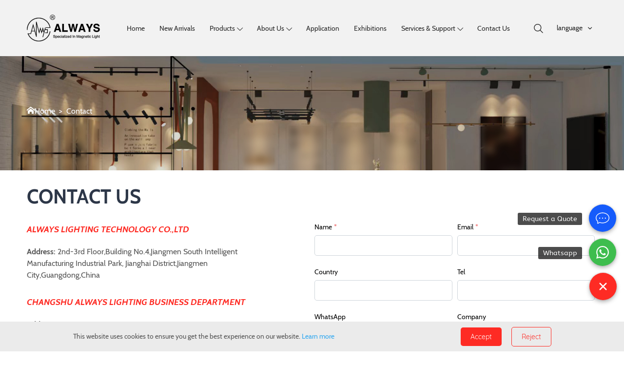

--- FILE ---
content_type: text/html
request_url: https://www.alwayslighting.cn/contact
body_size: 61301
content:
<!DOCTYPE html>
<html lang="en">
<head>
    <meta charset="UTF-8">
    <base href="https://www.alwayslighting.cn/">
    <link rel="icon" sizes="any" mask href="https://shopsource.singoo.cc/693/general/KnxpXdcS7ycncyfP.png?v=1764153119">
    <title></title>
    <meta name="keywords" content="" />
    <meta name="description" content="" />
    <meta name="viewport" content="width=device-width, initial-scale=1.0, minimum-scale=1.0, maximum-scale=1.0" />
    <meta property="og:title" content="">
    <meta property="og:type" content="article">
    <meta property="og:description" content="">
    <meta property="og:site_name" content='https://www.alwayslighting.cn/' />
    <meta property="og:url" content="https://www.alwayslighting.cn/contact">
    <meta property="og:image" content="">
    

    <style>
		@font-face {
  font-family: "ABeeZee";
  src: url("//shopsource.singoo.cc/common/fonts/ABeeZee/ABeeZee-Italic.ttf")
    format("truetype");
  font-weight: 400;
  font-style: italic;
  font-display: swap;
}
		@font-face {
  font-family: "ABeeZee";
  src: url("//shopsource.singoo.cc/common/fonts/ABeeZee/ABeeZee-Regular.ttf")
    format("truetype");
  font-weight: 400;
  font-style: normal;
  font-display: swap;
}
		@font-face {
  font-family: "Cabin";
  src: url("//shopsource.singoo.cc/common/fonts/Cabin/Cabin-Bold.ttf")
    format("truetype");
  font-weight: 700;
  font-style: normal;
  font-display: swap;
}
		@font-face {
  font-family: "Cabin";
  src: url("//shopsource.singoo.cc/common/fonts/Cabin/Cabin-BoldItalic.ttf")
    format("truetype");
  font-weight: 700;
  font-style: italic;
  font-display: swap;
}
		@font-face {
  font-family: "Cabin";
  src: url("//shopsource.singoo.cc/common/fonts/Cabin/Cabin-Italic.ttf")
    format("truetype");
  font-weight: 400;
  font-style: italic;
  font-display: swap;
}
		@font-face {
  font-family: "Cabin";
  src: url("//shopsource.singoo.cc/common/fonts/Cabin/Cabin-Medium.ttf")
    format("truetype");
  font-weight: 500;
  font-style: normal;
  font-display: swap;
}
		@font-face {
  font-family: "Cabin";
  src: url("//shopsource.singoo.cc/common/fonts/Cabin/Cabin-MediumItalic.ttf")
    format("truetype");
  font-weight: 500;
  font-style: italic;
  font-display: swap;
}
		@font-face {
  font-family: "Cabin";
  src: url("//shopsource.singoo.cc/common/fonts/Cabin/Cabin-Regular.ttf")
    format("truetype");
  font-weight: 400;
  font-style: normal;
  font-display: swap;
}
		@font-face {
  font-family: "Cabin";
  src: url("//shopsource.singoo.cc/common/fonts/Cabin/Cabin-SemiBold.ttf")
    format("truetype");
  font-weight: 600;
  font-style: normal;
  font-display: swap;
}
		@font-face {
  font-family: "Cabin";
  src: url("//shopsource.singoo.cc/common/fonts/Cabin/Cabin-SemiBoldItalic.ttf")
    format("truetype");
  font-weight: 600;
  font-style: italic;
  font-display: swap;
}
		@font-face {
  font-family: "Quicksand";
  src: url("//shopsource.singoo.cc/common/fonts/Quicksand/Quicksand-Bold.ttf")
    format("truetype");
  font-weight: 700;
  font-style: normal;
  font-display: swap;
}
		@font-face {
  font-family: "Quicksand";
  src: url("//shopsource.singoo.cc/common/fonts/Quicksand/Quicksand-Light.ttf")
    format("truetype");
  font-weight: 300;
  font-style: normal;
  font-display: swap;
}
		@font-face {
  font-family: "Quicksand";
  src: url("//shopsource.singoo.cc/common/fonts/Quicksand/Quicksand-Medium.ttf")
    format("truetype");
  font-weight: 500;
  font-style: normal;
  font-display: swap;
}
		@font-face {
  font-family: "Quicksand";
  src: url("//shopsource.singoo.cc/common/fonts/Quicksand/Quicksand-Regular.ttf")
    format("truetype");
  font-weight: 400;
  font-style: normal;
  font-display: swap;
}
	</style>
	<link rel="preload" as="font" href="//shopsource.singoo.cc/common/fonts/ABeeZee/ABeeZee-Italic.ttf" type="font/ttf" crossorigin />
	<link rel="preload" as="font" href="//shopsource.singoo.cc/common/fonts/ABeeZee/ABeeZee-Regular.ttf" type="font/ttf" crossorigin />
	<link rel="preload" as="font" href="//shopsource.singoo.cc/common/fonts/Cabin/Cabin-Bold.ttf" type="font/ttf" crossorigin />
	<link rel="preload" as="font" href="//shopsource.singoo.cc/common/fonts/Cabin/Cabin-BoldItalic.ttf" type="font/ttf" crossorigin />
	<link rel="preload" as="font" href="//shopsource.singoo.cc/common/fonts/Cabin/Cabin-Italic.ttf" type="font/ttf" crossorigin />
	<link rel="preload" as="font" href="//shopsource.singoo.cc/common/fonts/Cabin/Cabin-Medium.ttf" type="font/ttf" crossorigin />
	<link rel="preload" as="font" href="//shopsource.singoo.cc/common/fonts/Cabin/Cabin-MediumItalic.ttf" type="font/ttf" crossorigin />
	<link rel="preload" as="font" href="//shopsource.singoo.cc/common/fonts/Cabin/Cabin-Regular.ttf" type="font/ttf" crossorigin />
	<link rel="preload" as="font" href="//shopsource.singoo.cc/common/fonts/Cabin/Cabin-SemiBold.ttf" type="font/ttf" crossorigin />
	<link rel="preload" as="font" href="//shopsource.singoo.cc/common/fonts/Cabin/Cabin-SemiBoldItalic.ttf" type="font/ttf" crossorigin />
	<link rel="preload" as="font" href="//shopsource.singoo.cc/common/fonts/Quicksand/Quicksand-Bold.ttf" type="font/ttf" crossorigin />
	<link rel="preload" as="font" href="//shopsource.singoo.cc/common/fonts/Quicksand/Quicksand-Light.ttf" type="font/ttf" crossorigin />
	<link rel="preload" as="font" href="//shopsource.singoo.cc/common/fonts/Quicksand/Quicksand-Medium.ttf" type="font/ttf" crossorigin />
	<link rel="preload" as="font" href="//shopsource.singoo.cc/common/fonts/Quicksand/Quicksand-Regular.ttf" type="font/ttf" crossorigin />
    <link rel="preload" as="style" href="https://shopsource.singoo.cc/common/css/bootstrap.weber.css" onload="this.onload=null;this.rel='stylesheet'" />
    <noscript>
        <link rel="stylesheet" href="https://shopsource.singoo.cc/common/css/bootstrap.weber.css">
    </noscript>
    <link rel="preload" as="style" href="https://shopsource.singoo.cc/common/css/fx.css" onload="this.onload=null;this.rel='stylesheet'" /><noscript>
        <link rel="stylesheet" href="https://shopsource.singoo.cc/common/css/fx.css">
    </noscript>
    <link rel="preload" as="style" href="https://shopsource.singoo.cc/common/css/coco-message.min.css" onload="this.onload=null;this.rel='stylesheet'" />
    <noscript>
        <link rel="stylesheet" href="https://shopsource.singoo.cc/common/css/coco-message.min.css">
    </noscript>
    <link rel="preload" as="style" href="https://shopsource.singoo.cc/common/css/magnific-popup.css" onload="this.onload=null;this.rel='stylesheet'" />
    <noscript>
        <link rel="stylesheet" href="https://shopsource.singoo.cc/common/css/magnific-popup.css">
    </noscript>
    <link rel="preload" as="style" href="https://www.alwayslighting.cn/website/css/custom.css" onload="this.onload=null;this.rel='stylesheet'" />
    <noscript>
        <link rel="stylesheet" href="https://www.alwayslighting.cn/website/css/custom.css">
    </noscript>
    <link rel="preload" as="style" href="https://shopsource.singoo.cc/common/css/main-singoo.css" onload="this.onload=null;this.rel='stylesheet'" />
    <noscript>
        <link rel="stylesheet" href="https://shopsource.singoo.cc/common/css/main-singoo.css">
    </noscript>
    <link rel="preload" as="style" href="https://shopsource.singoo.cc/common/css/lib/aos.css" onload="this.onload=null;this.rel='stylesheet'" /><noscript>
        <link rel="stylesheet" href="https://shopsource.singoo.cc/common/css/lib/aos.css">
    </noscript>
    <link rel="preload" as="style" href="https://shopsource.singoo.cc/common/css/slick.min.css" onload="this.onload=null;this.rel='stylesheet'" />
    <noscript>
        <link rel="stylesheet" href="https://shopsource.singoo.cc/common/css/slick.min.css">
    </noscript>
    <link rel="preload" as="style" href="https://shopsource.singoo.cc/common/css/switchery.min.css" onload="this.onload=null;this.rel='stylesheet'" />
    <noscript>
        <link rel="stylesheet" href="https://shopsource.singoo.cc/common/css/switchery.min.css">
    </noscript>
    <link rel="preload" as="style" href="https://shopsource.singoo.cc/common/css/schedule.css" onload="this.onload=null;this.rel='stylesheet'" />
    <noscript>
        <link rel="stylesheet" href="https://shopsource.singoo.cc/common/css/schedule.css">
    </noscript>
    <link rel="preload" as="style" href="https://shopsource.singoo.cc/common/css/schedule.css" onload="this.onload=null;this.rel='stylesheet'" />
    <noscript>
        <link rel="stylesheet" href="https://shopsource.singoo.cc/common/css/schedule.css">
    </noscript>
    <link rel="preload" href="https://shopsource.singoo.cc/common/js/jquery-2.1.4.min.js" as="script">
    <link rel="preload" href="https://shopsource.singoo.cc/common/js/slick.min.js" as="script">
    <link rel="preload" href="https://shopsource.singoo.cc/common/js/js.js" as="script">
    <style>
        :root {
            /* 页面背景色 */
            --background: rgba(243.006432,245.995211928,248.982,1);
            /* 文字,标题颜色 */
            --font: rgb(45, 55, 72);
            /* 品牌颜色 */
            --brand: rgba(253.98,42.989264352000006,36.014364000000015,1);
            /* 第一重色 */
            --accent: rgb(51, 51, 51);
            /* 第二清色 */
            --secondary: rgb(113, 128, 150);
        }
    </style>
    <style class="body_style">
        
    </style>
    <style class="global_style">
        
    </style>
    <style class="theme_style">
        
    </style>

    <script>website_id = "47b0345a36c851bf8f362ca69529d2e3"; website_name = "www.alwayslighting.cn"</script><script src="//t.91syun.com/track.js" charset="utf-8"></script>
<!-- Google tag (gtag.js) -->
<script async src="https://www.googletagmanager.com/gtag/js?id=G-C8CP26PEBF"></script>
<script>
  window.dataLayer = window.dataLayer || [];
  function gtag(){dataLayer.push(arguments);}
  gtag('js', new Date());

  var dimensionValue = cookies;
  var dimension3= cookie_page1;
  gtag('config', 'G-C8CP26PEBF',{
    'dimension1':dimensionValue,'dimension3':dimension3
  });
</script>
<meta name="google-site-verification" content="98yXaR6RyUTtJ2CzOMQz2VRaDK0BuEEsrLeJNaY4sIs" />
    <script async  src="https://shopsource.singoo.cc/common/js/ga_cmp.js"></script>
<script async src="https://www.googletagmanager.com/gtag/js?id=UA-206782962-1"></script>
<script>
  window.dataLayer = window.dataLayer || [];
  function gtag(){dataLayer.push(arguments);}
  gtag('js', new Date());


  var dimensionValue = cookies;
  var dimension3= cookie_page1;
  gtag('config', 'UA-206782962-1',{
    'dimension1':dimensionValue,'dimension3':dimension3
  });
 gtag('config', 'AW-318932256');
</script>
    
    
    
</head>
<body>

<script src="https://shopsource.singoo.cc/common/js/jquery-2.1.4.min.js"></script>
<script src="https://shopsource.singoo.cc/common/js/slick.min.js"></script>
<script src="https://shopsource.singoo.cc/common/js/js.js"></script>
<script async>
    jQuery.event.special.touchstart = {
        setup: function(_, ns, handle) {
            this.addEventListener("touchstart", handle, {
                passive: !ns.includes("noPreventDefault")
            });
        }
    };
    jQuery.event.special.touchmove = {
        setup: function(_, ns, handle) {
            this.addEventListener("touchmove", handle, {
                passive: !ns.includes("noPreventDefault")
            });
        }
    };
    jQuery.event.special.wheel = {
        setup: function(_, ns, handle) {
            this.addEventListener("wheel", handle, {
                passive: true
            });
        }
    };
    jQuery.event.special.mousewheel = {
        setup: function(_, ns, handle) {
            this.addEventListener("mousewheel", handle, {
                passive: true
            });
        }
    };

</script>

<script>
    var baseurl = 'https://www.alwayslighting.cn';
    var isLogin = '';
    var OSS_CDN_DOMAIN = 'https://shopsource.singoo.cc/';
    var LANG = 'en';
</script>

<div id="wrap" data-slug="contact">
    <div data-group="header" style="padding-bottom:115px;">

<style>
    #sw-header-002--0 .headerBot { padding: 30px 0;color: #2A2A2A;background: #F2F2F2; }
    #sw-header-002--0 .headerBot .flexW { display: -webkit-box; display: -ms-flexbox; display: flex; -ms-flex-wrap: wrap; flex-wrap: wrap; justify-content: space-between; align-items: center; flex-wrap: nowrap; }
    #sw-header-002--0 .headerBot .flexW .logo{display: inline-block;}
    #sw-header-002--0 .headerBot .flexW .logo img{max-width: 150px;}
    #sw-header-002--0 .shareW li { display: inline-block; vertical-align: middle; margin: 0 7px; }
    @media
screen and (max-width: 875px) { 
        #sw-header-002--0 { width: 100%; text-align: center; padding: 0; box-shadow: 0 0 10px rgba(0, 0, 0, 0.2); }
        #sw-header-002--0 .headerTop { display: none; }
        #sw-header-002--0 .headerBot { padding: 10px 0; }
        #sw-header-002--0 .headerBot .flexW .logo img{max-width: 100px;}
    }
    #sw-header-002--0 .nav {  line-height: 1; display: inline-block; vertical-align: middle; z-index: 1; margin-right: 40px; }
    #sw-header-002--0 .nav > li { display: inline-block; position: relative; margin-right: 30px; padding: 10px 0; }
    #sw-header-002--0 .nav > li:last-child { margin-right: 0; }
    #sw-header-002--0 .nav > li > a { display: block;  position: relative; text-transform: capitalize; padding: 10px 0; display: inline-block; position: relative; transition: 0s; -moz-transition: 0s; -webkit-transition: 0s; -o-transition: 0s; -ms-transition: 0s; }
    #sw-header-002--0 .nav > li > a:before { content: ""; height: 1px; position: absolute; left: 0; right: 100%; bottom: 0; background: #2A2A2A; transition: .5s all ease; }
    #sw-header-002--0 .nav > li > a:hover:before { left: 0; right: 0; }
    #sw-header-002--0 .nav > li > a:after { content: ""; font-family: icomoon, Arial, Helvetica, Microsoft YaHei, SimSun, Sans-serif; position: absolute; top: 12px; margin-left: 4px; font-weight: normal; filter: alpha(opacity=0); opacity: 0; }
    #sw-header-002--0 .nav > li.hasUl > a { padding-right: 15px; }
    #sw-header-002--0 .nav > li.hasUl > a:after { filter: alpha(opacity=100); opacity: 1; }
    #sw-header-002--0 .nav > li:hover > ul { top: 100%; filter: alpha(opacity=100); opacity: 1; visibility: visible; }
    #sw-header-002--0 .nav > li ul { display: block; width: 240px; position: absolute; left: -10px; z-index: 999; background: #fff; -moz-box-sizing: border-box; -webkit-box-sizing: border-box; -o-box-sizing: border-box; -ms-box-sizing: border-box; box-sizing: border-box; box-shadow: 0 0 10px rgba(0, 0, 0, 0.2); top: 150%; filter: alpha(opacity=0); opacity: 0; visibility: hidden; transition: 0.3s all ease; -moz-transition: 0.3s all ease; -webkit-transition: 0.3s all ease; -o-transition: 0.3s all ease; -ms-transition: 0.3s all ease; padding: 10px 0; border-radius: 10px; }
    #sw-header-002--0 .nav > li ul:before { content: ""; content: ""; border-top: 4px solid transparent; border-bottom: 4px solid transparent; border-left: 4px solid transparent; border-right: 4px solid transparent; border-bottom-color: #fff; position: absolute; left: 30px; bottom: 100%; }
    #sw-header-002--0 .nav > li ul > li { line-height: 1.2; position: relative; }
    #sw-header-002--0 .nav > li ul > li:last-child { border-bottom: 0; margin-bottom: 20px; }
    #sw-header-002--0 .nav > li ul > li > a { display: block; font-size: 14px; text-transform: capitalize; position: relative; padding: 15px 10px 7px 35px; transition: 0.2s all ease; -moz-transition: 0.2s all ease; -webkit-transition: 0.2s all ease; -o-transition: 0.2s all ease; -ms-transition: 0.2s all ease; }
    #sw-header-002--0 .nav > li ul > li > a:before { content: "\e624"; font-family: icomoon, Arial, Helvetica, 'Microsoft YaHei', SimSun, Sans-serif; position: absolute; top: 12px; left: 25px; font-size: 18px; transition: 0s; -moz-transition: 0s; -webkit-transition: 0s; -o-transition: 0s; -ms-transition: 0s; filter: alpha(opacity=0); opacity: 0; transition: 0.2s all ease; -moz-transition: 0.2s all ease; -webkit-transition: 0.2s all ease; -o-transition: 0.2s all ease; -ms-transition: 0.2s all ease; color: var(--brand); }
    #sw-header-002--0 .nav > li ul > li:hover > a, #sw-header-002--0 .nav > li ul > li.active > a { padding-left: 45px; color: var(--brand); }
    #sw-header-002--0 .nav > li ul > li:hover > a:before, #sw-header-002--0 .nav > li ul > li.active > a:before { filter: alpha(opacity=100); opacity: 1; left: 35px; }
    #sw-header-002--0 .nav > li ul > li:hover > ul { filter: alpha(opacity=100); opacity: 1; visibility: visible; top: -10px; }
    #sw-header-002--0 .nav > li ul ul { top: 10px; left: 100%; }
    #sw-header-002--0 .nav > li ul ul:before { display: none; }
    #sw-header-002--0 .userCenter { display: inline-block; vertical-align: middle; }
    #sw-header-002--0 .carW { display: inline-block; vertical-align: middle; position: relative; margin-left: 20px; }
    #sw-header-002--0 .carW .svgW { display: inline-flex; align-items: center; position: relative; cursor: pointer; width: 30px; height: 30px; align-items: center; justify-content: center; }
    #sw-header-002--0 .carW .carDrop { position: absolute; top: 100%; right: 0; width: 300px; padding: 15px; background: #fff; box-shadow: 0 5px 10px rgba(0, 0, 0, 0.2); z-index: 1; -moz-box-sizing: border-box; -webkit-box-sizing: border-box; -o-box-sizing: border-box; -ms-box-sizing: border-box; box-sizing: border-box; display: none; }
    #sw-header-002--0 .carW .carNum { position: absolute; top: -2px; left: 17px; background: var(--brand); line-height: 1; color: #fff; font-size: 12px; padding: 1px 3px; border-radius: 5px; }
    #sw-header-002--0 .carW svg { cursor: pointer; }
    #sw-header-002--0 .carW .text { font-size: 12px; margin-left: 5px; }
    #sw-header-002--0 .carW .carGoodList { max-height: 400px; overflow-y: auto; }
    #sw-header-002--0 .carW .carGoodList::-webkit-scrollbar { width: 7px; height: 7px; background-color: #F5F5F5; }
    #sw-header-002--0 .carW .carGoodList::-webkit-scrollbar-track { border-radius: 10px; background-color: #F5F5F5; }
    #sw-header-002--0 .carW .carGoodList::-webkit-scrollbar-thumb { border-radius: 10px; background-color: #c8c8c8; }
    #sw-header-002--0 .carW .carGoodList li { display: -webkit-box; display: -ms-flexbox; display: flex; -ms-flex-wrap: wrap; align-items: flex-start; padding: 10px 0; border-bottom: 1px solid #e5e5e5; }
    #sw-header-002--0 .carW .carGoodList li:last-child { border-bottom: 0; }
    #sw-header-002--0 .seaBtn { width: 30px; height: 30px; display: inline-block; line-height: 30px; text-align: center; font-size: 22px; vertical-align: middle; cursor: pointer; position: relative; }
    #sw-header-002--0 .seaBtn:before { content: "\e618"; font-family: icomoon, Arial, Helvetica, 'Microsoft YaHei', SimSun, Sans-serif; }
    #sw-header-002--0 .seaBtn.selected:before { content: "\e60b"; }
    #sw-header-002--0 .searchWrap { display: block; width: 300px; height: 40px; position: absolute; top: 100%; right: 0; -o-box-sizing: border-box; -ms-box-sizing: border-box; box-sizing: border-box; display: none; box-shadow: 0 0 10px rgba(0, 0, 0, 0.05); }
    #sw-header-002--0 .searchWrap .searchCont { background: #fff; position: absolute; top: 0; left: 0; right: 0; bottom: 0; }
    #sw-header-002--0 .searchWrap .searchCont input, #sw-header-002--0 .searchWrap .searchCont button { border: 0; }
    #sw-header-002--0 .searchWrap .search { width: 100%; height: 100%; padding: 0 120px 0 45px; box-sizing: border-box; background: #F3F3F3; border-radius: 3px 0 0 3px; color: black; min-height: 36px; font-size: 14px; }
    #sw-header-002--0 .searchWrap .search.focusOn + label, #sw-header-002--0 .searchWrap .search:focus + label { display: none; }
    #sw-header-002--0 .searchWrap .search.focusOn, #sw-header-002--0 .searchWrap .search:focus { background: #F3F3F3; }
    #sw-header-002--0 .searchWrap label { font-size: 14px; color: #5F656D; text-transform: capitalize; padding-left: 45px; -o-box-sizing: border-box; -ms-box-sizing: border-box; box-sizing: border-box; transform: translate3d(0, -50%, 0); -ms-transform: translate3d(0, -50%, 0); -moz-transform: translate3d(0, -50%, 0); -webkit-transform: translate3d(0, -50%, 0); -o-transform: translate3d(0, -50%, 0); position: absolute; left: 0; top: 50%; }
    #sw-header-002--0 .searchWrap .searchBtn { display: inline-block; height: 100%; padding: 0 10px; position: absolute; top: 0; right: 10px; color: var(--brand); font-weight: 800; font-size: 12px; background: none; transition: 0.4s all ease; -moz-transition: 0.4s all ease; -webkit-transition: 0.4s all ease; -o-transition: 0.4s all ease; -ms-transition: 0.4s all ease; }
    #sw-header-002--0 .searchWrap .searchBtn:hover { color: #474747; }
    #sw-header-002--0 .searchWrap i { position: absolute; top: 50%; left: 20px; transform: translate3d(0, -50%, 0); -ms-transform: translate3d(0, -50%, 0); -moz-transform: translate3d(0, -50%, 0); -webkit-transform: translate3d(0, -50%, 0); -o-transform: translate3d(0, -50%, 0); color: var(--brand); font-size: 16px; }
    #sw-header-002--0 .searchWrap i:before { content: "\e618"; font-family: icomoon, Arial, Helvetica, 'Microsoft YaHei', SimSun, Sans-serif; }
    @media
screen and (max-width: 875px) {
        #sw-header-002--0 .seaBtn { position: static; margin-right: 5px; }
        #sw-header-002--0 .searchWrap { width: 100%; } }
        #sw-header-002--0 .lang { display: inline-block; vertical-align: middle; position: relative; margin-left: 20px;}
        #sw-header-002--0 .lang.selected .now:before { transform: rotate(180deg); -ms-transform: rotate(180deg); -moz-transform: rotate(180deg); -webkit-transform: rotate(180deg); -o-transform: rotate(180deg); }
        
        #sw-header-002--0 .lang .now { padding-right: 30px; cursor: pointer; color: #222; position: relative; overflow: hidden; }
        
        #sw-header-002--0 .lang .now:before { content: "\e622"; width: 30px; height: 30px; line-height: 30px; text-align: center; position: absolute; right: 0; top: 50%; margin-top: -15px; font-family: icomoon, Arial, Helvetica, 'Microsoft YaHei', SimSun, Sans-serif; font-size: 18px; transition: 0.5s all ease; -moz-transition: 0.5s all ease; -webkit-transition: 0.5s all ease; -o-transition: 0.5s all ease; -ms-transition: 0.5s all ease; }
        
        #sw-header-002--0 .lang .now p { display: none; }
        
        #sw-header-002--0 .lang .now p.active { display: inline; }
        #sw-header-002--0 .lang .now p svg{width: 25px;height: 25px; margin-right: 5px;}
        #sw-header-002--0 .lang ul { position: absolute; top: 100%; right: 0; white-space: nowrap; background: #F2F2F2; z-index: 10000; line-height: 1; padding: 10px 0; box-shadow: 0 5px 10px rgba(0, 0, 0, 0.2); text-align: center; transition: 0s; -moz-transition: 0s; -webkit-transition: 0s; -o-transition: 0s; -ms-transition: 0s; display: none; }
        
        #sw-header-002--0 .lang ul li { transition: 0s; -moz-transition: 0s; -webkit-transition: 0s; -o-transition: 0s; -ms-transition: 0s; }
        
        #sw-header-002--0 .lang ul li:last-child { margin-bottom: 0; }
        
        #sw-header-002--0 .lang ul li a { display: block; padding: 8px 10px; color: #222; position: relative;text-align: left; }
        
        #sw-header-002--0 .lang ul li a:before { content: ""; width: 100%; height: 100%; position: absolute; z-index: -1; top: 0; left: 0; transition: all 0.5s ease 0s;}
        
        #sw-header-002--0 .lang ul li a svg{
         width: 25px;height: 25px; margin-right: 5px;
        }
        #sw-header-002--0 .lang ul li a img{
         width: 25px;height: 25px; margin-right: 5px;
        }
        #sw-header-002--0 .lang ul li:hover a:before { background: var(--brand);transition: all 0.5s ease 0s; transform: scaleX(1.1); -ms-transform: scaleX(1.1); -moz-transform: scaleX(1.1); -webkit-transform: scaleX(1.1); -o-transform: scaleX(1.1); }
        
        #sw-header-002--0 .lang ul li:hover a { color: #fff; }
    @media
screen and (max-width: 875px) { 
        #sw-header-002--0 .menu-box{display: flex;align-items: center;justify-content: flex-end}
        #sw-header-002--0 .nav > li > a:after { display: none; }
        #sw-header-002--0 .nav { width: 80%; position: fixed; float: none; top: 0; right: 0; bottom: 0; z-index: 100; margin: 0; background: #fff; box-shadow: 0 0 10px rgba(0, 0, 0, 0.2); padding-top: 60px; transform: translate3d(110%, 0, 0); -ms-transform: translate3d(110%, 0, 0); -moz-transform: translate3d(110%, 0, 0); -webkit-transform: translate3d(110%, 0, 0); -o-transform: translate3d(110%, 0, 0); transition: 0.4s all ease; -moz-transition: 0.4s all ease; -webkit-transition: 0.4s all ease; -o-transition: 0.4s all ease; -ms-transition: 0.4s all ease; overflow-y: auto; padding-bottom: 60px; }
        #sw-header-002--0 .nav.toLeft { transform: translate3d(0, 0, 0); -ms-transform: translate3d(0, 0, 0); -moz-transform: translate3d(0, 0, 0); -webkit-transform: translate3d(0, 0, 0); -o-transform: translate3d(0, 0, 0); }
        #sw-header-002--0 .nav > li { margin: 0; display: block; text-align: left; line-height: 1; padding: 0; font-size: 14px; margin-bottom: 1px; }
        #sw-header-002--0 .nav > li > a { padding: 15px 30px 15px 20px; display: block; color: #000; font-size: 16px; border-right: 0; }
        #sw-header-002--0 .nav > li > a:before { display: none; }
        #sw-header-002--0 .nav > li.hasUl > span { display: block; }
        #sw-header-002--0 .nav > li > span { width: 45px; height: 45px; line-height: 45px; text-align: center; position: absolute; top: 1px; right: 0; color: #000; display: none; font-size: 16px; z-index: 3; }
        #sw-header-002--0 .nav > li > span:before { content: ""; font-family: icomoon, Arial, Helvetica, Microsoft YaHei, SimSun, Sans-serif; }
        #sw-header-002--0 .nav > li.active { background: var(--brand); }
        #sw-header-002--0 .nav > li.active > a { color: white; background: none; }
        #sw-header-002--0 .nav > li.active > span { color: #fff; }
        #sw-header-002--0 .nav > li.active:before { display: none; }
        #sw-header-002--0 .nav > li:last-child { border-bottom: 0; }
        #sw-header-002--0 .nav > li:hover > a:before { display: none; }
        #sw-header-002--0 .nav > li:before { display: none; }
        #sw-header-002--0 .nav > li.selected2 > a { color: white; background: var(--brand); }
        #sw-header-002--0 .nav > li.selected2 > span { color: #fff; transform: rotate(180deg); -ms-transform: rotate(180deg); -moz-transform: rotate(180deg); -webkit-transform: rotate(180deg); -o-transform: rotate(180deg); }
        #sw-header-002--0 .nav > li ul { display: none; position: static; width: 100%; margin-top: 0; padding: 0; visibility: visible; filter: alpha(opacity=100); opacity: 1; border-top: 0; box-shadow: none; background: none; transition: 0s; -moz-transition: 0s; -webkit-transition: 0s; -o-transition: 0s; -ms-transition: 0s; }
        #sw-header-002--0 .nav > li ul > li { border-bottom: 0; }
        #sw-header-002--0 .nav > li ul > li > a { color: #000; padding: 10px 10px 10px 30px; }
        #sw-header-002--0 .nav > li ul > li > a:before { display: none; }
        #sw-header-002--0 .nav > li ul ul { display: block; visibility: visible; filter: alpha(opacity=100); opacity: 1; }
        #sw-header-002--0 .nav > li ul ul a { padding-left: 60px; font-size: 13px; font-weight: normal; padding-top: 6px; padding-bottom: 6px; }
        #sw-header-002--0 .nav > li ul ul li:hover > a, #sw-header-002--0 .nav > li ul ul li.active > a { padding-left: 60px; }
        #sw-header-002--0 .logo img { max-height: 37px; max-width: 100px; }
        #sw-header-002--0 .carW { margin-right: 5px; margin-left: 0; } }
    #sw-header-002--0 .menuBtn { position: relative; border: none; border-radius: 0; z-index: 9999; width: 30px; height: 30px; align-items: center; justify-content: center; cursor: pointer; display: none; }
    #sw-header-002--0 .menuBtn .hidIcon { display: none; }
    #sw-header-002--0 .menuBtn.active { color: #000; }
    #sw-header-002--0 .menuBtn.active .showIcon { display: none; }
    #sw-header-002--0 .menuBtn.active .hidIcon { display: block; }
    #sw-header-002--0 .menuBtn:active, #sw-header-002--0 .menuBtn:focus { outline: 0; }
    @media
screen and (max-width: 875px) { #sw-header-002--0 .menuBtn { display: inline-flex; vertical-align: middle; } }
</style>
<header id="sw-header-002--0" data-is-public="1" class="light fixed-top" data-group="header">
  <div class="headerBot content-box">
    <div class="center">
      <div class="flexW search-content-box">
        <div class="item logo-box">
          <a href="/" class="logo smooth" target="_self">
            <img class="lazyload" data-src='holder.js/150x55?theme=gray&auto=yes&text=loading...' data-srcset="https://shopsource.singoo.cc/693/general/yhKceTpRhWPrWXyM.png?x-oss-process=image/resize,w_150/quality,q_100 150w"alt="" width="150px" height="55px" data-max-width="150">
          </a>
        </div>
        <div class="item menu-box">
            <ul class="nav"><li>
            <a href="home" target="_self">Home</a><span class="icon"></span></li><li class="new-create-li" style="">
            <a href="new-arrivals" target="_self" class="smooth">New Arrivals</a><span class="icon"></span></li><li data-type="product" class="hasUl" style="">
            <a href="shop" target="_self">Products</a><ul><li class="new-create-li" draggable="false" style="">
            <a href="shop/m10-superslim-series" target="_self" data-type="shopcategory" data-id="38">M10 Superslim Series</a>
                
            <span class="icon"></span></li><li class="new-create-li" style="">
            <a href="shop/m06-superslim-series" target="_self" data-id="35" data-type="shopcategory" class="smooth">M06 Superslim Series</a><span class="icon"></span></li><li class="new-create-li" style="">
            <a href="shop/smart-knob" target="_self" data-id="36" data-type="shopcategory">Smart Knob</a><span class="icon"></span></li><li class="new-create-li" style="">
            <a href="shop/ut23-series" target="_self" data-id="37" data-type="shopcategory">UT23 Series</a><span class="icon"></span></li><li style="">
            <a href="shop/ct13-modern-industrial-track-system" target="_self" data-id="33" data-type="shopcategory">CT13 Modern-Industrial Track System</a><span class="icon"></span></li><li style="">
            <a href="shop/5mm-ultra-thin-magnet-track-system" target="_self" data-id="28" data-type="shopcategory">5MM Ultra-Thin Magnet Track System</a><span class="icon"></span></li><li style="">
            <a href="shop/16mm-magnet-track-system" target="_self" data-id="32" data-type="shopcategory">16MM Magnet Track System</a><span class="icon"></span></li><li style="">
            <a href="shop/20mm-magnet-track-system" target="_self" data-id="30" data-type="shopcategory">20MM Magnet Track System</a><span class="icon"></span></li><li style="">
            <a href="shop/35mm-magnet-track-system" target="_self" data-id="31" data-type="shopcategory">35MM Magnet Track System</a><span class="icon"></span></li><li class="hasUl" style="">
            <a href="shop/linear-light" target="_self" data-id="4" data-type="shopcategory">Linear Light</a><ul><li style="">
            <a href="shop/3382-series" target="_self" data-id="12" data-type="shopcategory">3382 Series</a><span class="icon"></span></li><li style="">
            <a href="shop/mini-series" target="_self" data-id="13" data-type="shopcategory">MINI Series </a><span class="icon"></span></li><li style="">
            <a href="shop/d-series" target="_self" data-id="11" data-type="shopcategory">D Series</a><span class="icon"></span></li><li style="">
            <a href="shop/c-series" target="_self" data-id="10" data-type="shopcategory">C Series</a><span class="icon"></span></li></ul><span class="icon"></span></li><li style="">
            <a href="shop/silicone-flexible-strip" target="_self" data-id="29" data-type="shopcategory">Silicone Flexible Strip</a><span class="icon"></span></li><li style="">
            <a href="shop/pc-profile" target="_self" data-id="3" data-type="shopcategory">PC Profile</a><span class="icon"></span></li><li style="">
            <a href="shop/aluminum-profile" target="_self" data-id="27" data-type="shopcategory">Aluminium Profile</a><span class="icon"></span></li></ul><span class="icon"></span></li><li class="hasUl" style="">
            <a href="about-us" target="_self">About us</a><ul><li class="new-create-li" style="">
            <a href="about-us" target="_self">Company Profile</a><span class="icon"></span></li><li class="new-create-li" style="">
            <a href="certificate" target="_self" class="smooth">Certificate</a><span class="icon"></span></li></ul><span class="icon"></span></li><li class="new-create-li" style="">
            <a href="project-cases" target="_self" class="smooth">Application</a><span class="icon"></span></li><li class="new-create-li" style="">
            <a href="blog" target="_self" class="smooth">Exhibitions</a><span class="icon"></span></li><li class="new-create-li hasUl" style="">
            <a href="services-support" target="_self" class="smooth">Services & Support</a><ul><li class="new-create-li" style="">
            <a href="video" target="_self" class="smooth">Video</a><span class="icon"></span></li><li class="new-create-li" style="">
            <a href="faq" target="_self" class="smooth">FAQ</a><span class="icon"></span></li></ul><span class="icon"></span></li><li style="">
            <a href="contact" target="_self">Contact Us</a><span class="icon"></span></li></ul>
           <div class="seaBtn disabled-delete disabled-copy">
            <div class="searchWrap" style="display: none;">
              <form action="/shopSearch" method="get">
                <div class="searchCont">
                  <i></i>
                  <input type="text" class="search search-text-value" name="search" autocomplete="off" placeholder="search...">
                  <button class="searchBtn search-btn-value" name="submit" type="submit">SEARCH</button>
                </div>
              </form>
            </div>
          </div>                          
          <div class="lang">
                          <div class="now">
                            <p class="active">
                              language
                            </p>
                          </div>
                          <ul style="">
<li>
                              <a href="https://www.alwayslighting.cn" class="smooth" target="_self">
                                <svg t="1644396747514" class="icon spr-edit-el" viewbox="0 0 1024 1024" version="1.1" xmlns="http://www.w3.org/2000/svg" p-id="7255" xmlns:xlink="http://www.w3.org/1999/xlink" width="200" height="200">
                                  <defs>
                                    <style type="text/css"></style>
                                  </defs>
                                  <path d="M23.273 141.964h977.454V793.6H23.273z" fill="#083F80" p-id="7256"></path>
                                  <path d="M23.273 370.036h977.454V563.2H23.273z" fill="#FFFFFF" p-id="7257"></path>
                                  <path d="M605.347 140.428v651.636H412.183V140.428z" fill="#FFFFFF" p-id="7258"></path>
                                  <path d="M1000.727 721.455V793.6H884.364L23.273 221.09v-79.126h114.036z" fill="#FFFFFF" p-id="7259"></path>
                                  <path d="M1000.727 214.11v-72.146H884.364L23.273 712.145V793.6h114.036z" fill="#FFFFFF" p-id="7260"></path>
                                  <path d="M23.273 193.164l262.982 176.872h79.127L23.272 141.964z m977.454 546.909L737.745 563.2h-79.127l342.11 230.4zM605.091 351.418v18.618h51.2l344.436-228.072h-86.109zM418.909 584.145V563.2h-51.2L23.273 793.6h86.109z m34.909-442.181h114.037V793.6H453.818z" fill="#B7333C" p-id="7261"></path>
                                  <path d="M20.852 524.59V410.555h979.782v114.037z" fill="#B7333C" p-id="7262"></path>
                                </svg>
                                English
                              </a>
                            </li>
                            <li>
                              <a href="https://es.alwayslighting.cn/" class="smooth" target="_self">
                                <svg xmlns="http://www.w3.org/2000/svg" xmlns:xlink="http://www.w3.org/1999/xlink" viewbox="0 0 750 500" class="spr-edit-el">
                                  <path fill="#c60b1e" d="M0 0h750v500H0z"></path>
                                  <path fill="#ffc400" d="M0 125h750v250H0z"></path>
                                  <g stroke="#000" stroke-width=".39">
                                    <g stroke-width=".26">
                                      <path fill="#ad1519" stroke-linejoin="round" d="M167.99 222.24s-.51 0-.79-.16-1.13-.96-1.13-.96l-.68-.49-.62-.85s-.73-1.18-.4-2.09c.34-.91.91-1.23 1.42-1.5.51-.26 1.58-.59 1.58-.59s.85-.37 1.13-.42c.28-.06 1.3-.32 1.3-.32s.28-.16.56-.27c.29-.11.68-.11.91-.16.22-.06.79-.24 1.13-.26.52-.02 1.36.1 1.64.1s1.24.05 1.64.05c.39 0 1.8-.11 2.2-.11.39 0 .68-.05 1.13 0 .45.06 1.24.32 1.47.43s1.58.59 2.09.75 1.75.37 2.32.64c.56.27.91.72 1.19 1.1.28.37.34.78.45 1.05.11.26.11.84 0 1.11-.11.26-.51.81-.51.81l-.62 1.02-.79.64s-.57.54-1.02.48c-.45-.04-5.03-.86-7.97-.86s-7.64.86-7.64.86h.01z"></path>
                                      <g fill="#c8b100">
                                        <ellipse cx="175.66" cy="215.68" rx="1.38" ry="2.5"></ellipse>
                                        <ellipse cx="175.68" cy="215.68" rx=".64" ry="2.3"></ellipse>
                                        <ellipse cx="175.68" cy="213.04" rx=".93" ry=".87" stroke="none"></ellipse>
                                        <path stroke-width=".3" d="M176.96 212.74v.58h-2.53v-.58h.94v-1.32h-.62v-.57h.62v-.57h.6v.57h.62v.57h-.62v1.32h.99"></path>
                                        <path fill="none" d="M175.94 212.2a.93.87 0 11-.5 0"></path>
                                        <path d="M175.68 222.08h-4.81l-.11-1.18-.23-1.23-.23-1.53c-1.33-1.75-2.55-2.9-2.96-2.65.1-.32.22-.56.47-.71 1.18-.7 3.61.98 5.44 3.74.16.25.32.5.46.75h3.97c.14-.25.3-.5.46-.75 1.82-2.76 4.26-4.44 5.43-3.74.26.15.37.39.47.71-.41-.24-1.62.9-2.96 2.65l-.23 1.53-.23 1.23-.1 1.18h-4.84z"></path>
                                        <path fill="none" d="M167.55 215.44c.91-.53 3.02 1.14 4.73 3.74m11.55-3.74c-.91-.53-3.01 1.14-4.73 3.74"></path>
                                      </g>
                                      <g id="a" fill="#c8b100">
                                        <path d="M168.58 224.25c-.2-.57-.58-1.08-.58-1.08 1.95-.57 4.66-.93 7.67-.94 3.01.01 5.75.37 7.69.94 0 0-.22.38-.52.91-.17.3-.39.81-.38.81-1.75-.54-4.02-.81-6.8-.82-2.79.01-5.46.35-6.86.86.02 0-.1-.32-.23-.68h.01"></path>
                                        <path d="M175.67 226.73c2.43-.01 5.11-.38 6.1-.63.66-.2 1.05-.49.98-.84-.04-.16-.18-.3-.37-.38-1.46-.47-4.07-.8-6.71-.8-2.63 0-5.27.33-6.72.8-.19.08-.33.22-.37.38-.07.35.32.64.98.84.99.25 3.68.62 6.11.63zm7.81-4.65l-.59-.53s-.57.34-1.28.24c-.7-.11-.93-.97-.93-.97s-.79.67-1.44.62c-.65-.06-1.07-.62-1.07-.62s-.71.51-1.33.46c-.62-.06-1.21-.83-1.21-.83s-.63.8-1.25.86c-.62.05-1.13-.54-1.13-.54s-.28.59-1.07.72-1.47-.62-1.47-.62-.45.73-.99.92c-.54.18-1.24-.27-1.24-.27s-.12.27-.2.43-.31.19-.31.19l.18.47c1.93-.56 4.56-.91 7.53-.91s5.67.35 7.61.92l.2-.54h-.01z"></path>
                                        <path d="M175.69 219.49l.28.05c-.05.12-.06.24-.06.38 0 .58.5 1.05 1.12 1.05.49 0 .91-.31 1.06-.73.01.01.11-.38.15-.38.03 0 .03.41.05.41.07.53.55.89 1.1.89.62 0 1.11-.47 1.11-1.06 0-.04 0-.08-.01-.12l.35-.35.19.44c-.07.14-.1.29-.1.46 0 .56.47 1.01 1.06 1.01.37 0 .69-.18.88-.45l.23-.29v.36c0 .34.14.66.49.71 0 0 .38.03.91-.38.52-.41.8-.75.8-.75l.03.42s-.51.84-.97 1.1c-.25.15-.64.31-.95.25-.32-.05-.55-.31-.67-.61-.23.14-.51.22-.8.22-.63 0-1.2-.35-1.42-.86-.29.31-.69.5-1.16.5-.51 0-.97-.23-1.26-.58-.28.27-.67.43-1.09.43-.55 0-1.05-.28-1.33-.69-.29.41-.78.69-1.34.69-.42 0-.81-.16-1.09-.43-.29.35-.75.58-1.25.58-.48 0-.88-.19-1.17-.5-.22.51-.79.86-1.42.86-.29 0-.56-.08-.79-.22-.12.3-.35.56-.68.61-.3.06-.69-.1-.94-.25-.47-.26-1.02-1.1-1.02-1.1l.07-.42s.29.34.81.75.91.38.91.38c.34-.05.49-.37.49-.71v-.36l.22.29c.19.27.51.45.88.45.59 0 1.06-.45 1.06-1.01a.89.89 0 00-.1-.46l.19-.44.35.35c-.01.04-.01.08-.01.12 0 .59.49 1.06 1.11 1.06.55 0 1.03-.36 1.11-.89.01 0 .01-.41.04-.41.05 0 .14.39.16.38.14.42.56.73 1.06.73.61 0 1.11-.47 1.11-1.05 0-.14 0-.26-.05-.38l.29-.05h.01z"></path>
                                        <path stroke-linejoin="round" d="M175.67 222.23c-3.01.01-5.72.37-7.67.94-.13.04-.29-.06-.33-.17-.04-.13.05-.28.18-.32 1.95-.6 4.73-.98 7.82-.98s5.88.38 7.83.98c.13.04.22.19.18.32-.04.11-.2.21-.33.17-1.95-.57-4.67-.93-7.68-.94z"></path>
                                        <path d="M165.43 221c-.01.01-.38-.48-.65-.73-.2-.18-.68-.33-.68-.33 0-.08.28-.28.58-.28.18 0 .35.07.45.2l.04-.2s.24.05.35.32c.12.29.05.72.05.72s-.05.2-.14.3zm1.89-.78l-.11.66-1.4.15-.21-.12.04-.23 1.06-.87.62.41"></path>
                                        <path d="M165.45 220.75c.12-.12.36-.09.53.06.18.15.24.38.12.5-.12.13-.36.1-.53-.06-.18-.15-.24-.38-.12-.5zm2.57.13c-.06-.18 0-.37.13-.42.14-.03.3.09.37.27.06.19 0 .38-.14.42-.13.04-.29-.08-.36-.27zm.65-.84l.51.48 1.22-.66.09-.21-.17-.17-1.4-.12-.25.68"></path>
                                        <path d="M170.08 217.76l-.67.64.86 1.14.23.09.17-.18.3-1.37-.89-.32"></path>
                                        <path d="M172.36 219.3l-.26.63-1.4-.13-.18-.16.1-.22 1.22-.64.52.52"></path>
                                        <ellipse cx="170.51" cy="219.65" rx=".49" ry=".47"></ellipse>
                                        <path d="M172.87 219.95c-.03-.2.07-.37.21-.39s.28.13.3.33c.03.19-.07.37-.21.38-.14.02-.28-.13-.3-.32zm.91-.71l.4.57 1.34-.42.14-.18-.15-.2-1.33-.39-.4.62"></path>
                                        <path d="M175.66 217.15l-.86.52.64 1.38.22.14.22-.14.64-1.38-.86-.52"></path>
                                        <path d="M177.55 219.24l-.39.57-1.34-.42-.14-.18.14-.2 1.34-.39.39.62"></path>
                                        <ellipse cx="175.67" cy="219.21" rx=".49" ry=".47"></ellipse>
                                        <path d="M178.5 219.95c.02-.2-.08-.37-.22-.39s-.28.13-.3.33c-.02.19.07.37.21.38.14.02.28-.13.31-.32zm.49-.65l.26.63 1.4-.13.18-.16-.1-.22-1.22-.64-.52.52"></path>
                                        <path d="M181.27 217.76l.67.64-.86 1.14-.23.09-.17-.18-.3-1.37.89-.32"></path>
                                        <path d="M182.68 220.04l-.51.48-1.22-.66-.1-.21.19-.17 1.4-.12.24.68"></path>
                                        <ellipse cx="180.85" cy="219.65" rx=".49" ry=".47"></ellipse>
                                        <path d="M183.34 220.88c.06-.18 0-.37-.13-.42-.14-.03-.3.09-.37.27-.06.19 0 .38.14.42.13.04.29-.08.36-.27zm2.39.12c.01.01.38-.48.66-.73.19-.18.67-.33.67-.33 0-.08-.28-.28-.58-.28-.18 0-.35.07-.45.2l-.04-.2s-.24.05-.36.32c-.11.29-.03.72-.03.72s.04.2.13.3zm-1.89-.78l.11.66 1.4.15.21-.12-.05-.23-1.05-.87-.62.41"></path>
                                        <path d="M185.74 220.75c-.11-.12-.35-.09-.53.06s-.24.38-.12.5c.12.13.36.1.54-.06.18-.15.23-.38.11-.5z"></path>
                                      </g>
                                      <g id="b" fill="none">
                                        <path fill="#ad1519" d="M168.05 224.3l.31-.5.65.13-.38.56-.58-.19"></path>
                                        <path fill="#058e6e" d="M170.85 223.81l-.69.11c-.18.02-.35-.09-.38-.26a.32.32 0 01.27-.35l.7-.1.71-.11c.18-.02.34.09.37.25.02.17-.1.33-.27.35l-.71.11"></path>
                                        <ellipse fill="#fff" cx="173.19" cy="223.3" rx=".44" ry=".41"></ellipse>
                                        <path fill="#ad1519" d="M175.7 223.48h-.96c-.18 0-.33-.14-.33-.31s.14-.31.32-.31h1.96c.19 0 .33.14.33.31s-.15.31-.33.31h-.99"></path>
                                        <ellipse fill="#fff" cx="178.16" cy="223.3" rx=".44" ry=".41"></ellipse>
                                        <path fill="#058e6e" d="M180.5 223.81l.69.11c.18.02.35-.09.38-.26a.313.313 0 00-.27-.35l-.7-.1-.71-.11c-.18-.02-.35.09-.37.25a.3.3 0 00.27.35l.71.11"></path>
                                        <path fill="#ad1519" d="M183.24 224.33l-.25-.53-.67.06.32.59.6-.12"></path>
                                        <path fill="#ad1519" stroke-linejoin="round" d="M175.66 226.16c-2.43 0-4.63-.22-6.3-.65 1.67-.43 3.87-.69 6.3-.7 2.44 0 4.65.27 6.33.7-1.68.43-3.89.65-6.33.65z"></path>
                                        <path stroke-width=".01" d="M176.8 226.08v-1.16m-.58 1.2l.01-1.23m-.43 1.25v-1.26"></path>
                                        <path stroke-width=".02" d="M175.44 226.15v-1.27"></path>
                                        <path stroke-width=".03" d="M175.09 226.15v-1.27"></path>
                                        <path stroke-width=".04" d="M174.77 226.15v-1.27m-.33 1.27v-1.27"></path>
                                        <path stroke-width=".05" d="M174.16 226.15v-1.27"></path>
                                        <path stroke-width=".06" d="M173.61 226.08l-.01-1.15m.27 1.17v-1.21"></path>
                                        <path stroke-width=".07" d="M173.1 226.03v-1.06m.26 1.09l-.01-1.13"></path>
                                        <path stroke-width=".08" d="M172.42 225.97v-.93m.23.94V225m.23 1.02V225"></path>
                                        <path stroke-width=".09" d="M172.19 225.96v-.9"></path>
                                        <path stroke-width=".1" d="M171.97 225.92v-.85"></path>
                                        <path stroke-width=".11" d="M171.73 225.89v-.78"></path>
                                        <path stroke-width=".12" d="M171.24 225.82l-.01-.62m.26.66v-.7m-.5.61v-.55"></path>
                                        <path stroke-width=".13" d="M170.76 225.73v-.46"></path>
                                        <path stroke-width=".14" d="M170.51 225.67v-.36"></path>
                                        <path stroke-width=".15" d="M170.26 225.64v-.27"></path>
                                        <path stroke-width=".18" d="M169.99 225.58v-.13"></path>
                                      </g>
                                    </g>
                                    <g id="c">
                                      <g fill="#005bbf">
                                        <path d="M191.28 330.68c-1.54 0-2.91-.33-3.93-.87-1-.51-2.36-.82-3.86-.82-1.51 0-2.9.32-3.91.83-1.01.53-2.4.86-3.92.86-1.54 0-2.92-.36-3.93-.9-1-.49-2.33-.79-3.79-.79-1.52 0-2.86.29-3.86.81-1.02.54-2.42.88-3.95.88v2.41c1.53 0 2.93-.35 3.95-.88 1-.52 2.34-.82 3.86-.82 1.45 0 2.79.31 3.79.8 1.01.53 2.39.9 3.93.9 1.52 0 2.91-.33 3.92-.86 1.01-.52 2.4-.84 3.91-.84 1.5 0 2.86.32 3.86.83 1.02.54 2.37.87 3.91.87l.02-2.41z"></path>
                                        <path fill="#ccc" d="M191.28 333.09c-1.54 0-2.91-.33-3.93-.87-1-.51-2.36-.83-3.86-.83-1.51 0-2.9.32-3.91.84-1.01.53-2.4.86-3.92.86-1.54 0-2.92-.37-3.93-.9-1-.49-2.33-.8-3.79-.8-1.52 0-2.86.3-3.86.82-1.02.53-2.42.88-3.95.88v2.41c1.53 0 2.93-.35 3.95-.88 1-.52 2.34-.82 3.86-.82 1.45 0 2.79.31 3.79.8 1.01.54 2.39.9 3.93.9 1.52 0 2.91-.34 3.92-.86s2.4-.84 3.91-.84c1.5 0 2.86.32 3.86.84 1.02.53 2.37.86 3.91.86l.02-2.41"></path>
                                        <path d="M191.28 335.5c-1.54 0-2.91-.33-3.93-.86-1-.52-2.36-.84-3.86-.84-1.51 0-2.9.32-3.91.84s-2.4.86-3.92.86c-1.54 0-2.92-.36-3.93-.9-1-.49-2.33-.8-3.79-.8-1.52 0-2.86.3-3.86.82-1.02.53-2.42.88-3.95.88v2.4c1.53 0 2.93-.34 3.95-.88 1-.51 2.34-.8 3.86-.8 1.45 0 2.79.3 3.79.79 1.01.54 2.39.89 3.93.89 1.52 0 2.91-.32 3.92-.85 1.01-.52 2.4-.83 3.91-.83 1.5 0 2.86.31 3.86.82 1.02.55 2.37.86 3.91.86l.02-2.4"></path>
                                        <path fill="#ccc" d="M191.26 340.32c-1.54 0-2.89-.33-3.91-.87-1-.51-2.36-.82-3.86-.82-1.51 0-2.9.31-3.91.83s-2.4.86-3.92.86c-1.54 0-2.92-.37-3.93-.9-1-.5-2.33-.79-3.79-.79-1.52 0-2.86.29-3.86.81-1.02.53-2.42.88-3.95.88v-2.4c1.53 0 2.93-.36 3.95-.9 1-.51 2.34-.8 3.86-.8 1.45 0 2.79.3 3.79.79 1.01.54 2.39.89 3.93.89 1.52 0 2.91-.32 3.92-.85 1.01-.52 2.4-.83 3.91-.83 1.5 0 2.86.31 3.86.82 1.02.55 2.39.86 3.93.86l-.02 2.42"></path>
                                        <path d="M191.26 342.73c-1.54 0-2.89-.33-3.91-.86-1-.52-2.36-.84-3.86-.84-1.51 0-2.9.32-3.91.84s-2.4.86-3.92.86c-1.54 0-2.92-.37-3.93-.9-1-.5-2.33-.8-3.79-.8-1.52 0-2.86.3-3.86.82-1.02.53-2.42.88-3.95.88v-2.39c1.53 0 2.93-.37 3.95-.9 1-.52 2.34-.81 3.86-.81 1.45 0 2.79.3 3.79.79 1.01.53 2.39.9 3.93.9 1.52 0 2.91-.34 3.92-.86s2.4-.83 3.91-.83c1.5 0 2.86.31 3.86.82 1.02.54 2.38.87 3.93.87l-.02 2.41z"></path>
                                      </g>
                                      <g fill="#c8b100">
                                        <path stroke-linejoin="round" d="M166.92 320.78c.05.21.13.4.13.62 0 1.46-1.27 2.63-2.81 2.63h22.94c-1.55 0-2.81-1.17-2.81-2.63 0-.21.04-.41.09-.62-.13.05-.29.06-.44.06h-16.69c-.13 0-.29-.02-.41-.06z"></path>
                                        <path d="M167.33 319.27h16.69c.57 0 1.02.35 1.02.78s-.45.79-1.02.79h-16.69c-.56 0-1.02-.36-1.02-.79s.46-.78 1.02-.78zm-3.06 10.59h22.87v-5.83h-22.87v5.83z"></path>
                                      </g>
                                      <path fill="#ccc" d="M167.55 318.32h16.25v-79.63h-16.25v79.63z"></path>
                                      <path fill="none" d="M179.13 238.8v79.46m1.83-79.46v79.46"></path>
                                      <g fill="#c8b100">
                                        <path d="M164.58 232.37h22.29v-5.84h-22.29v5.84z"></path>
                                        <path stroke-linejoin="round" d="M166.92 236.26a.91.91 0 01.41-.07h16.69c.17 0 .32.03.46.08-.58-.19-.99-.71-.99-1.32s.45-1.14 1.03-1.33c-.14.04-.33.08-.49.08h-16.7c-.17 0-.33-.01-.47-.06l.09.02c.6.18.94.71.94 1.29 0 .56-.38 1.13-.97 1.31z"></path>
                                        <path d="M167.33 236.19h16.69c.57 0 1.02.35 1.02.78 0 .44-.45.79-1.02.79h-16.69c-.56 0-1.02-.35-1.02-.79 0-.43.46-.78 1.02-.78zm0-3.82h16.7c.57 0 1.03.3 1.03.66 0 .37-.46.67-1.03.67h-16.7c-.56 0-1.02-.3-1.02-.67 0-.36.46-.66 1.02-.66z"></path>
                                      </g>
                                    </g>
                                    <g id="d" fill="#ad1519">
                                      <path d="M162.48 298.62c-2.26 1.3-3.8 2.64-3.55 3.31.12.61.84 1.07 1.87 1.75 1.62 1.13 2.6 3.14 1.83 4.07 1.34-1.08 2.19-2.69 2.19-4.49 0-1.87-.9-3.56-2.34-4.64z"></path>
                                      <path stroke-linejoin="round" d="M200.4 268.47c-3.54-1.46-9.57-2.55-16.49-2.78-2.39.02-5.04.25-7.79.7-9.72 1.63-17.13 5.51-16.54 8.67.01.06.04.2.05.26 0 0-3.64-8.21-3.7-8.52-.65-3.51 7.56-7.82 18.35-9.62 3.39-.57 6.69-.79 9.56-.76 6.9 0 12.9.89 16.52 2.23l.04 9.82"></path>
                                      <path d="M167.52 278.47c-4.51-.32-7.58-1.53-7.94-3.41-.28-1.5 1.25-3.17 3.97-4.68 1.21.14 2.58.3 4 .3l-.03 7.79m16.31-6.09c2.82.43 4.93 1.13 5.98 1.99l.1.17c.5 1.03-1.97 3.22-6.11 5.67l.03-7.83"></path>
                                      <path stroke-linejoin="round" d="M157.42 293.83c-.43-1.28 3.97-3.86 10.18-6.14 2.84-1.01 5.18-2.07 8.09-3.35 8.63-3.82 15-8.2 14.22-9.79l-.09-.17c.46.38 1.18 8.24 1.18 8.24.78 1.46-5.05 5.78-13 9.58-2.54 1.22-7.91 3.2-10.44 4.09-4.54 1.57-9.04 4.54-8.63 5.64l-1.51-8.09v-.01z"></path>
                                    </g>
                                    <g stroke-width=".26">
                                      <path fill="#ad1519" stroke-width=".27" d="M324.85 220.42s-.74.78-1.28.89c-.53.1-1.21-.49-1.21-.49s-.48.51-1.08.64c-.59.14-1.41-.66-1.41-.66s-.57.8-1.07.99c-.51.18-1.13-.24-1.13-.24s-.23.39-.65.61c-.18.09-.48-.05-.48-.05l-.6-.38-.68-.72-.62-.24s-.28-.91-.31-1.07c-.02-.16-.08-.57-.08-.57-.13-.65.87-1.4 2.3-1.72.82-.19 1.54-.18 2.06-.02.57-.48 1.78-.82 3.2-.82 1.29 0 2.42.27 3.04.7.61-.43 1.74-.7 3.03-.7 1.42 0 2.62.34 3.19.82.53-.16 1.24-.17 2.07.02 1.42.32 2.43 1.07 2.3 1.72 0 0-.06.41-.08.57-.03.16-.32 1.07-.32 1.07l-.62.24-.68.72-.58.38s-.3.14-.48.05c-.43-.21-.66-.61-.66-.61s-.62.42-1.13.24c-.51-.19-1.07-.99-1.07-.99s-.82.8-1.42.66c-.59-.13-1.07-.64-1.07-.64s-.68.59-1.21.49c-.54-.11-1.27-.89-1.27-.89z"></path>
                                      <g fill="#c8b100">
                                        <ellipse cx="324.82" cy="216.2" rx="1.38" ry="1.96"></ellipse>
                                        <ellipse cx="324.85" cy="216.2" rx=".63" ry="1.81"></ellipse>
                                        <ellipse cx="324.84" cy="213.95" rx=".93" ry=".88" stroke="none"></ellipse>
                                        <path stroke-width=".3" d="M326.13 213.64v.58h-2.53v-.58h.94v-1.3h-.62v-.58h.62v-.58h.61v.58h.61v.58h-.61v1.3h.98"></path>
                                        <path fill="none" d="M325.11 213.12a.93.88 0 11-.51-.01"></path>
                                      </g>
                                      <g fill="none" stroke-width=".21">
                                        <path stroke-width=".26" stroke-linecap="round" d="M314.41 219.99c-.13-.33-.22-.7-.22-1.08 0-1.59 1.26-2.88 2.83-2.88.5 0 .96.13 1.37.37"></path>
                                        <path stroke-width=".26" d="M319.48 217.93c-.15-.26-.29-.54-.29-.84 0-1.15 1.19-2.08 2.64-2.08.62 0 1.2.17 1.65.45m6.69 2.5c.15-.26.25-.57.25-.87 0-1.15-1.18-2.08-2.64-2.08-.62 0-1.19.17-1.64.45"></path>
                                        <path stroke-width=".26" stroke-linecap="round" d="M335.21 219.99c.13-.33.21-.7.21-1.08 0-1.59-1.26-2.88-2.82-2.88-.5 0-.97.13-1.38.37"></path>
                                        <ellipse cx="313.57" cy="218.68" rx=".45" ry=".43"></ellipse>
                                        <ellipse cx="313.74" cy="217.1" rx=".45" ry=".43"></ellipse>
                                        <ellipse cx="314.76" cy="215.9" rx=".45" ry=".43"></ellipse>
                                        <ellipse cx="316.11" cy="215.25" rx=".45" ry=".43"></ellipse>
                                        <ellipse cx="317.55" cy="215.31" rx=".45" ry=".43"></ellipse>
                                        <ellipse fill="#fff" cx="318.43" cy="217.08" rx=".45" ry=".43"></ellipse>
                                        <ellipse cx="318.68" cy="215.58" rx=".45" ry=".43"></ellipse>
                                        <ellipse cx="319.81" cy="214.64" rx=".45" ry=".43"></ellipse>
                                        <ellipse cx="321.23" cy="214.19" rx=".45" ry=".43"></ellipse>
                                        <ellipse cx="322.67" cy="214.24" rx=".45" ry=".43"></ellipse>
                                        <ellipse cx="326.94" cy="214.24" rx=".45" ry=".43"></ellipse>
                                        <ellipse cx="328.39" cy="214.19" rx=".45" ry=".43"></ellipse>
                                        <ellipse cx="329.8" cy="214.64" rx=".45" ry=".43"></ellipse>
                                        <ellipse cx="330.93" cy="215.58" rx=".45" ry=".43"></ellipse>
                                        <ellipse fill="#fff" cx="331.18" cy="217.08" rx=".45" ry=".43"></ellipse>
                                        <ellipse cx="332.06" cy="215.31" rx=".45" ry=".43"></ellipse>
                                        <ellipse cx="333.51" cy="215.25" rx=".45" ry=".43"></ellipse>
                                        <ellipse cx="334.86" cy="215.9" rx=".45" ry=".43"></ellipse>
                                        <ellipse cx="335.88" cy="217.1" rx=".45" ry=".43"></ellipse>
                                        <ellipse cx="336.05" cy="218.68" rx=".45" ry=".43"></ellipse>
                                      </g>
                                      <use xlink:href="#a" x="149.17"></use>
                                      <use xlink:href="#b" x="149.17"></use>
                                    </g>
                                    <use xlink:href="#c" x="149.17"></use>
                                    <use xlink:href="#d" transform="matrix(-1 0 0 1 500.57 0)"></use>
                                    <path d="M166.42 264.65c1.99-.72 3.29-1.58 2.66-3.14-.41-1-1.43-1.19-2.97-.63l-2.71.99 2.44 6.03c.27-.12.54-.24.81-.34.28-.1.57-.18.85-.26l-1.08-2.64v-.01zm-1.18-2.91l.69-.25c.57-.21 1.21.1 1.5.8.21.53.16 1.13-.5 1.55-.21.13-.46.23-.7.33l-.99-2.43m7.54-2.52c-.29.08-.57.16-.86.22-.29.05-.59.09-.88.12l1.41 6.28 4.38-.88c-.05-.12-.12-.26-.14-.38-.03-.14-.03-.28-.04-.41-.77.22-1.61.46-2.61.66l-1.26-5.61m8.78 5.41c.82-2.28 1.82-4.46 2.81-6.67-.18.03-.36.06-.54.07s-.37.01-.54 0c-.53 1.61-1.18 3.21-1.87 4.8-.82-1.51-1.73-2.99-2.43-4.51-.34.04-.69.09-1.03.12-.34.02-.7.01-1.04.02 1.26 2.06 2.48 4.11 3.64 6.23.16-.03.32-.06.5-.08.16-.01.33.01.5.02m9.16-4.83c.15-.31.31-.6.48-.89-.24-.22-.96-.55-1.81-.63-1.79-.18-2.81.61-2.93 1.69-.26 2.26 3.31 2.07 3.14 3.57-.07.64-.75.9-1.48.83-.81-.08-1.41-.53-1.51-1.19l-.22-.02c-.12.39-.29.77-.48 1.15.53.34 1.21.53 1.85.59 1.83.19 3.22-.54 3.35-1.74.23-2.15-3.37-2.27-3.23-3.54.06-.53.47-.88 1.4-.79.67.07 1.08.43 1.26.95l.18.02m119.58 5.18c.62-2.33 1.41-4.58 2.19-6.87-.17.05-.35.09-.53.11-.17.03-.36.04-.54.05-.37 1.64-.88 3.29-1.42 4.94-.96-1.44-2-2.84-2.83-4.3-.34.07-.68.15-1.02.2s-.69.07-1.04.11c1.45 1.94 2.85 3.89 4.2 5.91.16-.04.32-.1.5-.12.16-.02.33-.02.49-.03m6.18-6.82c-.29.01-.59.04-.88.03-.3 0-.6-.04-.89-.06l-.12 6.41 4.49.08c-.03-.13-.06-.28-.06-.41s.04-.27.07-.4c-.81.05-1.68.1-2.71.08l.1-5.73m7.04 1.05c.72.06 1.41.19 2.1.31-.01-.13-.03-.27-.02-.41.01-.13.06-.26.1-.39l-6.07-.5c.01.14.03.27.02.4-.01.14-.06.27-.1.4.62-.02 1.37-.02 2.21.05l-.53 5.77c.29 0 .59 0 .88.03.3.02.59.07.88.11l.53-5.77m2.49 6.32c.29.05.59.09.88.15.28.06.57.15.85.23l.72-2.94.08.01c.16.41.38.9.49 1.19l.9 2.22c.36.06.71.11 1.05.18.36.08.7.18 1.04.28l-.31-.67c-.48-1-.99-2.01-1.41-3.02 1.12.04 1.98-.36 2.2-1.26.15-.62-.1-1.11-.68-1.53-.44-.31-1.28-.47-1.83-.6l-2.44-.53-1.54 6.29m3.14-5.42c.71.16 1.59.27 1.59 1.07-.01.21-.03.35-.06.48-.23.94-.94 1.26-2.13.91l.6-2.46m8.42 7.35c-.05.69-.18 1.37-.31 2.1.3.14.61.27.9.44.3.16.57.34.86.52l.6-7.23c-.14-.06-.27-.12-.41-.19-.13-.07-.25-.15-.37-.24l-6.38 4.05c.17.08.35.16.51.25.17.09.31.19.47.28.54-.45 1.1-.82 1.74-1.3l2.39 1.31v.01zm-1.81-1.66l2.13-1.37-.25 2.4-1.88-1.03" fill="#c8b100" stroke="none"></path>
                                    <path fill="#ad1519" stroke-width=".26" d="M249.65 182.72c6.64 0 12.56.99 16.41 2.51 2.2 1 5.16 1.73 8.4 2.17 2.47.33 4.81.39 6.85.24 2.73-.06 6.67.74 10.62 2.48 3.26 1.45 5.99 3.21 7.8 4.91l-1.57 1.4-.45 3.96-4.3 4.92-2.15 1.83-5.09 4.07-2.6.21-.79 2.25-32.91-3.86-33.02 3.86-.79-2.25-2.61-.21-5.08-4.07-2.15-1.83-4.3-4.92-.44-3.96-1.58-1.4c1.82-1.7 4.54-3.46 7.8-4.91 3.95-1.74 7.89-2.54 10.62-2.48 2.04.15 4.38.09 6.85-.24 3.24-.44 6.2-1.17 8.4-2.17 3.86-1.52 9.44-2.51 16.08-2.51z"></path>
                                    <g fill="#c8b100">
                                      <path d="M225.34 191.42l1.38 1.11 2.08-3.4c-2.25-1.38-3.8-3.78-3.8-6.51 0-.31.02-.61.06-.91.21-4.34 5.5-7.92 12.2-7.92 3.48 0 6.63.95 8.84 2.48.06-.67.12-1.25.21-1.86-2.43-1.42-5.6-2.28-9.05-2.28-7.71 0-13.74 4.39-14.03 9.57-.03.31-.05.61-.05.92 0 2.76 1.26 5.26 3.26 6.99l-1.1 1.81"></path>
                                      <path d="M225.43 191.46c-2.63-1.97-4.27-4.64-4.27-7.58 0-3.38 2.22-6.4 5.58-8.41-2.07 1.67-3.33 3.83-3.51 6.23-.03.31-.05.61-.05.92 0 2.76 1.26 5.26 3.26 6.99l-1.01 1.85"></path>
                                      <path d="M202.21 194.89c-1.48-1.65-2.38-3.79-2.38-6.12 0-1.41.33-2.75.91-3.95 2.13-4.38 8.82-7.57 16.76-7.57 2.16 0 4.23.23 6.14.67-.42.46-.75.97-1.08 1.48-1.59-.31-3.29-.48-5.06-.48-7.27 0-13.36 2.83-15.12 6.65a7.33 7.33 0 00-.73 3.2c0 2.32 1.09 4.4 2.79 5.82l-2.63 4.3-1.41-1.12 1.81-2.88z"></path>
                                      <path d="M204.9 180.48c-1.91 1.21-3.36 2.69-4.16 4.34-.58 1.2-.91 2.54-.91 3.95 0 2.33.9 4.47 2.38 6.12l-1.6 2.59c-1.53-1.96-2.42-4.26-2.42-6.7 0-4.2 2.67-7.87 6.71-10.3zm45.14-9.21c1.76 0 3.28 1.16 3.64 2.73.23 1.38.38 2.95.41 4.62.01.18-.01.35-.01.52 0 .2.04.41.05.61.06 3.52.56 6.62 1.27 8.52l-5.36 5.14-5.43-5.14c.72-1.9 1.22-5 1.29-8.52 0-.2.04-.41.04-.61 0-.17-.01-.34-.01-.52.03-1.67.18-3.24.41-4.62.36-1.57 1.94-2.73 3.7-2.73z"></path>
                                      <path d="M250.04 172.94c.91 0 1.68.58 1.87 1.39.23 1.31.37 2.8.4 4.38 0 .16-.01.32-.01.48 0 .2.03.39.04.59.05 3.32.53 6.25 1.21 8.05l-3.54 3.35-3.54-3.35c.67-1.8 1.15-4.73 1.21-8.05 0-.2.04-.39.04-.59 0-.16-.01-.32-.01-.48.03-1.58.17-3.07.4-4.38.18-.81 1.02-1.39 1.93-1.39zm24.66 18.48l-1.39 1.11-2.08-3.4c2.26-1.38 3.81-3.78 3.81-6.51 0-.31-.02-.61-.06-.91-.21-4.34-5.5-7.92-12.2-7.92-3.49 0-6.63.95-8.84 2.48-.06-.67-.12-1.25-.22-1.86 2.44-1.42 5.6-2.28 9.06-2.28 7.71 0 13.74 4.39 14.03 9.57.03.31.05.61.05.92 0 2.76-1.27 5.26-3.27 6.99l1.11 1.81"></path>
                                      <path d="M274.61 191.46c2.63-1.97 4.27-4.64 4.27-7.58 0-3.38-2.22-6.4-5.58-8.41 2.07 1.67 3.33 3.83 3.51 6.23.03.31.05.61.05.92 0 2.76-1.27 5.26-3.27 6.99l1.02 1.85"></path>
                                      <path d="M297.83 194.89c1.47-1.65 2.38-3.79 2.38-6.12 0-1.41-.33-2.75-.91-3.95-2.14-4.38-8.82-7.57-16.76-7.57-2.16 0-4.23.23-6.15.67.43.46.76.97 1.09 1.48 1.58-.31 3.29-.48 5.06-.48 7.27 0 13.35 2.83 15.11 6.65.47.97.73 2.06.73 3.2 0 2.32-1.09 4.4-2.79 5.82l2.63 4.3 1.42-1.12-1.81-2.88z"></path>
                                      <path d="M295.14 180.48c1.91 1.21 3.36 2.69 4.16 4.34.58 1.2.91 2.54.91 3.95 0 2.33-.91 4.47-2.38 6.12l1.6 2.59c1.53-1.96 2.41-4.26 2.41-6.7 0-4.2-2.67-7.87-6.7-10.3z"></path>
                                      <ellipse fill="#005bbf" stroke-width=".26" cx="250.05" cy="167.3" rx="4.43" ry="4.2"></ellipse>
                                      <path stroke-width=".26" d="M248.89 155.54v2.26h-2.42v2.3h2.42v6.61h-3.05c-.03.21-.22.37-.22.59 0 .58.12 1.14.35 1.64 0 .02.02.02.03.03h8.12c0-.01.02-.01.03-.03.22-.5.35-1.06.35-1.64 0-.22-.19-.38-.22-.59h-2.96v-6.61h2.42v-2.3h-2.42v-2.26h-2.43z"></path>
                                    </g>
                                    <g fill="#fff">
                                      <ellipse cx="250.04" cy="188.94" rx="1.91" ry="1.8"></ellipse>
                                      <ellipse cx="250.04" cy="185.4" rx="1.91" ry="1.8"></ellipse>
                                      <ellipse cx="250.04" cy="181.6" rx="1.52" ry="1.44"></ellipse>
                                      <ellipse cx="250.04" cy="178.18" rx="1.1" ry="1.04"></ellipse>
                                      <ellipse cx="250.04" cy="175.18" rx=".88" ry=".83"></ellipse>
                                      <ellipse cx="198.94" cy="198.67" rx="1.1" ry="1.04"></ellipse>
                                      <ellipse cx="197.44" cy="196.02" rx="1.1" ry="1.04"></ellipse>
                                      <ellipse cx="196.44" cy="192.94" rx="1.1" ry="1.04"></ellipse>
                                      <ellipse cx="196.31" cy="189.64" rx="1.1" ry="1.04"></ellipse>
                                      <ellipse cx="197.12" cy="186.4" rx="1.1" ry="1.04"></ellipse>
                                      <ellipse cx="198.81" cy="183.45" rx="1.1" ry="1.04"></ellipse>
                                      <ellipse cx="201.06" cy="181.02" rx="1.1" ry="1.04"></ellipse>
                                      <ellipse cx="203.68" cy="179.01" rx="1.1" ry="1.04"></ellipse>
                                      <ellipse cx="206.8" cy="177.36" rx="1.1" ry="1.04"></ellipse>
                                      <ellipse cx="210.04" cy="176.19" rx="1.1" ry="1.04"></ellipse>
                                      <ellipse cx="213.66" cy="175.54" rx="1.1" ry="1.04"></ellipse>
                                      <ellipse cx="217.1" cy="175.36" rx="1.1" ry="1.04"></ellipse>
                                      <ellipse cx="220.47" cy="175.48" rx="1.1" ry="1.04"></ellipse>
                                      <ellipse cx="224.21" cy="190.32" rx="1.1" ry="1.04"></ellipse>
                                      <ellipse cx="222.34" cy="187.65" rx="1.1" ry="1.04"></ellipse>
                                      <ellipse cx="221.35" cy="184.75" rx="1.1" ry="1.04"></ellipse>
                                      <ellipse cx="221.47" cy="181.57" rx="1.1" ry="1.04"></ellipse>
                                      <ellipse cx="222.16" cy="178.37" rx="1.1" ry="1.04"></ellipse>
                                      <ellipse cx="223.84" cy="175.48" rx="1.1" ry="1.04"></ellipse>
                                      <ellipse cx="226.4" cy="173.47" rx="1.1" ry="1.04"></ellipse>
                                      <ellipse cx="229.39" cy="171.81" rx="1.1" ry="1.04"></ellipse>
                                      <ellipse cx="232.7" cy="170.82" rx="1.1" ry="1.04"></ellipse>
                                      <ellipse cx="236.13" cy="170.23" rx="1.1" ry="1.04"></ellipse>
                                      <ellipse cx="239.5" cy="170.28" rx="1.1" ry="1.04"></ellipse>
                                      <ellipse cx="242.99" cy="170.87" rx="1.1" ry="1.04"></ellipse>
                                      <ellipse cx="246.23" cy="171.99" rx="1.1" ry="1.04"></ellipse>
                                      <ellipse cx="253.8" cy="171.99" rx="1.1" ry="1.04"></ellipse>
                                      <ellipse cx="257.04" cy="170.87" rx="1.1" ry="1.04"></ellipse>
                                      <ellipse cx="260.54" cy="170.28" rx="1.1" ry="1.04"></ellipse>
                                      <ellipse cx="263.9" cy="170.23" rx="1.1" ry="1.04"></ellipse>
                                      <ellipse cx="267.34" cy="170.82" rx="1.1" ry="1.04"></ellipse>
                                      <ellipse cx="270.64" cy="171.81" rx="1.1" ry="1.04"></ellipse>
                                      <ellipse cx="273.64" cy="173.47" rx="1.1" ry="1.04"></ellipse>
                                      <ellipse cx="276.19" cy="175.48" rx="1.1" ry="1.04"></ellipse>
                                      <ellipse cx="277.88" cy="178.37" rx="1.1" ry="1.04"></ellipse>
                                      <ellipse cx="278.57" cy="181.57" rx="1.1" ry="1.04"></ellipse>
                                      <ellipse cx="278.69" cy="184.75" rx="1.1" ry="1.04"></ellipse>
                                      <ellipse cx="277.69" cy="187.65" rx="1.1" ry="1.04"></ellipse>
                                      <ellipse cx="275.83" cy="190.32" rx="1.1" ry="1.04"></ellipse>
                                      <ellipse cx="279.57" cy="175.48" rx="1.1" ry="1.04"></ellipse>
                                      <ellipse cx="282.94" cy="175.36" rx="1.1" ry="1.04"></ellipse>
                                      <ellipse cx="286.38" cy="175.54" rx="1.1" ry="1.04"></ellipse>
                                      <ellipse cx="290" cy="176.19" rx="1.1" ry="1.04"></ellipse>
                                      <ellipse cx="293.24" cy="177.36" rx="1.1" ry="1.04"></ellipse>
                                      <ellipse cx="296.36" cy="179.01" rx="1.1" ry="1.04"></ellipse>
                                      <ellipse cx="298.97" cy="181.02" rx="1.1" ry="1.04"></ellipse>
                                      <ellipse cx="301.22" cy="183.45" rx="1.1" ry="1.04"></ellipse>
                                      <ellipse cx="302.91" cy="186.4" rx="1.1" ry="1.04"></ellipse>
                                      <ellipse cx="303.72" cy="189.64" rx="1.1" ry="1.04"></ellipse>
                                      <ellipse cx="303.6" cy="192.94" rx="1.1" ry="1.04"></ellipse>
                                      <ellipse cx="302.6" cy="196.02" rx="1.1" ry="1.04"></ellipse>
                                      <ellipse cx="301.1" cy="198.67" rx="1.1" ry="1.04"></ellipse>
                                    </g>
                                    <g fill="#c8b100">
                                      <path d="M250.15 226.18c-12.26-.02-23.25-1.47-31.09-3.83-.57-.18-.87-.7-.84-1.25-.01-.52.29-1 .84-1.17 7.84-2.36 18.83-3.81 31.09-3.83 12.27.02 23.25 1.47 31.09 3.83.55.17.84.65.83 1.17.03.55-.27 1.07-.83 1.25-7.84 2.36-18.82 3.81-31.09 3.83"></path>
                                      <path d="M250.07 216.09c-12.41.03-23.55 1.58-31.39 4 .65-.31.59-1.12-.22-3.2-.98-2.53-2.5-2.42-2.5-2.42 8.66-2.56 20.73-4.16 34.16-4.18 13.44.02 25.6 1.62 34.27 4.18 0 0-1.53-.11-2.51 2.42-.81 2.08-.87 2.89-.21 3.2-7.84-2.42-19.19-3.97-31.6-4"></path>
                                      <path d="M250.12 210.3c-13.43.02-25.5 1.62-34.16 4.18-.58.17-1.19-.05-1.38-.6s.12-1.18.7-1.35c8.71-2.67 21.08-4.35 34.84-4.38 13.77.03 26.19 1.71 34.9 4.38.58.17.89.8.7 1.35s-.8.77-1.38.6c-8.67-2.56-20.78-4.16-34.22-4.18"></path>
                                      <path d="M250.2 199.78l1.23.22c-.19.5-.24 1.05-.24 1.63 0 2.57 2.21 4.65 4.92 4.65 2.18 0 4.04-1.35 4.67-3.21.08.05.47-1.68.68-1.66.17.02.15 1.8.22 1.77.31 2.34 2.46 3.93 4.87 3.93 2.71 0 4.91-2.08 4.91-4.65 0-.19-.01-.38-.04-.57l1.54-1.52.83 1.94c-.33.61-.46 1.3-.46 2.03 0 2.46 2.1 4.44 4.69 4.44 1.63 0 3.06-.78 3.9-1.97l.99-1.25-.01 1.53c0 1.55.66 2.93 2.16 3.18 0 0 1.73.1 4.03-1.7 2.29-1.8 3.55-3.29 3.55-3.29l.2 1.8s-1.9 2.95-3.97 4.15c-1.14.66-2.86 1.35-4.23 1.13-1.44-.24-2.48-1.4-3.01-2.74-1.03.61-2.25.97-3.55.97-2.81 0-5.33-1.54-6.32-3.86-1.29 1.4-3.09 2.25-5.2 2.25-2.24 0-4.29-1.01-5.57-2.56a7.198 7.198 0 01-4.88 1.87c-2.48 0-4.69-1.22-5.94-3.05-1.25 1.83-3.46 3.05-5.94 3.05-1.89 0-3.61-.71-4.87-1.87-1.28 1.55-3.34 2.56-5.58 2.56-2.11 0-3.9-.85-5.19-2.25-1 2.32-3.52 3.86-6.32 3.86-1.31 0-2.52-.36-3.55-.97-.54 1.34-1.57 2.5-3.02 2.74-1.36.22-3.08-.47-4.22-1.13-2.08-1.2-3.98-4.15-3.98-4.15l.2-1.8s1.27 1.49 3.56 3.29c2.29 1.81 4.02 1.7 4.02 1.7 1.51-.25 2.16-1.63 2.16-3.18l-.01-1.53.99 1.25c.84 1.19 2.28 1.97 3.9 1.97 2.59 0 4.69-1.98 4.69-4.44 0-.73-.13-1.42-.46-2.03l.83-1.94 1.54 1.52c-.02.19-.04.38-.04.57 0 2.57 2.2 4.65 4.91 4.65 2.42 0 4.56-1.59 4.88-3.93.06.03.05-1.75.22-1.77.2-.02.6 1.71.67 1.66.64 1.86 2.49 3.21 4.68 3.21 2.71 0 4.91-2.08 4.91-4.65 0-.58-.03-1.13-.24-1.63l1.29-.22"></path>
                                      <path d="M208.37 206.32a2.24 2.24 0 00-.72-1.06c-.79-.68-1.84-.79-2.36-.25-.07.07-.13.17-.17.25 0 0-1.11-2.08-2.41-2.78-1.29-.7-3.49-.52-3.49-.52 0-1.6 1.3-2.89 2.99-2.89.99 0 1.92.41 2.48 1.11l.23-1.07s1.36.27 1.98 1.82-.06 3.8-.06 3.8.34-.96.85-1.61c.51-.64 1.81-1.34 2.49-1.66.67-.31 1.37-.79 1.37-.79s.03.18.05.61c.03.51-.01.83-.01.83 1.24-.17 2.69.04 3.83.48-.49.95-1.41 1.84-2.62 2.3 0 0 .44.36.83.75.34.34.44.49.44.49s-.85.13-1.27.19c-.43.05-1.84.28-2.69.22-.62-.04-1.32-.14-1.74-.22"></path>
                                      <path fill="#ad1519" d="M205.29 205.01c.52-.54 1.57-.43 2.36.25.8.67 1.02 1.66.51 2.19-.51.54-1.57.42-2.36-.25-.79-.68-1.02-1.66-.51-2.19"></path>
                                      <path fill="#fff" d="M216.39 205.91c-.28-.83-.03-1.65.57-1.83.6-.19 1.32.33 1.6 1.16s.03 1.65-.57 1.84c-.6.18-1.31-.34-1.6-1.17"></path>
                                      <path d="M226.12 201.86c-.33-.27-.59-.64-.67-1.08s.01-.87.23-1.23c0 0-.88-.44-1.83-.69-.72-.19-1.99-.2-2.37-.2-.38-.02-1.15-.03-1.15-.03s.07.17.28.55c.27.46.5.75.5.75-1.27.29-2.35 1.12-3.03 2.09.99.68 2.3 1.1 3.6.97 0 0-.12.34-.2.86-.06.43-.06.61-.06.61s.71-.26 1.07-.39c.35-.13 1.54-.55 2.15-.96.8-.54 1.48-1.25 1.48-1.25"></path>
                                      <path d="M225.68 191.65c1.06.67 1.98 1.79 2.3 3.03 0 0 .13-.25.71-.59.59-.33 1.09-.32 1.09-.32s-.17.97-.25 1.32c-.09.34-.09 1.38-.32 2.32-.23.93-.63 1.68-.63 1.68-.42-.34-.99-.51-1.58-.41-.58.1-1.06.44-1.32.9 0 0-.66-.58-1.21-1.38-.55-.81-.93-1.78-1.13-2.08-.21-.3-.72-1.15-.72-1.15s.47-.18 1.14-.05c.67.12.88.32.88.32-.14-1.28.28-2.62 1.04-3.59"></path>
                                      <path d="M228.97 201.38a1.727 1.727 0 00-.42-2.3s.67-.71 1.47-1.26c.6-.41 1.8-.82 2.15-.95.36-.13 1.07-.4 1.07-.4s0 .18-.06.61c-.08.52-.2.87-.2.87 1.3-.14 2.62.29 3.61.98-.69.97-1.77 1.79-3.04 2.08 0 0 .23.28.5.74.21.39.28.56.28.56l-1.15-.03c-.38 0-1.65-.01-2.37-.2-.95-.25-1.84-.69-1.84-.69"></path>
                                      <ellipse fill="#ad1519" cx="227.37" cy="200.45" rx="2.17" ry="2.06"></ellipse>
                                      <path fill="#fff" d="M237.76 201.77c-.11-.87.31-1.63.93-1.7.63-.07 1.23.57 1.34 1.44.11.86-.3 1.63-.93 1.7-.62.07-1.22-.57-1.34-1.44"></path>
                                      <path d="M248.5 199.83c-.32-.36-.53-.82-.53-1.33 0-.5.19-.97.51-1.32 0 0-.89-.67-1.89-1.12-.77-.35-2.18-.59-2.6-.67l-1.28-.24s.04.2.2.67c.2.56.4.93.4.93-1.47.08-2.85.81-3.81 1.76.96.94 2.34 1.66 3.81 1.75 0 0-.2.36-.4.93-.16.46-.2.67-.2.67l1.28-.24c.42-.08 1.83-.32 2.6-.67 1-.46 1.91-1.11 1.91-1.11"></path>
                                      <path d="M250.11 188.36c1.05.95 1.85 2.36 1.95 3.82 0 0 .19-.27.91-.53.73-.26 1.28-.16 1.28-.16s-.39 1.05-.55 1.42c-.17.37-.39 1.53-.84 2.53-.44 1-1.05 1.76-1.05 1.76-.4-.45-1-.75-1.67-.75-.68 0-1.27.3-1.67.75 0 0-.61-.76-1.05-1.76-.45-1-.67-2.16-.84-2.53s-.56-1.42-.56-1.42.56-.1 1.28.16.92.53.92.53c.1-1.46.86-2.87 1.89-3.82"></path>
                                      <path d="M251.76 199.83c.33-.36.53-.82.53-1.33 0-.5-.19-.97-.51-1.32 0 0 .89-.67 1.9-1.12.76-.35 2.17-.59 2.6-.67l1.26-.24s-.02.2-.19.67c-.2.56-.4.93-.4.93 1.47.08 2.86.81 3.81 1.76-.95.94-2.33 1.66-3.81 1.75 0 0 .2.36.4.93.16.46.19.67.19.67l-1.26-.24c-.43-.08-1.84-.32-2.6-.67-1.01-.46-1.92-1.11-1.92-1.11"></path>
                                      <ellipse fill="#ad1519" cx="250.14" cy="198.5" rx="2.17" ry="2.06"></ellipse>
                                      <path fill="#fff" d="M262.58 201.77c.11-.87-.3-1.63-.93-1.7s-1.23.57-1.34 1.44c-.11.86.31 1.63.93 1.7.63.07 1.23-.57 1.34-1.44"></path>
                                      <path d="M271.38 201.38c-.22-.35-.32-.79-.25-1.23.09-.44.33-.81.67-1.07 0 0-.67-.71-1.47-1.26-.61-.41-1.8-.82-2.16-.95-.35-.13-1.06-.4-1.06-.4s-.01.18.06.61c.08.52.19.87.19.87-1.29-.14-2.61.29-3.6.98.68.97 1.77 1.79 3.03 2.08 0 0-.23.28-.49.74-.22.39-.28.56-.28.56l1.14-.03c.38 0 1.66-.01 2.37-.2.95-.25 1.84-.69 1.84-.69"></path>
                                      <path d="M274.67 191.65c-1.06.67-1.98 1.79-2.31 3.03 0 0-.12-.25-.71-.59-.58-.33-1.09-.32-1.09-.32s.17.97.26 1.32c.09.34.09 1.38.31 2.32.23.93.64 1.68.64 1.68.42-.34.99-.51 1.57-.41.59.1 1.06.44 1.33.9 0 0 .66-.58 1.21-1.38.54-.81.92-1.78 1.12-2.08.21-.3.72-1.15.72-1.15s-.47-.18-1.14-.05c-.67.12-.88.32-.88.32.15-1.28-.28-2.62-1.03-3.59"></path>
                                      <path d="M274.22 201.86c.34-.27.6-.64.67-1.08.09-.44 0-.87-.22-1.23 0 0 .88-.44 1.83-.69.72-.19 1.99-.2 2.36-.2.39-.02 1.15-.03 1.15-.03s-.06.17-.28.55c-.26.46-.49.75-.49.75 1.26.29 2.34 1.12 3.03 2.09-.99.68-2.31 1.1-3.6.97 0 0 .11.34.19.86.06.43.06.61.06.61s-.71-.26-1.06-.39c-.36-.13-1.55-.55-2.16-.96-.79-.54-1.48-1.25-1.48-1.25"></path>
                                      <ellipse fill="#ad1519" cx="272.98" cy="200.45" rx="2.17" ry="2.06"></ellipse>
                                      <path fill="#fff" d="M283.96 205.91c.28-.83.03-1.65-.57-1.83-.6-.19-1.32.33-1.61 1.16-.28.83-.03 1.65.57 1.84.6.18 1.32-.34 1.61-1.17"></path>
                                      <path d="M291.97 206.32c.11-.37.36-.75.72-1.06.79-.68 1.85-.79 2.36-.25.07.07.14.17.18.25 0 0 1.1-2.08 2.4-2.78s3.5-.52 3.5-.52c0-1.6-1.31-2.89-3-2.89-.99 0-1.92.41-2.47 1.11l-.23-1.07s-1.36.27-1.98 1.82.05 3.8.05 3.8-.33-.96-.84-1.61c-.51-.64-1.81-1.34-2.49-1.66-.68-.31-1.37-.79-1.37-.79s-.03.18-.06.61c-.02.51.02.83.02.83-1.25-.17-2.7.04-3.83.48.48.95 1.4 1.84 2.61 2.3 0 0-.43.36-.83.75-.33.34-.43.49-.43.49s.85.13 1.27.19c.43.05 1.84.28 2.68.22.63-.04 1.32-.14 1.74-.22"></path>
                                      <path fill="#ad1519" d="M295.05 205.01c-.51-.54-1.57-.43-2.36.25-.79.67-1.02 1.66-.51 2.19.51.54 1.57.42 2.36-.25.79-.68 1.02-1.66.51-2.19"></path>
                                    </g>
                                    <g fill="none">
                                      <path fill="#ad1519" stroke-linejoin="round" d="M250.12 224.57c-11.06-.01-21.07-1.29-28.68-3.26 7.61-1.97 17.62-3.17 28.68-3.19 11.07.02 21.13 1.22 28.74 3.19-7.61 1.97-17.67 3.25-28.74 3.26z"></path>
                                      <path stroke-width=".05" d="M258.04 224.28v-6.01m-3.02 6.21l.04-6.37m-2.24 6.45v-6.49"></path>
                                      <path stroke-width=".09" d="M250.95 224.64v-6.57"></path>
                                      <path stroke-width=".14" d="M249.16 224.64v-6.57"></path>
                                      <path stroke-width=".18" d="M247.48 224.64v-6.57"></path>
                                      <path stroke-width=".23" d="M245.81 224.64v-6.57"></path>
                                      <path stroke-width=".28" d="M244.32 224.64v-6.57"></path>
                                      <path stroke-width=".33" d="M241.48 224.28l-.04-5.97m1.39 6.05v-6.25"></path>
                                      <path stroke-width=".37" d="M238.86 224.01v-5.5m1.33 5.66l-.04-5.86"></path>
                                      <path stroke-width=".42" d="M235.35 223.7v-4.84m1.15 4.92v-5.08m1.19 5.24v-5.28"></path>
                                      <path stroke-width=".46" d="M234.12 223.66v-4.68"></path>
                                      <path stroke-width=".51" d="M232.97 223.42v-4.36"></path>
                                      <path stroke-width=".56" d="M231.74 223.31v-4.06"></path>
                                      <path stroke-width=".6" d="M229.22 222.95l-.04-3.22m1.33 3.38v-3.62"></path>
                                      <path stroke-width=".63" d="M227.93 222.68v-2.84"></path>
                                      <path stroke-width=".68" d="M226.74 222.45v-2.36"></path>
                                      <path stroke-width=".73" d="M225.45 222.13v-1.85"></path>
                                      <path stroke-width=".77" d="M224.12 221.98v-1.38"></path>
                                      <path stroke-width=".91" d="M222.72 221.66v-.67"></path>
                                      <path d="M220.12 221.66c7.75-2.18 18.29-3.52 30-3.54 11.72.02 22.31 1.36 30.06 3.54"></path>
                                      <path fill="#ad1519" d="M216.72 217.16l1.22-1.59 3.37.43-2.69 1.96-1.9-.8"></path>
                                      <path fill="#fff" d="M224.03 215.28c0-.58.49-1.04 1.1-1.04s1.1.46 1.1 1.04c0 .57-.49 1.04-1.1 1.04s-1.1-.47-1.1-1.04"></path>
                                      <path fill="#058e6e" d="M233.64 215.07l-2.36.27c-.61.07-1.17-.33-1.24-.9-.08-.57.35-1.09.96-1.15l2.37-.28 2.42-.28c.6-.07 1.15.33 1.22.9s-.36 1.09-.96 1.16l-2.41.28"></path>
                                      <path fill="#fff" d="M240.54 213.35c0-.58.49-1.04 1.1-1.04.6 0 1.1.46 1.1 1.04 0 .57-.5 1.04-1.1 1.04-.61 0-1.1-.47-1.1-1.04"></path>
                                      <path fill="#ad1519" d="M250.15 214.16h-3.29c-.6 0-1.11-.46-1.11-1.03 0-.58.49-1.04 1.1-1.04h6.64c.61 0 1.1.46 1.1 1.04 0 .57-.51 1.03-1.11 1.03h-3.33"></path>
                                      <path fill="#fff" d="M257.56 213.35c0-.58.5-1.04 1.1-1.04.61 0 1.1.46 1.1 1.04 0 .57-.49 1.04-1.1 1.04-.6 0-1.1-.47-1.1-1.04"></path>
                                      <path fill="#058e6e" d="M266.66 215.07l2.36.27c.6.07 1.17-.33 1.24-.9s-.36-1.09-.96-1.15l-2.37-.28-2.42-.28c-.61-.07-1.15.33-1.22.9-.08.57.36 1.09.96 1.16l2.41.28"></path>
                                      <path fill="#fff" d="M274.07 215.28c0-.58.49-1.04 1.1-1.04s1.1.46 1.1 1.04c0 .57-.49 1.04-1.1 1.04s-1.1-.47-1.1-1.04"></path>
                                      <path fill="#ad1519" d="M283.57 217.16l-1.21-1.59-3.37.43 2.69 1.96 1.89-.8"></path>
                                    </g>
                                    <g stroke-width=".52">
                                      <path fill="#ccc" d="M250.49 344.33c-13.08 0-26.05-3.2-36.95-8.54-8.03-3.98-13.36-12-13.36-21.19v-33.3H300.6v33.3c0 9.19-5.32 17.21-13.36 21.19-10.9 5.34-23.66 8.54-36.75 8.54z"></path>
                                      <path fill="#ffd691" d="M252.91 329.55c2.09.63 3.15 2.19 3.15 4.01 0 2.38-2.3 4.18-5.3 4.18-2.99 0-5.42-1.8-5.42-4.18 0-1.79 1-3.8 3.08-3.94 0 0-.06-.19-.24-.5-.22-.23-.64-.66-.64-.66s.79-.15 1.25.02c.46.18.77.47.77.47s.21-.43.52-.76c.3-.33.7-.53.7-.53s.46.38.61.64c.15.27.25.59.25.59s.42-.35.79-.49c.37-.15.84-.26.84-.26s-.13.46-.22.69-.14.72-.14.72"></path>
                                      <path fill="#058e6e" d="M250.32 340.32s-3.98-2.68-5.7-3.04c-2.21-.47-4.69-.09-5.76-.15.03.03 1.29.93 1.84 1.48s2.39 1.65 3.43 1.91c3.22.81 6.19-.2 6.19-.2m1.14.24s2.54-2.66 5.21-3.02c3.15-.44 5.22.26 6.44.58.03 0-1.01.49-1.56.87-.55.37-1.97 1.57-4.14 1.59-2.18.03-4.58-.23-4.97-.17-.4.06-.98.15-.98.15"></path>
                                      <path fill="#ad1519" d="M250.69 337.28c-1-.93-1.62-2.25-1.62-3.72 0-1.46.62-2.78 1.63-3.71a5.08 5.08 0 01-.01 7.43"></path>
                                      <path fill="#058e6e" d="M249.68 342.71s.61-1.52.67-2.83c.06-1.09-.15-2.17-.15-2.17h.8s.39 1.16.39 2.17c0 1.02-.18 2.37-.18 2.37s-.55.08-.73.17c-.19.09-.8.29-.8.29"></path>
                                      <g fill="#c8b100">
                                        <path fill="#ad1519" d="M250.32 314.57c0 13.16-11.16 23.82-25.05 23.82s-25.15-10.66-25.15-23.82v-33.35h50.2v33.35"></path>
                                        <path d="M200.03 314.12c.15 7.02 2.95 12.25 5.73 15.67v-49.47h-5.66l-.07 33.8zm11.05 20.11c1.57.83 3.72 2.22 6.03 2.77l-.15-56.96h-5.88v54.19zm11.2 4.02c2.3.23 4.01.19 5.87 0v-58.21h-5.87v58.21zm11.04-1.25c2.3-.46 4.9-1.89 6.03-2.63v-54.33h-5.88l-.15 56.96zm11.49-7.76c2.45-2.18 4.75-7.12 5.59-12.76l.14-36.44h-5.87l.14 49.2z"></path>
                                      </g>
                                      <path fill="#ad1519" d="M300.65 281.22v33.35c0 13.16-11.28 23.82-25.17 23.82-13.9 0-25.16-10.66-25.16-23.82v-33.35h50.33"></path>
                                      <path id="e" fill="#c8b100" stroke="#c8b100" stroke-width=".26" d="M272.71 306.14c.05-.14.12-.27.19-.4l-4.26-4.74-1.67.72-3.06-3.39 1-1.46-5.34-5.99c-.07.02-.2.02-.27.04l.03 4.02 1.75.5v4.46l-1.75.48-.03 4.08c.84.26 1.48.88 1.74 1.67l3.21.01.51-1.67h4.72l.5 1.67zm-6.98-18.5v1.61h2.76v-1.61zm-7.3 20.37c.64 0 1.16-.49 1.16-1.1s-.52-1.11-1.16-1.11c-.65 0-1.17.5-1.17 1.11s.52 1.1 1.17 1.1zm15.99-9.73l-1.76-.48v-4.46l1.76-.5-.01-1.92c-.85-.25-1.51-.87-1.79-1.67h-2.68l-.51 1.67h-4.71l-.51-1.67h-3.09c-.08.22-.17.42-.29.61l5.38 5.96 1.67-.71 3.06 3.4-1 1.45 4.18 4.64c.09-.04.18-.08.28-.12zm-7.25-1.39l-1.29 1.04 1.77 1.98 1.29-1.05zm8.004 36.186c-1.24-.065-2.255-.902-2.514-2.016-1.67-.23-3.25-.66-4.73-1.3l.84-1.43c1.29.55 2.66.91 4.08 1.11.31-.66.86-1.16 1.58-1.4l.01-5.62-1.76-.49v-4.46l1.76-.48v-7.64a.882.882 0 01-.2-.09l-3.98 4.42 1 1.44-3.06 3.4-1.67-.71-3.3 3.67c.57.87.55 2-.11 2.85a15.58 15.58 0 003.24 2.75l-.84 1.44c-1.42-.89-2.7-1.99-3.79-3.22-.87.26-1.86.11-2.6-.5-1.15-.93-1.29-2.56-.3-3.64l.14-.16c-.69-1.56-1.16-3.24-1.32-5l1.71.01c.14 1.5.51 2.93 1.09 4.27.49-.06 1-.01 1.46.16l3.32-3.68-1-1.45 3.06-3.4 1.67.72 3.99-4.43a2.15 2.15 0 01-.21-.46l-2.76.01-.5 1.67h-4.72l-.51-1.67-3.24-.01c-.27.76-.9 1.36-1.69 1.62l-.01 4.04-1.71-.01v-4.01c-1.1-.33-1.91-1.31-1.91-2.47 0-1.15.82-2.15 1.92-2.48l.01-4.05-1.76-.48v-4.46l1.76-.5v-4.05c-1.08-.35-1.84-1.32-1.84-2.45 0-1.43 1.22-2.58 2.73-2.58 1.22 0 2.25.74 2.61 1.78h3.09l.51-1.67h4.71l.51 1.67h2.68c.357-1.031 1.363-1.767 2.559-1.78l.071 8.37h-.85v2.61h.845l-.021 21.59h-.784v2.61h.78zm-5.914-18.306l-1.29-1.04-1.78 1.98 1.29 1.04zm-9.96-18.44h-1.69l-.01 2.61h1.7zm9.16 11.41v-1.6h-2.85v1.6zm-10.6 9.69l-1.76-.39-.25-4.45 1.75-.58v2.56c0 .99.09 1.92.26 2.86zm1.46-5.52l1.75.41s.09 2.87.05 2.22c-.04-.74.19 2.24.19 2.24l-1.76.58c-.18-.9-.24-1.84-.24-2.79zm10.81 16.93l.39-1.7c-1.52-.48-2.93-1.18-4.17-2.09l-1.26 1.11c1.48 1.15 3.19 2.08 5.04 2.68zm-.85 1.44l-1.3 1.22c-1.47-.54-2.86-1.26-4.12-2.11l.38-1.77c1.5 1.13 3.21 2.03 5.04 2.66z"></path>
                                      <use xlink:href="#e" transform="matrix(-1 0 0 1 550.43 0)"></use>
                                      <path fill="#058e6e" d="M272.59 306.94c0-1.44 1.23-2.6 2.74-2.6s2.73 1.16 2.73 2.6c0 1.43-1.22 2.58-2.73 2.58s-2.74-1.15-2.74-2.58" stroke="none"></path>
                                      <g fill="#c8b100" stroke-width=".46">
                                        <path fill="#ad1519" stroke-width=".52" d="M200.12 281.25h50.18v-55.72h-50.18v55.72z"></path>
                                        <path d="M217.34 238.41h-.92v-.92h-1.62v3.69h1.62v2.55h-3.47v7.39h1.85v14.79h-3.7v7.63h28.42v-7.63h-3.69v-14.79h1.85v-7.39h-3.47v-2.55h1.62v-3.69h-1.62v.92h-.93v-.92h-1.61v.92h-1.16v-.92h-1.62v3.69h1.62v2.55h-3.46v-8.09h1.84v-3.7h-1.84v.93h-.93v-.93h-1.62v.93h-.92v-.93h-1.85v3.7h1.85v8.09h-3.47v-2.55h1.62v-3.69h-1.62v.92h-.92v-.92h-1.85v.92zm-6.24 35.13h28.42m-28.42-1.85h28.42m-28.42-1.85h28.42m-28.42-1.85h28.42m-28.42-2.08h28.42m-24.72-1.62h21.03m-21.03-1.85h21.03m-21.03-2.08h21.03m-21.03-1.84h21.03m-21.03-1.85h21.03m-21.03-1.85h21.03m-21.03-1.85h21.03m-22.88-1.85h24.73m-24.73-1.85h24.73m-24.73-1.85h24.73m-24.73-1.84h24.73m-21.26-1.85h17.79m-10.63-1.85h3.47m-3.47-1.85h3.47m-3.47-1.85h3.47m-3.47-1.85h3.47m-5.32-2.31h7.16m-12.47 7.86h3.69m-5.31-2.31h6.93m-6.93 33.97v-1.85m0-1.85v-1.85m-1.85 1.85v1.85m3.47 0v-1.85m1.84 3.7v-1.85m0-1.85v-1.85m0-2.08v-1.62m0-1.85v-2.08m-1.84 7.63v-2.08m-3.47 2.08v-2.08m7.16 0v2.08m1.62-2.08v-1.62m-5.31-1.85v1.85m3.69-1.85v1.85m3.47-1.85v1.85m-1.85-1.85v-2.08m1.85-1.84v1.84m0-5.54v1.85m-1.85-3.7v1.85m1.85-3.7v1.85m-3.47-1.85v1.85m-3.69-1.85v1.85m-1.62-3.7v1.85m3.46-1.85v1.85m3.47-1.85v1.85m1.85-3.7v1.85m-3.47-1.85v1.85m-3.69-1.85v1.85m-1.62-3.69v1.84m6.93-1.84v1.84m-3.47-5.54v1.85m15.95-1.85h-3.7m5.32-2.31h-6.94m6.94 33.97v-1.85m0-1.85v-1.85m1.85 1.85v1.85m-3.47 0v-1.85m-1.85 3.7v-1.85m0-1.85v-1.85m0-2.08v-1.62m0-1.85v-2.08m1.85 7.63v-2.08m3.47 2.08v-2.08m-7.17 0v2.08m-1.62-2.08v-1.62m5.32-1.85v1.85m-3.7-1.85v1.85m-3.46-1.85v1.85m1.84-1.85v-2.08m-1.84-1.84v1.84m0-5.54v1.85m1.84-3.7v1.85m-1.84-3.7v1.85m3.46-1.85v1.85m3.7-1.85v1.85m1.62-3.7v1.85m-3.47-1.85v1.85m-3.47-1.85v1.85m-1.84-3.7v1.85m3.46-1.85v1.85m3.7-1.85v1.85m1.62-3.69v1.84m-6.94-1.84v1.84m3.47-5.54v1.85m-7.16 18.71v-2.08m0-5.54v-1.85m0 5.55v-1.85m0-5.55v-1.85m0-1.85v-1.84m0-3.7v-1.85m0-1.85v-1.85m-8.78 4.85h3.69m3.47-5.54h3.47m3.46 5.54h3.7"></path>
                                        <path d="M230.05 273.54v-4.86c0-.92-.46-3.7-4.85-3.7-4.16 0-4.62 2.78-4.62 3.7v4.86h9.47z"></path>
                                        <path d="M222.19 268.91l-2.31-.23c0-.92.23-2.31.93-2.77l2.08 1.62c-.23.23-.7.92-.7 1.38zm3.93-2.31l1.16-2.08c-.46-.23-1.39-.46-2.08-.46-.46 0-1.39.23-1.85.46l1.15 2.08h1.62zm2.31 2.31l2.31-.23c0-.92-.23-2.31-.92-2.77l-2.08 1.62c.23.23.69.92.69 1.38zm-6.7-8.08v-5.09c0-1.38-.92-2.54-2.54-2.54s-2.54 1.16-2.54 2.54v5.09h5.08zm7.16 0v-5.09c0-1.38.93-2.54 2.55-2.54 1.61 0 2.54 1.16 2.54 2.54v5.09h-5.09zm-8.78-12.48l.23-4.62h-4.39l.47 4.62h3.69zm6.94 0l.46-4.62h-4.39l.23 4.62h3.7zm3.46 0l-.46-4.62h4.62l-.46 4.62h-3.7z"></path>
                                        <path d="M228.43 273.54v-4.16c0-.7-.46-2.78-3.23-2.78-2.54 0-3.01 2.08-3.01 2.78v4.16h6.24zm-7.16-13.18v-4.39c0-1.15-.69-2.31-2.08-2.31s-2.08 1.16-2.08 2.31v4.39h4.16zm8.09 0v-4.39c0-1.15.69-2.31 2.08-2.31 1.38 0 2.08 1.16 2.08 2.31v4.39h-4.16z" fill="#0039f0" stroke="none"></path>
                                      </g>
                                      <path fill="#ccc" d="M250.28 281.25h50.32v-55.72h-50.32v55.72z"></path>
                                      <path fill="#db4446" stroke-width=".39" d="M275.93 239.26l.05-.62.09-.34s-1.61.13-2.46-.11-1.61-.59-2.4-1.25c-.79-.68-1.1-1.1-1.67-1.18-1.36-.22-2.4.4-2.4.4s1.02.37 1.78 1.31 1.59 1.41 1.95 1.53c.59.18 2.66.05 3.22.07.57.03 1.84.19 1.84.19z"></path>
                                      <g fill="none" stroke-width=".39">
                                        <path fill="#ed72aa" d="M283.46 237s.01.72.08 1.4c.06.67-.22 1.24-.11 1.61s.16.66.3.93c.14.26.21.94.21.94s-.38-.28-.74-.54c-.35-.27-.6-.44-.6-.44l.1 1.03c.04.31.22.89.51 1.24.29.33.87.89 1.05 1.33.18.45.14 1.44.14 1.44s-.46-.75-.87-.89c-.39-.14-1.26-.62-1.26-.62s.79.79.79 1.55c0 .75-.32 1.6-.32 1.6s-.36-.68-.83-1.12c-.47-.45-1.13-.9-1.13-.9s.52 1.17.52 1.95c0 .79-.15 2.47-.15 2.47s-.39-.64-.79-.96c-.4-.31-.87-.58-1.02-.78-.14-.21.48.64.54 1.16.07.51.32 2.35 1.92 4.69.94 1.37 2.39 3.77 5.5 2.98 3.11-.78 1.96-4.97 1.3-6.92-.65-1.95-.98-4.11-.94-4.87.04-.75.58-2.97.51-3.39-.07-.41-.24-2 .14-3.28.4-1.33.73-1.85.95-2.4.21-.55.39-.86.46-1.34s.07-1.37.07-1.37.58 1.06.73 1.44c.14.38.14 1.5.14 1.5s.11-1.12.98-1.67 1.88-1.13 2.13-1.44.33-.51.33-.51-.08 1.92-.62 2.67c-.36.49-1.77 2.09-1.77 2.09s.73-.28 1.23-.3c.51-.04.87 0 .87 0s-.62.48-1.41 1.64c-.8 1.16-.47 1.26-1.05 2.22s-1.05 1-1.78 1.58c-1.08.87-.5 4.34-.36 4.86.15.51 2.03 4.76 2.07 5.79.03 1.03.21 3.33-1.6 4.8-1.16.95-3.07.96-3.51 1.23-.43.28-1.29 1.13-1.29 2.91 0 1.79.64 2.06 1.15 2.51.51.44 1.16.2 1.3.55.15.34.22.54.44.75.21.2.36.44.29.82-.08.38-.91 1.23-1.2 1.85-.29.61-.87 2.23-.87 2.47s-.07.99.18 1.37c0 0 .91 1.06.29 1.26-.4.14-.78-.25-.97-.2-.54.14-.83.47-.98.45-.36-.07-.36-.25-.4-.76-.03-.51-.01-.72-.17-.72-.22 0-.33.18-.37.45s-.04.89-.29.89-.61-.45-.83-.55-.83-.2-.87-.48c-.03-.27.36-.85.76-.96.4-.1.76-.3.51-.51-.26-.2-.51-.2-.76 0-.25.21-.79.04-.76-.27.04-.31.11-.69.07-.86-.03-.17-.47-.51.1-.82.59-.31.84.27 1.42.17s.86-.31 1.08-.65.18-1.06-.22-1.5c-.39-.45-.79-.52-.94-.8-.14-.27-.36-.92-.36-.92s.11 1.2.04 1.37-.04.89-.04.89-.39-.45-.72-.79c-.32-.34-.65-1.37-.65-1.37s-.03.96-.03 1.34c0 .37.43.72.29.86-.15.13-.83-.72-1.02-.86-.18-.14-.76-.58-1.01-1.06s-.44-1.16-.51-1.41c-.07-.24-.19-1.31-.07-1.58.18-.4.47-1.13.47-1.13h-1.41c-.76 0-1.3-.23-1.59.28s-.15 1.54.21 2.88c.37 1.33.58 1.98.48 2.22-.11.24-.58.79-.76.89-.19.11-.69.07-.91-.03-.21-.1-.57-.27-1.26-.27s-1.12.03-1.37-.03c-.26-.07-.88-.38-1.17-.31s-.79.32-.65.72c.22.61-.21.75-.51.72-.29-.04-.53-.14-.9-.24-.36-.11-.9 0-.83-.42.07-.41.22-.44.4-.74.18-.32.25-.52.04-.54-.25-.02-.51-.05-.7.11-.2.16-.51.51-.76.38-.26-.14-.46-.43-.46-1.08 0-.64-.68-1.2-.05-1.17.62.03 1.41.48 1.55.13s.06-.51-.28-.78-.76-.43-.31-.77c.45-.35.56-.35.74-.54.17-.18.41-.79.73-.64.62.3.02.73.65 1.42.62.69 1.01.94 2.06.83 1.04-.11 1.33-.24 1.33-.54 0-.29-.09-.82-.12-1.04-.02-.21.15-.99.15-.99s-.48.3-.63.59c-.13.29-.42.8-.42.8s-.11-.6-.08-1.09c.02-.29.12-.79.11-.89-.03-.27-.23-.94-.23-.94s-.16.73-.28.94c-.11.21-.16 1.07-.16 1.07s-.67-.58-.48-1.55c.13-.75-.12-1.74.11-2.06.22-.33.75-1.64 2.06-1.69 1.3-.05 2.31.05 2.77.03.45-.03 2.06-.33 2.06-.33s-2.97-1.52-3.64-1.98c-.68-.45-1.73-1.63-2.07-2.16-.34-.54-.65-1.58-.65-1.58s-.53.02-1.02.29c-.48.27-.96.67-1.24.99s-.73 1.05-.73 1.05.08-.94.08-1.23-.06-.86-.06-.86-.33 1.28-1.01 1.76c-.68.49-1.47 1.15-1.47 1.15s.08-.71.08-.88c0-.16.17-.99.17-.99s-.48.72-1.21.86c-.74.13-1.81.11-1.9.56-.08.45.2 1.07.03 1.39s-.54.54-.54.54-.42-.35-.79-.38c-.36-.03-.71.16-.71.16s-.31-.4-.19-.67c.11-.26.67-.66.54-.83-.15-.16-.6.06-.88.19-.28.14-.88.27-.82-.19.05-.45.2-.72.05-1.04-.14-.32-.05-.53.18-.61.22-.08 1.12.02 1.21-.19.08-.21-.22-.48-.82-.61-.59-.14-.88-.49-.57-.78.32-.3.4-.38.54-.64.14-.27.2-.76.74-.51.53.24.42.83.99 1.01.56.19 1.89-.08 2.17-.24s1.19-.83 1.5-.99c.31-.15 1.61-1.12 1.61-1.12s-.76-.53-1.05-.8c-.28-.27-.78-.91-1.04-1.05-.25-.13-1.5-.61-1.92-.64-.42-.02-1.72-.48-1.72-.48s.59-.19.79-.35c.19-.16.64-.56.87-.53.22.02.28.02.28.02s-1.21-.05-1.47-.13c-.25-.08-.99-.54-1.27-.54s-.84.11-.84.11.76-.48 1.38-.59c.62-.1 1.1-.08 1.1-.08s-.96-.27-1.19-.58c-.22-.33-.45-.8-.62-1.02-.17-.21-.28-.56-.59-.59s-.85.38-1.16.35-.54-.22-.57-.67c-.02-.46 0-.3-.1-.54-.12-.24-.57-.8-.15-.93.43-.14 1.33.08 1.42-.08.08-.16-.48-.65-.85-.83-.37-.19-.96-.51-.65-.78.31-.26.62-.37.79-.61s.37-.91.74-.7c.36.21.87 1.26 1.16 1.18.28-.08.3-.83.25-1.15-.06-.32 0-.88.28-.83s.51.43.96.46c.45.02 1.13-.11 1.07.21-.05.32-.31.71-.62 1.06-.3.36-.45 1.05-.25 1.5.2.46.71 1.19 1.16 1.48s1.3.51 1.84.85c.53.35 1.78 1.34 2.2 1.45s.85.32.85.32.48-.21 1.13-.21 2.14.1 2.71-.14 1.3-.64 1.08-1.15c-.23-.51-1.47-.96-1.36-1.36s.57-.43 1.33-.46c.76-.02 1.8.14 2-.94.2-1.06.26-1.68-.81-1.92-1.08-.24-1.87-.27-2.07-1.04-.2-.78-.39-.97-.17-1.18.23-.21.62-.32 1.41-.37.8-.06 1.7-.06 1.96-.25.25-.18.3-.69.61-.91.31-.21 1.53-.4 1.53-.4s1.46.71 2.8 1.71c1.21.9 2.3 2.23 2.3 2.23"></path>
                                        <path d="M269 243.39s-.8.23-1.1.67c-.37.53-.34 1.07-.34 1.07s.68-.56 1.56-.33c.87.24.96.33 1.33.3s1.27-.35 1.27-.35-.74.86-.65 1.45c.08.58.19.85.17 1.15-.06.72-.6 1.61-.6 1.61s.31-.19 1.05-.35c.73-.16 1.36-.51 1.75-.81.39-.29.9-1.02.9-1.02s-.16 1 0 1.42c.17.44.23 1.67.23 1.67s.47-.42.85-.62c.19-.11.7-.38.9-.7.14-.22.32-1.06.32-1.06s.11.9.39 1.34c.28.42.7 1.74.7 1.74s.29-.86.6-1.21.68-.8.7-1.07c.03-.27-.08-.85-.08-.85l.39.85m-11.41.61s.48-.83.93-1.1c.46-.26 1.08-.74 1.25-.8.16-.05.9-.46.9-.46m.99 5.17s1.09-.55 1.41-.75c.68-.4 1.16-1.12 1.16-1.12"></path>
                                        <path stroke-width=".26" d="M282.57 240.9s-.34-.48-.42-.65c-.09-.15-.23-.48-.23-.48"></path>
                                        <path d="M278.33 257.41s2.04 1.26 1.98 2.31c-.06 1.04-1.13 2.41-1.13 2.41"></path>
                                      </g>
                                      <path stroke-width=".26" d="M273.05 236.24s-.17-.48-.2-.62c-.03-.13-.12-.29-.12-.29s.88 0 .85.27c-.02.27-.28.27-.34.37-.05.11-.19.27-.19.27z"></path>
                                      <path stroke-width=".05" d="M277.06 234.85l-.06-.43s.77 0 1.13.26c.57.4.93 1.02.91 1.05-.1.09-.54-.27-.85-.37 0 0-.23.05-.45.05-.23 0-.34-.11-.37-.21-.03-.12.03-.3.03-.3l-.34-.05z"></path>
                                      <path d="M273.08 240.14l.33-.53.34.49-.67.04m.81-.02l.4-.53.43.48-.83.05m-.36-3.29l.82.29-.74.38-.08-.67m.99.27l.73.18-.59.46-.14-.64" stroke-width=".26"></path>
                                      <path d="M261.88 236.08s.48.34.85.4c.37.05.76.05.82.05.05 0 .17-.54.11-.91-.2-1.2-1.3-1.47-1.3-1.47s.33.73.17 1.07c-.23.48-.65.86-.65.86zm-2.29 1.04s-.43-.77-1.33-.67c-.9.11-1.5.81-1.5.81s1-.03 1.25.13c.37.24.48.86.48.86s.54-.32.71-.54c.16-.21.39-.59.39-.59zm-1.1 3.13s-.77.11-1.19.59c-.43.49-.36 1.4-.36 1.4s.5-.54.95-.54c.46 0 1.16.16 1.16.16s-.22-.56-.22-.8-.34-.81-.34-.81zm2.57 10.12s-.42-.45-1.16-.32c-.74.14-1.22.97-1.22.97s.63-.17 1-.08c.36.08.62.45.62.45s.34-.29.45-.45.31-.57.31-.57zm-.85 2.97s-.62-.1-1.16.33c-.53.43-.56 1.25-.56 1.25s.51-.43.91-.37c.39.05.87.27.87.27s.08-.51.11-.64c.09-.38-.17-.84-.17-.84zm1.45 2.74s-.05.79.33 1.28c.4.51 1.13.59 1.13.59s-.24-.53-.28-.8c-.06-.4.34-.75.34-.75s-.37-.38-.73-.38c-.37 0-.79.06-.79.06zm7.34 7.04s-.51-.64-1.21-.62c-.71.03-1.45.69-1.45.69s.88-.07 1.11.22c.23.3.45.67.45.67s.4-.21.57-.35c.17-.13.53-.61.53-.61zm-2.17 2.81s-.93-.14-1.39.35c-.45.48-.42 1.36-.42 1.36s.56-.61 1.07-.56 1.08.32 1.08.32-.09-.53-.15-.78c-.05-.24-.19-.69-.19-.69zm2.01 2.97s-.46.64-.12 1.15 1.05.75 1.05.75-.26-.37-.14-.8c.09-.34.67-.8.67-.8l-1.46-.3zm12.4 1.21s-.81-.19-1.27.08c-.45.26-.82 1.39-.82 1.39s.74-.62 1.28-.54c.53.08.93.3.93.3s.08-.46.02-.78c-.03-.19-.14-.45-.14-.45zm.4 2.99s-.62.64-.4 1.18c.23.54.62 1.1.62 1.1s-.02-.8.23-1.02c.37-.32 1.05-.37 1.05-.37s-.54-.48-.71-.54c-.17-.05-.79-.35-.79-.35zm3.11.94s-.31.78.28 1.28c.59.52 1.11.57 1.11.57s-.46-.81-.32-1.23c.15-.45.54-.72.54-.72s-.74-.25-.85-.22c-.11.02-.76.32-.76.32z" fill="#db4446" stroke-width=".39"></path>
                                      <g fill="#c8b100" stroke-width=".26">
                                        <path d="M282.88 232.71l-.29.02c-.01.03-.14.24-.26.35-.26.25-.65.28-.86.07a.486.486 0 01-.14-.41c-.17.09-.35.09-.51-.01-.26-.15-.32-.5-.14-.79.03-.06.06-.14.11-.18l-.02-.32-.35.08-.1.19c-.22.25-.54.31-.7.17a.526.526 0 01-.13-.27c0 .01-.09.09-.17.11-.54.13-.75-1.05-.77-1.35l-.17.25s.16.7.08 1.3c-.08.59-.29 1.19-.29 1.19.74.19 1.86.8 2.97 1.65s1.98 1.78 2.34 2.42c0 0 .58-.32 1.18-.51s1.36-.2 1.36-.2l.22-.21c-.32.05-1.58.1-1.56-.43 0-.08.07-.18.08-.18a.697.697 0 01-.3-.06c-.18-.13-.18-.43.02-.69l.18-.13.01-.34-.34.05c-.03.04-.11.09-.15.13-.27.23-.65.25-.86.03a.416.416 0 01-.11-.46.58.58 0 01-.45-.05c-.26-.15-.31-.52-.11-.8.09-.14.28-.31.31-.32l-.07-.3h-.01z"></path>
                                        <path d="M280.63 233.4c.05-.07.15-.06.23 0s.1.16.06.21c-.05.06-.15.06-.24-.01-.07-.05-.1-.15-.05-.2zm.95.79l-.33-.25c-.06-.04-.07-.12-.04-.16.04-.04.12-.04.18 0l.33.26.33.25c.05.04.08.12.04.16s-.12.04-.18 0l-.33-.26m-1.74-1.19l-.26-.15c-.07-.04-.1-.12-.07-.17s.11-.06.17-.02l.26.16.26.15c.06.03.09.11.07.16-.03.05-.11.06-.17.02l-.26-.15m-1.04-.71c.05-.06.16-.06.24 0 .08.07.1.16.05.22-.05.05-.15.05-.23-.01s-.1-.15-.06-.21zm3.83 2.63c.05-.05.03-.14-.05-.21-.08-.06-.19-.06-.24 0-.04.05-.02.15.06.21s.18.06.23 0zm.57.66l.22.21c.05.05.13.07.18.03.04-.04.04-.11-.01-.16l-.21-.21-.22-.21c-.05-.05-.14-.07-.18-.03-.05.03-.04.11.01.16l.21.21m.95.81c.05-.06.03-.15-.05-.21-.08-.07-.18-.07-.23-.01s-.03.15.05.22c.08.05.18.06.23 0z" fill="#000" stroke-width=".05"></path>
                                        <path d="M281.4 230.36l-.59.01-.11.87.06.14.15-.01.76-.51-.27-.5"></path>
                                        <path d="M281.4 230.36l-.59.01-.11.87.06.14.15-.01.76-.51-.27-.5"></path>
                                        <path d="M279.8 230.84l-.02.54.92.12.15-.07-.02-.15-.53-.71-.5.27"></path>
                                        <path d="M281.7 231.92l-.49.27-.54-.71-.01-.15.14-.06.93.11-.03.54"></path>
                                        <path d="M280.51 231.25c.08-.13.26-.17.39-.09.14.07.18.24.1.37s-.26.17-.39.09a.26.26 0 01-.1-.37zm-2.15-.9c-.02.01-.13-.46-.26-.71-.08-.19-.39-.43-.39-.43.03-.05.42-.19.87.09.38.31-.03.87-.03.87s-.09.14-.19.18z"></path>
                                        <path d="M279.39 230.66l-.42.37-.68-.6.06-.08.03-.15.92-.07.09.53"></path>
                                        <path d="M278.24 230.29c.05-.15.18-.23.28-.2.11.04.15.18.1.33s-.18.23-.29.2c-.11-.04-.15-.18-.09-.33zm5.43 1.48l-.59-.06-.25.85.05.14.15.01.83-.41-.19-.53"></path>
                                        <path d="M282.01 232.03l-.1.54.9.23.15-.04.01-.14-.43-.79-.53.2"></path>
                                        <path d="M283.73 233.36l-.53.2-.42-.78.01-.15.15-.03.89.23-.1.53"></path>
                                        <path d="M282.65 232.54c.1-.12.28-.13.4-.04.13.09.15.26.05.38s-.28.13-.41.04a.26.26 0 01-.04-.38zm2.99 1.07l.11.55-.87.3-.16-.04-.01-.14.36-.81.57.14"></path>
                                        <path d="M285.49 235.2l-.56.13-.31-.83.04-.15.15-.02.85.35-.17.52"></path>
                                        <path d="M283.97 233.66l-.18.52.85.34.16-.02.03-.14-.3-.83-.56.13"></path>
                                        <path d="M284.91 234.63c.12-.11.12-.28.02-.39a.318.318 0 00-.41-.02c-.11.11-.12.28-.01.39.1.11.29.12.4.02zm1.38 1.8c0 .01.5.03.79.09.2.04.52.27.52.27.06-.04.12-.42-.28-.79-.39-.28-.88.22-.88.22s-.12.12-.15.21z"></path>
                                        <path d="M285.75 235.54l-.29.46.76.51.09-.08.13-.04-.12-.88-.57.03"></path>
                                        <path d="M286.37 236.53c.14-.07.21-.22.15-.31s-.22-.1-.36-.02-.2.22-.14.31c.05.09.21.1.35.02z"></path>
                                      </g>
                                      <g stroke-width=".61">
                                        <ellipse fill="#ad1519" cx="250.43" cy="281.01" rx="16.26" ry="18.3"></ellipse>
                                        <ellipse fill="#005bbf" cx="250.44" cy="280.97" rx="11.44" ry="13.42"></ellipse>
                                        <g id="f" fill="#c8b100" stroke-width=".34">
                                          <path stroke-linejoin="round" d="M245.03 271.74s-1.35 1.48-1.35 2.86c0 1.39.57 2.54.57 2.54-.21-.55-.76-.94-1.41-.94-.83 0-1.5.63-1.5 1.42 0 .22.14.58.24.77l.49.99c.16-.37.54-.57.98-.57.59 0 1.08.45 1.08 1.01 0 .09-.01.17-.04.25l-1.22.01v1.03h1.09l-.81 1.61 1.07-.42.81.91.84-.91 1.07.42-.8-1.61h1.08v-1.03l-1.22-.01c-.02-.08-.02-.16-.02-.25 0-.56.47-1.01 1.06-1.01.44 0 .82.2.98.57l.49-.99c.1-.19.24-.55.24-.77 0-.79-.67-1.42-1.49-1.42-.66 0-1.21.39-1.41.94 0 0 .57-1.15.57-2.54 0-1.38-1.39-2.86-1.39-2.86z"></path>
                                          <path d="M242.87 281.11h4.36v-1.03h-4.36v1.03z"></path>
                                        </g>
                                        <use xlink:href="#f" x="10.63"></use>
                                        <use xlink:href="#f" x="5.31" y="9.14"></use>
                                      </g>
                                    </g>
                                  </g>
                                </svg>
                                Español
                              </a>
                            </li>
                            <li>
                                <a href="https://ru.alwayslighting.cn/" class="smooth" target="_self">
                                    <svg xmlns="http://www.w3.org/2000/svg" viewbox="0 0 9 6" class="spr-edit-el"><path fill="#fff" d="M0 0h9v3H0z"></path><path fill="#DA291C" d="M0 3h9v3H0z"></path><path fill="#0032A0" d="M0 2h9v2H0z"></path></svg>
                                    русский язык 
                                </a>
                            </li>
                            <li style="">
                                <a href="https://fr.alwayslighting.cn/" class="smooth" target="_self" style="">
                                    <svg xmlns="http://www.w3.org/2000/svg" viewbox="0 0 3 2" class="spr-edit-el"><path fill="#EC1920" d="M0 0h3v2H0z"></path><path fill="#fff" d="M0 0h2v2H0z"></path><path fill="#051440" d="M0 0h1v2H0z"></path></svg>
                                    Français
                                </a>
                            </li>
                            <li>
                                <a href="https://ar.alwayslighting.cn/" class="smooth" target="_self">
                                  <svg xmlns="http://www.w3.org/2000/svg" viewbox="0 0 900 600" class="spr-edit-el">
                                    <path d="M900 600V0H0v600z" fill="#006c35"></path>
                                    <path d="M636.911 160.576c5.1-3.635 9.844-7.712 15.52-10.576-1.622 6.5-6.486 11.457-11.466 15.644-2.548 1.983-1.39 5.618-1.738 8.372a56.044 56.044 0 0 1-4.053-1.1c1.274 16.525 3.127 32.94 3.938 49.465.115 1.873.231 3.856 1.853 5.068 7.643 6.83 15.519 13.55 21.078 22.253 2.2 3.416 3.359 7.271 4.517 11.127a61.162 61.162 0 0 0 .579-19.5q-4.168-37.677-7.528-75.575c-.231-3.085-.695-6.28-.347-9.364a5.831 5.831 0 0 1 6.022-5.068 14.487 14.487 0 0 1 3.591 5.4c2.316 5.178 4.4 10.8 3.821 16.635-1.389-.44-2.779-.991-4.285-1.542 2.085 17.076 4.17 34.152 5.444 51.338.579 11.568 2.316 23.245-.116 34.7-2.085 10.576-7.3 21.262-16.562 27.321-7.76 5.068-16.793 7.932-25.827 9.805a23.722 23.722 0 0 1-11.119.11c3.822-2.093 8.108-3.635 12.161-5.4a105.889 105.889 0 0 0 16.909-8.813c4.981-3.305 10.192-6.61 13.9-11.458-4.633-12.338-12.277-23.906-23.164-31.508.348 12.119.927 24.458-.926 36.466a12.53 12.53 0 0 1-3.591 7.381c-1.274-5.068-1.389-10.356-1.969-15.534a1667.379 1667.379 0 0 1-2.779-33.821c0-2.313-1.506-4.076-3.243-5.4-6.833-5.729-13.2-12.119-19.8-18.068.232 6.941 1.274 13.771 1.738 20.6.81 9.254.926 18.508 1.853 27.762.579 6.5.694 13.33-1.738 19.5-2.432 5.839-7.875 10.8-14.361 11.238a40.258 40.258 0 0 1-10.308-.551c-3.59-.551-6.37-3.3-7.991-6.39-1.969-3.746-3.011-7.932-4.633-11.788-3.011.661-6.138 1.322-8.339 3.636-4.632 4.406-6.022 11.127-8.223 16.855-1.274 3.415-2.779 7.161-6.138 9.034-3.474 1.983-7.76 1.212-11.118-.661-5.1-2.754-8.223-8.042-9.729-13.44-1.506-4.187.579-9.034-1.969-13-1.853-3.636-.811-7.932.116-11.678 1.969-6.72 6.138-12.449 11.118-17.3l-19.8-17.186c.579 15.864 1.853 31.728-.232 47.482a13.782 13.782 0 0 1-3.822 8.483 60.231 60.231 0 0 1-1.39-9.144q-2.431-26.11-4.169-52.219c-.116-1.984-.463-4.187-2.085-5.509a253.1 253.1 0 0 1-19.225-20.381c-3.475-4.406-7.065-8.923-8.918-14.211-.695-2.2-1.274-5.288.81-6.941a18.117 18.117 0 0 1 6.718 2.424 46.865 46.865 0 0 1 10.539 8.372 12.432 12.432 0 0 1 2.664 5.178c-1.969 0-3.822-.11-5.791-.11a77.027 77.027 0 0 0 13.9 15.2c-.463-14.762-2.085-29.635-2.78-44.4 0-1.983 0-4.186 1.39-5.839 1.274-1.432 3.243-1.983 4.98-2.644a47.975 47.975 0 0 1 6.949 15.644 22.379 22.379 0 0 1 .348 6.83c-1.39-.33-2.78-.771-4.054-1.212.927 12.008 2.2 23.907 3.012 35.915a25.351 25.351 0 0 0 .694 5.067 13.023 13.023 0 0 0 2.664 2.865c8.223 6.94 16.446 13.881 24.785 20.6 4.98-4.3 9.844-8.7 14.825-12.889a27.164 27.164 0 0 0 3.242-2.975c.927-.991.58-2.424.58-3.635-1.622-14.432-2.78-28.864-4.054-43.3-.348-5.288-1.158-10.466-1.158-15.644-.116-3.085 2.316-6.169 5.443-6.279 1.39-.111 1.969 1.432 2.664 2.313a47.8 47.8 0 0 1 5.1 13.11 15.148 15.148 0 0 1-.116 6.83c-1.274-.551-2.664-1.212-3.938-1.762 1.738 13.55 3.127 27.1 4.4 40.651 3.591-2.644 6.834-5.728 10.192-8.593 3.706-3.195 7.644-6.279 11.234-9.694-4.285-4.627-8.8-8.924-13.2-13.441-2.779-2.864-6.138-5.618-7.3-9.7-.927-2.864-.348-5.949.232-8.7 5.211.882 9.728 3.966 13.9 7.051a81.426 81.426 0 0 1 7.991 7.271c-.232-5.729-.927-11.457-1.39-17.186 0-2.2-.232-4.627 1.274-6.39 1.274-1.432 3.243-1.983 4.864-2.754a42.312 42.312 0 0 1 6.834 14.983 22.085 22.085 0 0 1 .579 7.271c-1.39-.331-2.9-.661-4.286-.992.464 4.407.927 8.7 1.506 13.11 5.443-4.076 10.424-8.7 15.867-12.779 1.853-1.763 5.212-3.085 5.212-6.17.116-3.305-.579-6.72-.116-10.025a5.818 5.818 0 0 1 6.022-4.957c2.78 2.644 3.822 5.949 5.328 8.813zm-28.259 31.838c-.927.992-2.664 1.873-2.548 3.526.695 1.432 2.084 2.534 3.243 3.745 6.717 6.06 13.087 12.449 20.152 17.958-.232-6.5-.927-12.89-1.274-19.39-.579-6.83-.811-13.661-1.506-20.491-6.254 4.517-11.929 9.805-18.067 14.652zm-17.025-12.008c1.5 1.653 2.9 3.305 4.4 4.958 0-1.653-.116-3.305-.116-4.958zm-16.215 40.211c-1.158.992-2.548 2.093-2.432 3.746-.116 8.373.811 16.966-1.274 25.118-.463 2.093-1.969 3.525-3.474 4.847-1.854-8.042-1.969-16.3-3.359-24.457-4.98 3.966-9.729 8.263-14.361 12.559 2.663 2.975 5.327 6.17 6.254 10.246a15.505 15.505 0 0 1-4.866 15.864c-5.675 4.737-13.319 5.508-20.383 6.39 1.042 4.627 1.968 9.474 4.748 13.44 1.737 2.314 4.517 4.517 7.528 3.636 3.243-.882 5.212-3.966 6.37-6.831a92.105 92.105 0 0 1 8.337-16.855c2.78-4.407 7.3-8.043 12.624-8.153 1.737.11 4.054-.44 5.1 1.432 2.316 3.856 3.127 8.483 6.022 12.119 4.865 6.389 15.172 6.5 20.963 1.212 1.969-1.763 1.969-4.627 1.738-7.051-2.664-21.923-4.633-44.067-6.95-65.99-7.76 6.059-15.057 12.449-22.585 18.728zm-40.883 37.457a16.79 16.79 0 0 0-2.548 5.839 24.763 24.763 0 0 0 15.056-3.195c1.39-.881 3.011-2.313 2.664-4.186-.348-3.746-3.475-6.39-6.254-8.593a85.5 85.5 0 0 0-8.918 10.135zM317.025 151.212c1.389-.882 2.663.661 3.59 1.652 2.78 3.416 5.791 6.831 7.412 11.017-1.39.22-2.895.441-4.285.661.347 6.61 5.907 11.127 7.528 17.406a24.392 24.392 0 0 1 .463 11.9 14.037 14.037 0 0 1-11 10.8c-6.37 1.1-13.551-.441-18.3-5.178-3.127-3.085-4.286-7.491-5.675-11.457-1.506 5.4-3.707 10.576-7.529 14.762a27.175 27.175 0 0 1-7.991 5.839c.811 14.762 2.316 29.525 1.042 44.177-.463 4.186-.694 9.144-4.516 11.9-1.39-5.839-1.622-11.9-2.317-17.957-1.274-12.229-2.2-24.457-3.474-36.686-3.591-.881-7.528-1.652-10.308-4.3-4.633-4.187-6.138-10.687-5.791-16.636.116-4.627 1.622-9.144 2.664-13.66a16.772 16.772 0 0 0-3.938 6.169c-2.432 7.381-4.053 15.093-7.412 22.144a10.061 10.061 0 0 1-6.717 5.728c-3.707.771-8.108.551-11-2.313-3.127-3.085-3.822-7.712-4.285-11.9-.232-4.3-.579-8.924 1.39-12.89 1.158-2.424 3.59-3.746 5.675-4.957-1.39 2.313-3.012 4.627-3.359 7.271-.463 3.745.232 7.6.926 11.237.464 2.2.927 4.627 2.664 6.169a7.42 7.42 0 0 0 9.729-.22 16.114 16.114 0 0 0 2.779-5.4c2.317-7.051 4.17-14.322 7.065-21.153 2.548-5.728 7.065-11.347 13.551-12.559-.695 7.822-4.285 15.093-4.517 23.025-.116 3.526.232 7.382 2.548 10.136 1.737 2.313 4.633 3.084 7.3 3.856-.694-10.687-1.737-21.373-2.432-32.169-.231-3.966-.926-8.042-.231-12.008.579-2.755 3.59-3.746 5.906-4.627 4.4 6.5 7.644 14.211 7.528 22.143-1.5-.33-2.895-.661-4.4-.991.927 9.144 1.853 18.4 2.9 27.541a17.37 17.37 0 0 0 9.5-6.94c4.517-6.5 5.212-14.983 3.011-22.474-.927-3.195-2.432-6.17-3.127-9.475-.7-3.084 1.506-6.279 4.285-7.271 1.274-.55 1.853.992 2.432 1.873 1.738 3.746 2.317 7.932 3.127 12.008 1.043 5.4 0 11.017 1.969 16.195a20.027 20.027 0 0 0 8.687 10.8 16.839 16.839 0 0 0 11.118 1.653 4.991 4.991 0 0 0 3.822-3.746c.926-3.525-.347-7.161-1.853-10.355-3.475-7.272-7.76-14.212-9.381-22.144-.579-2.864.231-6.83 3.243-8.593z" fill="#fff"></path>
                                    <path d="M476.041 159.7a21.934 21.934 0 0 1 9.613-8.483 43.424 43.424 0 0 1-4.169 7.491c-1.159 1.763-1.159 3.966-1.274 5.949a37.754 37.754 0 0 0 7.875-1.212c-.695 2.094-1.39 4.3-3.359 5.619-2.2 1.542-5.443 2.534-7.759.661a8.634 8.634 0 0 1-.927-10.025zm-143.613-4.853c1.158-1.762 3.359-2.423 5.1-3.2a42.347 42.347 0 0 1 7.181 15.865 18.14 18.14 0 0 1 .116 6.61c-1.274-.441-2.664-.882-3.938-1.322 1.5 10.686 3.359 21.262 4.633 31.948 6.138-2.974 11.813-6.61 18.183-9.254a19.963 19.963 0 0 1 6.254-1.542c-.811 1.762-1.737 3.525-3.59 4.3-6.718 3.415-13.551 6.39-20.153 10.136.58 5.288 1.159 10.686 1.854 15.974 3.011-3.856 5.675-8.7 10.886-9.915.232 2.864-.695 6.279 1.39 8.593 3.243 2.534 7.644.991 10.655-1.322-.231-4.186.927-8.263 1.738-12.339 1.274.551 2.895.771 3.358 2.314 1.39 3.856 1.043 8.152 0 12.008-1.042 4.407-4.632 7.712-8.57 9.695-2.432 1.211-5.444 1.872-8.107.771-2.78-1.1-4.517-3.746-6.37-6.059-1.622 3.966-4.286 7.6-4.4 12.118a47.251 47.251 0 0 1-9.845 26c-9.844 12.89-24.9 20.6-40.188 25.119-8.8 2.423-17.952 4.627-27.217 4.186a28.549 28.549 0 0 1-14.362-3.856c-1.853-1.212-3.474-2.864-5.327-3.966-2.316-.441-4.749.22-7.181.22-5.791.221-11.581.441-17.256-.55 6.949-2.314 14.013-4.077 20.847-6.611a55.378 55.378 0 0 1 6.949-36.134 37.351 37.351 0 0 1 6.254-7.6c-1.969 3.966-4.4 7.822-5.444 12.229a51.829 51.829 0 0 0 .464 28.2c4.748-1.542 9.381-3.635 13.9-5.618 10.539-4.627 20.847-9.585 30.459-15.974 3.591-2.534 7.3-5.178 9.729-9.034 1.158-1.873.927-4.076.927-6.169-4.981.991-9.845 3.305-15.057 3.194-3.242-.22-6.717-.881-9.033-3.415s-2.432-6.169-1.969-9.364a18.062 18.062 0 0 1 5.906-11.127c3.822-3.195 9.5-3.085 13.9-1.1 4.286 1.984 6.718 6.17 8.8 10.136 6.485-2.424 10.886-8.152 17.256-10.907.232 3.305-.116 7.161 2.432 9.805 1.506 1.873 4.054 1.763 6.139 1.983-.348-5.288-1.158-10.466-1.853-15.644-2.2-17.3-4.4-34.7-6.254-52.109-.116-2.533-.464-5.177.81-7.271zm-39.609 75.245c-.579 1.211.811 1.983 1.737 2.423 3.475 1.212 7.3.441 10.887-.22-1.853-1.983-4.054-4.186-7.065-4.3-1.969-.11-4.748 0-5.559 2.094zm25.248 7.16c.232 3.526.347 7.051-.811 10.356-1.853 5.619-6.138 10.136-10.539 13.881-8.455 6.941-18.415 11.458-28.028 16.525a116.5 116.5 0 0 1-13.55 6.5c5.906.441 11.813-.551 17.6-.991 8.918-.551 17.488-3.085 25.711-6.39 8.571-3.525 16.909-8.042 23.627-14.652a31.11 31.11 0 0 0 8.686-14.542 41.364 41.364 0 0 0 .811-8.483c-3.475-.11-7.181 0-10.308-1.763-2.548-1.432-3.938-4.186-5.443-6.61a56.986 56.986 0 0 1-7.76 6.169zm94.159-82.735c1.274-1.432 3.59-1.212 5.1-.221a11.663 11.663 0 0 1 5.1 10.246 19.248 19.248 0 0 1-1.506 5.178c-.463-2.534-.347-5.178-1.5-7.491-1.737-2.424-4.98-2.865-7.065-4.848-.824-.661-1.171-2.203-.129-2.864z" fill="#fff"></path>
                                    <path d="M459.711 155.839c.232-1.543 1.737-3.195 3.359-2.314 4.517 2.2 7.759 6.39 9.844 10.907-1.621 0-3.243-.11-4.748-.22a63.172 63.172 0 0 0 2.895 9.033c1.737 4.187 4.17 8.153 4.864 12.78.811 5.067-.115 10.8-3.706 14.652-6.717 7.491-20.152 6.169-25.943-1.873-2.2-2.864-3.358-6.169-4.517-9.584-1.853 7.271-5.79 14.321-12.392 18.067a20.858 20.858 0 0 1-22-.771 14.1 14.1 0 0 1-6.6-11.568c-.463-6.83 2.2-13.22 3.127-19.83a14.493 14.493 0 0 0-3.822 5.839c-2.779 7.381-3.937 15.313-7.875 22.254-1.853 3.3-4.98 6.279-8.918 6.61-3.822.22-7.992-1.212-10.192-4.517-1.969-3.085-2.432-6.83-2.432-10.466a36.283 36.283 0 0 1 3.938-15.974c0 6.94-2.085 14.542 1.389 21.042 1.738 3.635 6.37 5.728 9.961 3.745 3.243-1.983 4.748-5.728 5.906-9.143 2.433-7.272 4.98-14.653 8.571-21.483 1.5-2.754 3.127-5.619 5.675-7.6 1.274-1.1 3.127-1.1 4.748-1.432.348 6.17-3.127 11.568-4.285 17.517-1.158 5.178-1.506 11.347 2.2 15.644 4.169 4.516 11.118 5.618 16.909 4.076 7.991-2.534 13.782-10.576 14.13-18.949.231-4.958.463-10.356-2.2-14.762-1.158-2.314-3.359-4.738-2.432-7.6a9.691 9.691 0 0 1 5.1-6.39 21.348 21.348 0 0 1 3.59 9.034c.927 7.6 1.042 15.423 3.706 22.694 1.622 4.187 4.054 8.483 8.339 10.466 3.938 1.873 8.8 2.314 12.624.331 2.432-1.212 3.011-4.186 2.432-6.61-1.621-7.932-7.064-14.212-9.612-21.813-1.39-3.856-2.433-7.822-1.622-11.788zm77.829-1.653c2.432-1.1 5.907-.22 7.065 2.314a2.616 2.616 0 0 1-1.274 2.974 22.19 22.19 0 0 1-4.749-1.872c-1.968 3.745-3.011 7.932-4.169 12.118a27.292 27.292 0 0 0-2.78-5.839c-1.621-2.2-4.169-3.305-6.022-5.288-.579-1.763 1.5-3.746 3.243-3.195 2.548.771 4.053 3.085 5.559 5.178.695-2.313 1.042-5.068 3.127-6.39zm-311.548 9.254c1.969-4.186 5.791-7.271 9.961-9.254-1.043 2.755-2.78 5.068-4.17 7.6-1.158 1.763-1.042 3.966-1.158 5.949a34.345 34.345 0 0 0 7.991-1.653c-.81 2.094-1.621 4.407-3.59 5.839-2.085 1.543-5.212 2.424-7.412.882-2.548-2.203-3.014-6.278-1.622-9.363z" fill="#fff"></path>
                                    <path d="M374.122 157.822c.695-3.636 6.139-3.526 7.876-.771 1.158 1.983 1.737 4.076 2.895 6.059 1.043 1.983 2.317 4.076 1.622 6.39-1.043 3.635-3.706 6.5-4.054 10.355 1.274-.551 2.548-1.212 3.822-1.873-.347 1.983 0 4.627-2.085 5.729-2.548 1.212-5.675-1.212-5.443-3.966.347-4.957 5.212-8.813 3.706-14.1-4.864 6.5-11.582 12.338-19.805 13.55 3.591-2.864 7.644-4.847 10.887-8.152a29.28 29.28 0 0 0 4.865-6.941c-1.738-1.762-4.749-3.415-4.286-6.279zm3.359-.331a9.135 9.135 0 0 0 3.011 2.865 4.5 4.5 0 0 0-3.011-2.865zm-29.07 2.644c1.737-.44 3.822-1.1 5.212.441a16.253 16.253 0 0 1 4.748 15.534c-.926-2.094-1.621-4.3-2.664-6.28-1.737-3.746-5.559-5.949-7.3-9.7zm-37.293 2.314a8.03 8.03 0 0 1 2.2 6.72c-2.779.441-5.559 1.212-8.338 1.873a2.889 2.889 0 0 1-3.475-2.2 17.682 17.682 0 0 1 .811-4.848c.579 1.653 1.158 3.3 1.737 5.068.695-.331 1.506-.551 2.2-.881v-4.517h1.621c.232 1.322.463 2.754.695 4.076.926-.11 1.737-.22 2.664-.331-.116-1.652-.116-3.305-.116-4.957zm235.224 3.635a24.528 24.528 0 0 1 6.949-.881 11.169 11.169 0 0 1-4.053 3.195c-7.992 3.195-16.215 5.508-23.859 9.584.695 1.433 1.39 2.755 2.085 4.187-1.853-.331-4.054-.331-5.443-1.873a3.089 3.089 0 0 1 .115-4.627 18.561 18.561 0 0 1 4.17-2.2c6.6-2.424 13.2-5.178 20.036-7.382zm-121.029 5.729a21.484 21.484 0 0 1 2.9-1.873c-.116 2.975.926 5.619 2.2 8.263s.232 6.389-2.895 7.05c-2.664.882-5.1-.771-6.949-2.313-1.506 1.322-3.127 3.085-5.328 2.754-4.053-.22-6.022-4.957-5.211-8.483.347-2.313 2.2-3.745 3.822-5.178-.232 2.424-1.159 4.848-.58 7.271.464 1.653 2.433 1.653 3.822 2.2.464-2.644.579-5.4 1.274-8.153.232-1.432 1.969-1.542 2.9-2.2.231 2.314.116 4.627.811 6.83.579 1.653 2.548 2.2 3.937 2.975.695-3.195-.695-6.169-.695-9.144zM305.1 176c1.738 0 3.822-.33 5.212 1.1a16.016 16.016 0 0 1 4.4 15.313c-1.39-3.635-2.548-7.6-5.559-10.355-1.853-1.652-3.71-3.525-4.053-6.058zm239.737 13.881a14.985 14.985 0 0 1 2.895-2.424 17.881 17.881 0 0 0 2.085 7.712c1.158 2.423 1.158 6.279-1.738 7.381-2.663 1.212-5.443-.221-7.644-1.763-1.737 1.322-3.821 2.975-6.254 2.314-3.59-.772-5.1-4.958-4.517-8.263.232-2.424 2.317-3.966 3.938-5.508-.347 2.534-1.39 5.067-.695 7.6.579 1.653 2.548 1.322 3.938 1.653.463-2.865.232-5.839 1.39-8.483a11.861 11.861 0 0 1 2.895-1.542c.116 2.533-.347 5.288.927 7.6.811 1.432 2.548 1.542 3.938 1.983-.116-2.754-.927-5.508-1.159-8.262zm96.243 3.966a2.617 2.617 0 0 1 2.548-3.526c2.9 0 5.1 2.424 6.486 4.737 2.432 4.738 3.59 10.466 1.622 15.534-1.043-4.517-.927-10.246-5.1-13.22-1.853-1.1-4.054-1.763-5.56-3.525zm-159.943 9.915a5.338 5.338 0 0 1 5.212-1.433c2.316 2.2 1.853 6.17 0 8.483-3.359 4.407-8.918 6.5-14.361 6.5 3.358-1.983 7.18-3.085 10.192-5.618 1.389-.992 1.158-2.865 1.389-4.407-1.621.22-3.243.551-4.748.771a22.265 22.265 0 0 1 2.316-4.3zm77.829 3.415c1.043-.221 2.432-.882 3.127.22-.81 2.644-3.59 3.746-5.791 4.847-8.338 3.856-16.446 8.153-24.669 12.339-.347-.771-.81-1.432-1.158-2.2 4.633-3.415 9.729-5.949 14.709-8.7 4.633-2.314 9.034-4.848 13.782-6.5zm-156.932 6.5c.232-1.653 1.39-2.865 2.317-4.077 6.369 6.941 11.813 14.983 14.708 24.127 2.78 8.7 3.475 17.847 5.212 26.771.927 4.517 1.737 9.254 4.749 12.889 1.968 2.534 4.864 4.076 7.644 5.619.579-2.865 1.274-5.949 3.937-7.6 8.107-5.4 17.489-8.7 26.754-11.677-7.528-.221-15.172 0-22.7-.111-6.138-.11-12.277.441-18.3-.661.231-2.313.231-4.737 1.621-6.83 2.78-4.627 7.644-7.271 12.277-9.695a113.428 113.428 0 0 1 21.889-8.923c-1.969-2.093-4.98-4.407-4.169-7.822 1.39-3.966 4.864-7.932 9.265-7.822 4.865 0 9.613 1.983 13.782 4.407 2.548 1.652 5.675 3.415 6.6 6.5a11.511 11.511 0 0 1-2.548 5.949c-2.664 3.305-7.412 3.084-11.35 3.525-.232 2.644-.579 5.839-3.243 7.051a138.064 138.064 0 0 0-2.548-6.17c-9.613 1.763-18.183 6.72-25.711 12.669 21.31.111 42.505-.44 63.815-.33 1.39.11 2.779.22 4.169.441-.926 5.618-6.6 8.372-11.581 9.584-10.076 2.2-20.153 4.187-30.229 6.17-7.528 1.542-15.172 3.305-22 6.72a17.906 17.906 0 0 0-6.37 5.618 92.647 92.647 0 0 0 15.4 3.966c1.737.441 4.169.771 4.633 2.865.694 2.754.81 6.61-1.854 8.372-3.358.772-6.833 0-10.191-.55-9.266-1.433-18.184-6.28-23.511-14.212-4.054-5.729-5.212-12.89-6.254-19.72a66.174 66.174 0 0 1-8.8 10.576c-9.034 8.483-19.921 14.652-31.271 19.61-3.938 1.763-8.918 2.313-12.856-.11-2.779-1.653-3.822-5.068-4.98-7.932-10.539 5.4-21.31 10.576-33.008 12.779a111.33 111.33 0 0 1-21.773 2.2c3.822-1.873 7.759-3.305 11.581-4.847 12.74-5.288 25.248-11.237 37.525-17.627 1.506-.881 3.359-1.652 4.4-3.084 1.158-3.195 1.274-6.61 3.011-9.695a22.076 22.076 0 0 1 8.223-8.814c-2.2 4.848-4.516 9.805-5.211 15.093a112.433 112.433 0 0 0 20.731-15.754c1.621-1.762 3.938-3.966 3.011-6.61-1.158-3.745-3.127-7.05-4.517-10.686-2.084-5.288-4.632-10.8-4.053-16.635.115-1.873 1.5-3.305 2.432-4.737 5.1 3.3 8.339 8.7 11.234 13.881-1.042.22-2.2.44-3.243.661 1.969 5.4 5.212 10.245 6.138 15.974a14.976 14.976 0 0 1-3.474 12.559c-7.876 8.483-17.6 14.873-26.754 21.813 1.622.882 3.359 2.093 5.328 1.983 3.822-.11 7.528-1.432 11-2.864 12.74-5.619 23.164-14.983 33.935-23.686-2.664-10.356-7.412-20.05-12.393-29.525a19.652 19.652 0 0 1-2.432-11.567zm61.5 13.66a11.091 11.091 0 0 0 5.1 3.966c3.127.661 6.138-1.211 8.455-3.194-2.9-2.2-6.255-3.966-9.961-3.966-1.737 0-3.59 1.432-3.59 3.194zm-220.864-13.66a2.727 2.727 0 0 1 2.664-2.644c3.938-.441 6.717 2.754 9.149 5.288 1.274 1.322 2.317 3.084 1.506 4.957-.463 2.093-2.9 1.983-4.517 2.424-3.474.22-4.864 3.966-7.528 5.618-5.328 3.636-11.929 6.5-18.531 5.619 1.622-2.314 4.286-3.305 6.834-4.076 4.748-1.543 8.57-4.958 12.045-8.483-.927-2.864-2.085-5.729-1.622-8.7zm2.2.44a13.389 13.389 0 0 0 1.737 5.509 81.937 81.937 0 0 0 1.969-4.738 36.657 36.657 0 0 0-3.705-.771zm5.211 7.161c1.274-.11 2.548-.33 3.822-.44a17.649 17.649 0 0 0-1.274-4.848c-1.621 1.212-1.853 3.415-2.548 5.288z" fill="#fff"></path>
                                    <path d="M439.327 214.558a9.711 9.711 0 0 1 2.78-1.983c0 3.856 2.779 6.83 3.127 10.576.347 3.856-4.633 5.839-7.644 4.076-.926-.661-1.737-1.432-2.548-2.093-1.621 1.432-3.359 3.525-5.791 2.975-3.706-.661-5.675-4.958-4.98-8.483.348-2.424 2.316-3.966 4.054-5.4-.348 2.314-1.158 4.517-.927 6.941.232 1.763 2.2 2.314 3.59 3.085a48.835 48.835 0 0 0 1.622-8.373c.232-1.542 2.085-1.763 3.127-2.534.116 2.314 0 4.737.695 6.941.695 1.542 2.316 2.313 3.59 3.195 1.39-2.975-.579-5.949-.695-8.924zm-184.844 14.101c1.969-.881 4.054-1.983 6.255-2.2 2.084-.11 3.127 3.085 1.5 4.407-2.432 1.873-5.327 2.644-8.107 3.856-6.486 3.084-12.972 6.059-19.341 9.474-1.39.881-3.128.661-4.633.441a10.975 10.975 0 0 1 4.053-4.738c6.723-4.079 13.44-7.824 20.273-11.24zm243.563 3.416c.464-2.2 3.012-2.534 4.865-3.195.463 3.195.811 6.5 2.779 9.144-1.042.11-2.084.22-3.011.33-1.39 2.093-2.895 4.407-5.212 5.508-3.822 1.873-8.107 1.873-12.276 1.653 4.4-1.212 9.844-1.542 12.74-5.508 1.969-2.314-.116-5.288.115-7.932zm87.442 3.194c.579-1.762 2.664-1.762 4.17-1.542 3.243.551 5.559 3.305 7.644 5.619a4.338 4.338 0 0 1 .579 5.728c-2.085 1.653-5.444.661-7.3 2.865-5.559 6.389-14.129 10.466-22.7 9.584 1.622-2.313 4.285-3.305 6.949-4.076 4.749-1.542 8.455-5.068 11.929-8.483-.926-3.085-2.316-6.39-1.274-9.695zm2.2 1.322a25.272 25.272 0 0 0 1.39 5.839 24.707 24.707 0 0 0 2.084-4.737c-1.157-.441-2.431-.771-3.473-1.102zm6.717 2.424a34.2 34.2 0 0 0-1.621 4.847c1.274-.11 2.548-.33 3.822-.44a20.233 20.233 0 0 0-1.274-4.517c-.232 0-.694.11-.926.11zm-228.042-.33c2.2-2.094 6.138-.992 7.528 1.542.695 1.432-.811 2.534-1.39 3.635a15.8 15.8 0 0 0-3.59-1.872c-1.159-.331-1.506.991-1.854 1.762-1.389 3.3-2.084 6.831-3.127 10.246a28.519 28.519 0 0 0-2.663-6.059c-1.39-1.983-3.707-3.085-5.444-4.738-1.621-1.322.116-4.186 1.969-3.855 2.664.33 4.285 2.754 6.138 4.516.695-1.762 1.159-3.745 2.433-5.177zm-139.212 19.169a21.931 21.931 0 0 1 9.612-8.483 44.366 44.366 0 0 1-4.169 7.6c-1.158 1.763-1.158 3.856-1.274 5.839a49.825 49.825 0 0 0 7.991-1.1c-.695 2.093-1.5 4.406-3.474 5.618-2.2 1.432-5.328 2.534-7.644.661a8.857 8.857 0 0 1-1.042-10.135zm184.843 16.965c1.969-.33 4.286-1.211 6.023.221a3.668 3.668 0 0 1 .695 5.508c-2.432 1.322-5.559.551-7.644 2.424.347 2.864 2.548 5.178 3.011 7.932.116 1.763-1.274 3.195-2.084 4.627-.58-2.754-1.043-5.729-2.548-8.152-.927-1.763-2.317-3.526-1.854-5.619.464-2.314 2.9-3.415 4.633-4.517a14.443 14.443 0 0 1-.232-2.424zm88.832 3.416c.927-2.314 3.127-3.416 5.1-4.627-.811 1.872-2.2 3.745-2.432 5.838.926 1.653 2.432 2.865 3.243 4.628.231 2.864-3.938 3.305-5.444 1.542-1.737-1.983-1.5-5.068-.463-7.381zM479.4 275.04c3.243-1.1 6.717 0 9.613 1.652-2.085 4.3-6.949 5.4-10.54 8.042a9.2 9.2 0 0 1 .232 1.763c2.548.11 5.212.441 7.412-.881a34.305 34.305 0 0 1 9.15-3.636c-2.548 2.2-4.98 4.407-7.528 6.5-3.012 2.424-7.181 2.424-10.771 1.432-1.737-.55-3.938-2.093-3.359-4.3.927-2.754 3.706-4.187 5.907-5.839-1.622-.11-3.127-.22-4.749-.331 1.274-1.758 2.433-3.962 4.633-4.402zm83.967 7.822a2.378 2.378 0 0 1 1.506-3.746c3.127-.551 5.791 1.983 7.181 4.517a12.389 12.389 0 0 1 .231 11.567c-.579-2.533-.579-5.177-1.853-7.491-1.737-2.313-4.98-2.754-7.065-4.847zm52.465 1.652c4.286-1.542 8.571-3.525 13.2-3.085a8.414 8.414 0 0 1-4.285 3.856c-7.18 2.644-14.477 5.068-21.542 8.043a36.523 36.523 0 0 1-6.949 2.313c-.231-.661-.579-1.322-.81-1.983 6.485-3.746 13.434-6.39 20.383-9.144zm-13.997 141.514h-35.672v-3.382c1.611-1.393 3.8-3.283 3.8-4.377 0-1.89-4.487-5.769-5.523-5.769-1.151 0-5.523 3.979-5.523 5.769 0 1.194 1.956 2.885 3.567 4.277l.115.1v3.481H281.25c10.011 9.947 24.855 9.848 54.658 10.146 26.581.4 26.466.4 226.573 0v3.581c-1.611 1.393-3.567 3.283-3.567 4.377 0 1.89 4.257 5.769 5.523 5.769.806 0 3.452-2.188 4.833-4.078h12.312c.806 1.392 2.647 2.188 4.833 2.188a5.645 5.645 0 0 0 4.833-2.188h14.729a7.361 7.361 0 0 0 5.869 2.188c5.638-.2 6.9-3.083 6.9-13.03-.115-8.356-5.753-9.251-16.915-9.052zm2.531 16.81h-13.118a6.247 6.247 0 0 0-9.665 0H569.5a14.382 14.382 0 0 0-3.222-3.083v-3.581h38.2a11.008 11.008 0 0 0-.112 6.664z" fill="#fff"></path></svg>
                                    بالعربية 
                                </a>
                            </li>
                              <li>
                              <a href="https://vn.alwayslighting.cn/" class="smooth" target="_self">
                                <svg t="1684230674025" class="icon spr-edit-el" viewbox="0 0 1541 1024" version="1.1" xmlns="http://www.w3.org/2000/svg" p-id="1572" width="16" height="16"><path d="M6.29 1017.718h1519.038V7.538H6.29v1010.18z m1521.55 2.513v-3.77 3.77zM0.009 1024V0H1531.61v1022.744H0.008z" fill="#353636" p-id="1573"></path><path d="M3.777 3.77h1525.32v1016.46H3.777z" fill="#CC303C" p-id="1574"></path><path d="M765.18 213.595l75.387 227.416h238.724L885.8 582.989l74.13 227.416-194.748-140.722-193.492 140.722 74.13-227.416-193.492-141.978H691.05z" fill="#FAD400" p-id="1575"></path></svg>
                               Tiếng Việt
                              </a>
                            </li>
                          </ul>
                        </div>
          <div class="menuBtn">
            <div class="showIcon">
              <svg t="1629181028515" class="icon spr-edit-el" viewbox="0 0 1024 1024" version="1.1" xmlns="http://www.w3.org/2000/svg" p-id="6256" width="20" height="20">
                <path d="M905.848832 706.56c22.84544 0 41.744384 18.75968 41.744384 41.603072 0 23.6032-18.898944 42.364928-41.744384 42.364928L301.010944 790.528c-22.833152 0-41.728-18.75968-41.728-42.364928 0-22.843392 18.896896-41.603072 41.728-41.603072L905.848832 706.56zM139.56096 215.488512c29.927424 0 53.557248 24.406016 53.557248 53.54496 0 29.927424-23.631872 53.559296-53.557248 53.559296C110.422016 322.592768 86.016 298.960896 86.016 269.033472 86.016 239.894528 110.422016 215.488512 139.56096 215.488512L139.56096 215.488512zM301.010944 317.44c-22.833152 0-41.728-19.13856-41.728-41.984s18.896896-41.984 41.728-41.984l604.837888 0c22.84544 0 41.744384 19.13856 41.744384 41.984s-18.898944 41.984-41.744384 41.984L301.010944 317.44zM301.010944 569.344c-22.833152 0-41.728-19.140608-41.728-41.984s18.896896-41.984 41.728-41.984l604.837888 0c22.84544 0 41.744384 19.140608 41.744384 41.984s-18.898944 41.984-41.744384 41.984L301.010944 569.344zM139.56096 458.835968c29.927424 0 53.557248 23.63392 53.557248 53.557248 0 29.140992-23.631872 53.557248-53.557248 53.557248C110.422016 565.950464 86.016 541.534208 86.016 512.393216 86.016 482.46784 110.422016 458.835968 139.56096 458.835968L139.56096 458.835968zM139.56096 701.407232c29.927424 0 53.557248 24.420352 53.557248 53.559296 0 29.925376-23.631872 53.54496-53.557248 53.54496C110.422016 808.511488 86.016 784.893952 86.016 754.968576 86.016 725.827584 110.422016 701.407232 139.56096 701.407232L139.56096 701.407232z" p-id="6257"></path>
              </svg>
            </div>
            <div class="hidIcon">
              <svg t="1629187307684" class="icon spr-edit-el" viewbox="0 0 1024 1024" version="1.1" xmlns="http://www.w3.org/2000/svg" p-id="7048" width="20" height="20">
                <path d="M566.97558594 521.09667969L856.8828125 231.18945312c14.63378906-14.63378906 14.63378906-38.75976563 0-53.39355468l-1.58203125-1.58203125c-14.63378906-14.63378906-38.75976563-14.63378906-53.39355469 0L512 466.51660156 222.09277344 176.21386719c-14.63378906-14.63378906-38.75976563-14.63378906-53.39355469 0l-1.58203125 1.58203125c-15.02929688 14.63378906-15.02929688 38.75976563 0 53.39355469l289.90722656 289.90722656L167.1171875 811.00390625c-14.63378906 14.63378906-14.63378906 38.75976563 0 53.39355469l1.58203125 1.58203125c14.63378906 14.63378906 38.75976563 14.63378906 53.39355469 0L512 576.07226563 801.90722656 865.97949219c14.63378906 14.63378906 38.75976563 14.63378906 53.39355469 0l1.58203125-1.58203125c14.63378906-14.63378906 14.63378906-38.75976563 0-53.39355469L566.97558594 521.09667969z" fill="#363F4D" p-id="7049"></path>
              </svg>
            </div>
          </div>
        </div>
      </div>
    </div>
  </div>
  <div class="bg-wrap">
    <div class="bg"></div>
  </div>
</header>
<script type="text/javascript">
  $('#sw-header-002--0 .nav > li').each(function() {
    if ($(this).find('li').length > 0) {
      $(this).addClass('hasUl');
    }
  });
  $("#sw-header-002--0 .menuBtn").click(function() {
    $("#sw-header-002--0 .nav").toggleClass('toLeft');
    $(this).stop().toggleClass("active");
  });
  if ($(window).width() < 875) {
    $('#sw-header-002--0 .nav > li > a,#sw-header-002--0 .nav > li > span.icon').click(function(event) {
      let liD = $(this).parents('li');
      if (liD.find('li').length > 0) {
        liD.toggleClass('selected2').siblings().removeClass('selected2');
        liD.find('>ul').stop().slideToggle();
        liD.siblings().find('>ul').stop().slideUp();
        return false;
      }
    });
    $('#sw-header-002--0').next().css('marginTop', $('#sw-header-002--0').innerHeight() + 20);
  };
  $('#sw-header-002--0 .seaBtn').click(function(event) {
    $(this).toggleClass('selected');
    $('#sw-header-002--0 .searchWrap').stop().fadeToggle(400);
    event.stopPropagation();
  });
  $(document).click(function(e) {
    $('#sw-header-002--0 .seaBtn').removeClass('selected');
    $('#sw-header-002--0 .searchWrap').stop().fadeOut();
  });
  $('#sw-header-002--0 .searchWrap .search,#sw-header-002--0 .searchWrap button').click(function(event) {
    event.stopPropagation();
  });
  $('#sw-header-002--0 .lang').click(function() {
    $(this).toggleClass('selected');
    $(this).find('ul').stop().slideToggle();
    event.stopPropagation();
  });
  $(document).click(function(e) {
    $('#sw-header-002--0 .lang').removeClass('selected');
    $('#sw-header-002--0 .lang').find('ul').stop().slideUp();
  });
    $('#sw-header-002--0 .lang').removeClass('selected');
    $('#sw-header-002--0 .lang').find('ul').stop().slideUp();
</script>

</div>    <div data-group="Bootstrap">
<style>
    #sw-inner-001--0 .innerbox {
        padding: 6.16667% 0 6.16667%;
        position: relative;
        overflow: hidden;
        background-position: center;
        background-size: cover;
        background-repeat: no-repeat;
        position: relative;
    }
    #sw-inner-001--0 .innerbox .template001-innerBanner{
        color: #fff;
        font-size: 16px;
    }
    #sw-inner-001--0 .innerbox .wrap {
        position: relative;
    }
    #sw-inner-001--0 .innerbox .box {
        vertical-align: middle;
    }
    #sw-inner-001--0 .innerbox .cateName {
        font-size: 45px;
        text-transform: capitalize;
        line-height: 1;
        font-weight: bold;
        position: relative;
    }
    #sw-inner-001--0 .innerbox .crumbs .smallNav:before {
        content: "";
        font-family: icomoon, Arial, Helvetica, Microsoft YaHei, SimSun, Sans-serif;
    }
    #sw-inner-001--0 .innerbox .crumbs {
        /* margin-top: 20px; */
    }
    #sw-inner-001--0 .innerbox .crumbs a {
        display: inline-block;
        line-height: 1.2;
        position: relative;
    }
    #sw-inner-001--0 .innerbox .crumbs a:before {
        content: "";
        height: 1px;
        position: absolute;
        bottom: 0;
        left: 50%;
        right: 50%;
        transition: 0.4s all ease;
        -moz-transition: 0.4s all ease;
        -webkit-transition: 0.4s all ease;
        -o-transition: 0.4s all ease;
        -ms-transition: 0.4s all ease;
    }
    #sw-inner-001--0 .innerbox .crumbs a:hover:before {
        right: 0;
        left: 0;
    }
    @media        screen and (max-width: 1200px) {
        #sw-inner-001--0 .innerbox .cateName {
            font-size: 40px;
        }
    }
    @media        screen and (max-width: 875px) {
        #sw-inner-001--0 .innerbox {
            padding: 20px 10px;
        }
        #sw-inner-001--0 .innerbox .cateName {
            font-size: 24px;
        }
        #sw-inner-001--0 .innerbox .crumbs {
            font-size: 14px;
        }
    }
    #sw-inner-001--0 .bg {
	opacity: 0.86;
        background-position: center top;
        background-size: cover;
        background-repeat: No-repeat;
    }
#sw-inner-001--0 .bg-wrap {
	background: #000000;
}</style>
<section id="sw-inner-001--0" class="pb-30 light" data-group="Bootstrap">
    <div class="innerbox">
        <div class="template001-innerBanner bg-box">
            <div class="wrap center">
                <div class="crumbs mt-20">
                    <div class="smallNav crumbs-list-value"><a href="https://www.alwayslighting.cn">Home</a><span>&nbsp;&nbsp;>&nbsp;&nbsp;</span><a />Contact</a></div>
                </div>
            </div>
        </div>
    </div>
    <div class="bg-wrap">
        <div class="lazyload bg" data-bgset="https://shopsource.singoo.cc/693/general/fDxJJEHBYPNaEEcn/5.jpg?x-oss-process=image/resize,w_180/quality,q_100 180w,https://shopsource.singoo.cc/693/general/fDxJJEHBYPNaEEcn/5.jpg?x-oss-process=image/resize,w_375/quality,q_100 375w,https://shopsource.singoo.cc/693/general/fDxJJEHBYPNaEEcn/5.jpg?x-oss-process=image/resize,w_540/quality,q_100 540w,https://shopsource.singoo.cc/693/general/fDxJJEHBYPNaEEcn/5.jpg?x-oss-process=image/resize,w_600/quality,q_100 600w,https://shopsource.singoo.cc/693/general/fDxJJEHBYPNaEEcn/5.jpg?x-oss-process=image/resize,w_750/quality,q_100 750w,https://shopsource.singoo.cc/693/general/fDxJJEHBYPNaEEcn/5.jpg?x-oss-process=image/resize,w_1080/quality,q_100 1080w,https://shopsource.singoo.cc/693/general/fDxJJEHBYPNaEEcn/5.jpg?x-oss-process=image/resize,w_1831/quality,q_100 1831w"; data-back-max-width="1831" style=""></div>
        </div>
    
</section>

</div><div data-group="Form">

<style>
      #sw-form-002--0 .rendered-form {
      box-shadow: none;
    }
    #sw-form-002--0 .rendered-form>div:first-child h2 {
        display: none;
    }
    #sw-form-002--0 .rendered-form .form-group:not(.formbuilder-header) {
        padding: 5px !important;
    }
    #sw-form-002--0 input:not([type=checkbox]):not([type=radio]), textarea {
        border-radius: 5px !important;
        background: #fff !important;
        border: 1px solid #CED4DA !important;
        color: #222 !important;
        padding: 10px 10px !important;
    }
    #sw-form-002--0 .title {
        font-weight: bold;
        color: var(--font);
    }
    #sw-form-002--0 .flexW {
        display: -webkit-box;
        display: -ms-flexbox;
        display: flex;
        -ms-flex-wrap: wrap;
        flex-wrap: wrap;
        justify-content: space-between;
        /* margin-top: 10px; */
    }
    #sw-form-002--0 .leftW {
        width: 39.47368%;
        font-size: 16px;
    }
    #sw-form-002--0 .rightW {
        width: 50%;
    }
    #sw-form-002--0 .des {
        /* margin-top: 20px; */
        color:var(--brand);
        font-size:18px;
    }
    #sw-form-002--0 .msg {
        /* margin-top: 20px; */
    }
    #sw-form-002--0 .msg li {
        /* margin-bottom: 20px; */
    }
    @media
screen and (max-width: 875px) {
        #sw-form-002--0 .leftW {
            width: 100%;
        }
        #sw-form-002--0 .rightW {
            width: 100%;
        }
    }
    #sw-form-002--0 .formW .create-form-wrap .create-form-title {
        display: none !important;
    }
    #sw-form-002--0 .formW .create-form-sort {
        margin: 0 -15px;
    }
    #sw-form-002--0 .formW .create-form-wrap {
        background: none !important;
        border: 0 !important;
        padding: 0 !important;
    }
    #sw-form-002--0 .formW .create-form-inner .create-form-li input,
    #sw-form-002--0 .formW .create-form-inner .create-form-li textarea {
        border-radius: 5px !important;
        background: none !important;
        border: none !important;
        border: 1px solid rgba(0, 0, 0, 0.15) !important;
        color: #868e96 !important;
        padding: 10px !important;
    }
    #sw-form-002--0 .formW .create-form-inner .create-form-li label {
        color: #868e96 !important;
        font-size: 14px !important;
    }
    #sw-form-002--0 .formW .create-form-inner .create-form-submit {
        max-width: none !important;
        background: var(--brand) !important;
        color: #fff !important;
        border: 1px solid rgba(0, 0, 0, 0.15);
        text-transform: uppercase;
        border-radius: 30px !important;
        padding: 10px 20px !important;
    }
    #sw-form-002--0 .formW .create-form-inner .create-form-submit:hover {
        filter: alpha(opacity=50);
        opacity: 0.5;
    }
    #sw-form-002--0 .formW .create-form-wrap,
    #sw-form-002--0 .formW .fb-product-wrap,
    #sw-form-002--0 .formW #crmMailMask {
        font-family: Montserrat, Arial, Helvetica, "Microsoft YaHei", SimSun, Sans-serif !important;
    }
    #sw-form-002--0 .formW .create-form-inner .create-form-action {
        text-align: left !important;
        padding-bottom: 0 !important;
    }
    #sw-form-002--0 .formW .create-form-inner .create-form-li {
        /* margin-bottom: 20px !important; */
    }
    #sw-form-002--0 .formW .create-form-inner {
        padding-bottom: 0 !important;
    }
    .create-form-inner .create-form-ul {
        *zoom: 1
    }
    .create-form-inner .create-form-ul:before,
    .create-form-inner .create-form-ul:after {
        content: "";
        display: table
    }
    .create-form-inner .create-form-ul:after {
        clear: both
    }
    .create-form-wrap,
    .fb-product-wrap,
    #crmMailMask {
        font-family: Arial, Helvetica, 'Microsoft YaHei', SimSun, Sans-serif
    }
    .create-form-wrap * {
        padding: 0;
        margin: 0
    }
    button,
    input[type="button"],
    input[type="reset"],
    input[type="submit"] {
        -webkit-appearance: button;
        cursor: pointer
    }
    button {
        overflow: visible
    }
    textarea,
    pre {
        overflow: auto
    }
    button,
    input,
    optgroup,
    select,
    textarea {
        color: inherit;
        font: inherit;
        margin: 0;
        outline: none
    }
    button,
    select {
        text-transform: none
    }
    button[disabled],
    html input[disabled] {
        cursor: default
    }
    a[href],
    label[for],
    select {
        cursor: pointer
    }
    a,
    input,
    div,
    textarea,
    span {
        -webkit-tap-highlight-color: transparent
    }
    a:active,
    a:hover {
        outline: 0
    }
    html {
        font-family: sans-serif;
        -ms-text-size-adjust: 100%;
        -webkit-text-size-adjust: 100%
    }
    button::-moz-focus-inner,
    input::-moz-focus-inner {
        border: 0;
        padding: 0
    }
    input {
        line-height: normal
    }
    input[type="checkbox"],
    input[type="radio"] {
        box-sizing: border-box;
        padding: 0
    }
    input[type="number"]::-webkit-inner-spin-button,
    input[type="number"]::-webkit-outer-spin-button {
        height: auto
    }
    .create-form-inner {
        padding: 10px 15px 15px 15px;
        font-size: 14px;
        line-height: 1.5;
        color: #444
    }
    .create-form-inner a {
        text-decoration: none;
        color: #238cc8
    }
    .create-form-inner .create-form-ul {
        margin: 0 -15px
    }
    .create-form-inner .create-form-ul .create-form-sort {
        display: flex;
        flex-wrap: wrap;
    }
    .create-form-inner .create-form-li {
        width: 50%;
        padding: 5px 15px;
        margin-bottom: 5px;
        position: relative
    }
    .create-form-inner .create-form-li label {
        display: block !important;
        line-height: 1;
        color: #444;
        padding: 0 0 5px 0 !important;
        margin: 0;
        text-transform: capitalize;
        position: static !important;
    }
    .create-form-inner .create-form-li input,
    .create-form-inner .create-form-li textarea {
        width: 100%;
        display: block;
        margin: 0 !important;
        line-height: 21px;
        font-size: 13px;
        padding: 4px 6px;
        color: #444;
        border: 1px solid #d9d9d9
    }
    .create-form-inner .create-form-li textarea {
        height: 84px;
        max-width: 100%;
        margin-bottom: 5px
    }
    .create-form-inner .create-form-li.create-form-block {
        width: 100%
    }
    @media
screen and (max-width: 550px) {
        .create-form-inner .create-form-li {
            width: 100%
        }
    }
    .create-form-inner .create-form-mask {
        position: absolute;
        z-index: 1;
        background: black;
        filter: alpha(opacity=0);
        opacity: 0;
        left: 0;
        top: 0;
        width: 100%;
        height: 100%
    }
    .create-form-inner .create-form-cen {
        text-align: center
    }
    .create-form-inner .create-form-submit {
        border: 0px none;
        background: #2c9c5e;
        padding: 7px 15px;
        color: #fff;
        font-size: 14px;
        line-height: 21px;
        min-width: 110px
    }
    .create-form-inner .create-form-input {
        height: 53px
    }
    .create-form-inner .create-form-action {
        float: left;
        width: 100%;
        padding: 10px 0;
        position: relative
    }
    .create-form-inner input,
    .create-form-inner button {
        outline: none
    }
    .create-form-wrap {
        padding: 0 5px;
        border: 1px solid #ddd;
        margin-bottom: 20px;
        background: #fff
    }
    .create-form-wrap,
    .create-form-wrap * {
        -webkit-box-sizing: border-box;
        -moz-box-sizing: border-box;
        box-sizing: border-box;
        -o-box-sizing: border-box;
        -ms-box-sizing: border-box
    }
    .create-form-wrap .create-form-title {
        background: #2c9c5e;
        font-size: 16px;
        line-height: 1;
        padding: 15px;
        margin: 0 -6px;
        margin-top: -1px;
        color: #fff;
        margin-bottom: 10px
    }
    .fb-product-wrap {
        max-width: 830px;
        padding: 5px;
        background: #fff;
        margin: 0 auto;
        font-size: 14px;
        line-height: 1.5;
        color: #444
    }
    .fb-product-wrap,
    .fb-product-wrap * {
        -webkit-box-sizing: border-box;
        -moz-box-sizing: border-box;
        box-sizing: border-box;
        -o-box-sizing: border-box;
        -ms-box-sizing: border-box
    }
    .fb-product-wrap a {
        text-decoration: none;
        color: #238cc8
    }
    .fb-product-wrap .ent-img4 .box,
    .fb-product-wrap .ent-img4 .line {
        width: 25%;
        padding-left: 15px;
        padding-right: 15px;
        display: inline-block;
        vertical-align: top;
        text-align: center
    }
    .fb-product-wrap .ent-img4,
    .fb-product-wrap .ent-img5 {
        margin-left: -15px;
        margin-right: -15px
    }
    .fb-product-wrap .ent-img5 .box,
    .fb-product-wrap .ent-img5 .line {
        width: 18%
    }
    .fb-product-wrap .fb-product-title {
        font-size: 18px;
        font-weight: bold;
        color: #666;
        border-bottom: 2px solid #ddd;
        line-height: 20px;
        padding-bottom: 8px;
        width: 100%;
        margin-bottom: 15px;
        padding-top: 5px
    }
    .fb-product-wrap .fb-product-title a {
        float: right;
        font-size: 14px;
        color: #777
    }
    .fb-product-wrap .fb-product-title a:hover {
        color: #3175af
    }
    .fb-product-wrap div[class*="ent-img"] {
        margin-bottom: 10px
    }
    .fb-product-wrap div[class*="ent-img"] img {
        width: 100%
    }
    .fb-product-wrap div[class*="ent-img"] .box span,
    .fb-product-wrap div[class*="ent-img"] .box a.more {
        display: block;
        font-size: 14px;
        line-height: 1.3;
        text-align: center;
        padding-top: 5px
    }
    .fb-product-wrap div[class*="ent-img"] .box {
        padding-bottom: 20px;
        word-wrap: break-word;
        word-break: break-word
    }
    .fb-product-wrap div[class*="ent-img"] .box a {
        color: #5b9bd1
    }
    .fb-product-wrap div[class*="ent-img"] .box a:hover {
        color: #3175af
    }
    .fb-product-wrap img {
        max-width: 100%;
        height: auto;
        width: auto\9
    }
    #crmMailMask {
        font-size: 14px;
        line-height: 1.5;
        color: #444;
        text-align: center;
        position: fixed;
        width: 100%;
        height: 100%;
        left: 0;
        top: 0;
        z-index: 10999;
        background: url("[data-uri]");
        background: rgba(80, 80, 80, 0.5)
    }
    #crmMailMask,
    #crmMailMask * {
        -webkit-box-sizing: border-box;
        -moz-box-sizing: border-box;
        box-sizing: border-box;
        -o-box-sizing: border-box;
        -ms-box-sizing: border-box
    }
    #crmMailMask:after,
    #crmMailMask>div {
        display: inline-block;
        vertical-align: middle
    }
    #crmMailMask:after {
        content: '';
        height: 100%;
        width: 0;
        overflow: hidden
    }
    #crmMailMask .crmMailMask-box {
        background: #fff;
        width: 290px;
        border-radius: 4px;
        max-width: 98%;
        padding: 15px 20px;
        margin: 15px 0 40px 0
    }
    #crmMailMask .crmMailMask-box .crmMailMask-boxBot {
        margin-top: 10px
    }
    #crmMailMask .crmMailMask-box .crmMailMask-boxBot button {
        line-height: 1;
        border: 0px none;
        padding: 10px 15px;
        background: #135287;
        color: #fff;
        font-size: 13px;
        text-transform: capitalize
    }
    .crm-submit-load {
        display: inline-block;
        width: 24px;
        height: 20px;
        background: url("[data-uri]") no-repeat center right;
        vertical-align: middle
    }
    .crm-body-clear {
        overflow: hidden !important
    }
</style>
<section id="sw-form-002--0" class="pt-30 pb-30 light">
    <div class="center">
        <h1 class="title">CONTACT US</h1>
        <div class="flexW mt-10">
            <div class="leftW" style="">
                <p class="des mt-20" data-back-max-width="462" style="font-style: italic;"><b><span class="text-uppercase"><strong>ALWAYS LIGHTING TECHNOLOGY Co.,Ltd  </strong></span></b></p>
                <ul class="msg mt-20" style="">
                    <li class="mb-30" style=""><b>Address:&nbsp;</b>2nd-3rd Floor,Building No.4,Jiangmen South Intelligent Manufacturing Industrial Park, Jianghai District,Jiangmen City,Guangdong,China<br>
                    </li>
                    <li class="des mb-20" style="font-style: italic;"><strong><span class="text-uppercase">CHANGSHU ALWAYS LIGHTING BUSINESS DEPARTMENT</span></strong>
                    </li>
                    <li class="mb-20">
                        <b>Address: </b><span>NO.4218-349 FOURTH FLOOR HARDWARE MARKET CHANGSHU JIANGSU CHINA
                    </span></li>
                    <li class="mb-20" style="">
                        <a href="tel:8618925346446" class="smooth" target="_self" style=""><b>Phone: </b><span>+86-18925346446</span></a>
                    </li>
                    <li class="mb-20" style="">
                        <a class="smooth" href="mailto:info@alwayslighting.cn" target="_self" style=""><b>E-Mail: </b><span>info@alwayslighting.cn</span></a>
                    </li>
                </ul>
            </div>
            <div class="rightW formW">
                <!--
                <div class="crm_form-wrap">
                    <style>
                        .create-form-inner .create-form-ul {
                            *zoom: 1
                        }
                        .create-form-inner .create-form-ul:before,
                        .create-form-inner .create-form-ul:after {
                            content: "";
                            display: table
                        }
                        .create-form-inner .create-form-ul:after {
                            clear: both
                        }
                        .create-form-wrap,
                        .fb-product-wrap,
                        #crmMailMask {
                            font-family: Arial, Helvetica, 'Microsoft YaHei', SimSun, Sans-serif
                        }
                        .create-form-wrap * {
                            padding: 0;
                            margin: 0
                        }
                        button,
                        input[type="button"],
                        input[type="reset"],
                        input[type="submit"] {
                            -webkit-appearance: button;
                            cursor: pointer
                        }
                        button {
                            overflow: visible
                        }
                        textarea,
                        pre {
                            overflow: auto
                        }
                        button,
                        input,
                        optgroup,
                        select,
                        textarea {
                            color: inherit;
                            font: inherit;
                            margin: 0;
                            outline: none
                        }
                        button,
                        select {
                            text-transform: none
                        }
                        button[disabled],
                        html input[disabled] {
                            cursor: default
                        }
                        a[href],
                        label[for],
                        select {
                            cursor: pointer
                        }
                        a,
                        input,
                        div,
                        textarea,
                        span {
                            -webkit-tap-highlight-color: transparent
                        }
                        a:active,
                        a:hover {
                            outline: 0
                        }
                        html {
                            font-family: sans-serif;
                            -ms-text-size-adjust: 100%;
                            -webkit-text-size-adjust: 100%
                        }
                        button::-moz-focus-inner,
                        input::-moz-focus-inner {
                            border: 0;
                            padding: 0
                        }
                        input {
                            line-height: normal
                        }
                        input[type="checkbox"],
                        input[type="radio"] {
                            box-sizing: border-box;
                            padding: 0
                        }
                        input[type="number"]::-webkit-inner-spin-button,
                        input[type="number"]::-webkit-outer-spin-button {
                            height: auto
                        }
                        .create-form-inner {
                            padding: 10px 15px 15px 15px;
                            font-size: 14px;
                            line-height: 1.5;
                            color: #444
                        }
                        .create-form-inner a {
                            text-decoration: none;
                            color: #238cc8
                        }
                        .create-form-inner .create-form-ul {
                            margin: 0 -15px
                        }
                        .create-form-inner .create-form-ul .create-form-sort {
                            display: flex;
                            flex-wrap: wrap;
                        }
                        .create-form-inner .create-form-li {
                            width: 50%;
                            padding: 5px 15px;
                            margin-bottom: 5px;
                            position: relative
                        }
                        .create-form-inner .create-form-li label {
                            display: block !important;
                            line-height: 1;
                            color: #444;
                            padding: 0 0 5px 0 !important;
                            margin: 0;
                            text-transform: capitalize;
                            position: static !important;
                        }
                        .create-form-inner .create-form-li input,
                        .create-form-inner .create-form-li textarea {
                            width: 100%;
                            display: block;
                            margin: 0 !important;
                            line-height: 21px;
                            font-size: 13px;
                            padding: 4px 6px;
                            color: #444;
                            border: 1px solid #d9d9d9
                        }
                        .create-form-inner .create-form-li textarea {
                            height: 84px;
                            max-width: 100%;
                            margin-bottom: 5px
                        }
                        .create-form-inner .create-form-li.create-form-block {
                            width: 100%
                        }
                        @media
screen and (max-width: 550px) {
                            .create-form-inner .create-form-li {
                                width: 100%
                            }
                        }
                        .create-form-inner .create-form-mask {
                            position: absolute;
                            z-index: 1;
                            background: black;
                            filter: alpha(opacity=0);
                            opacity: 0;
                            left: 0;
                            top: 0;
                            width: 100%;
                            height: 100%
                        }
                        .create-form-inner .create-form-cen {
                            text-align: center
                        }
                        .create-form-inner .create-form-submit {
                            border: 0px none;
                            background: #2c9c5e;
                            padding: 7px 15px;
                            color: #fff;
                            font-size: 14px;
                            line-height: 21px;
                            min-width: 110px
                        }
                        .create-form-inner .create-form-input {
                            height: 53px
                        }
                        .create-form-inner .create-form-action {
                            float: left;
                            width: 100%;
                            padding: 10px 0;
                            position: relative
                        }
                        .create-form-inner input,
                        .create-form-inner button {
                            outline: none
                        }
                        .create-form-wrap {
                            padding: 0 5px;
                            border: 1px solid #ddd;
                            margin-bottom: 20px;
                            background: #fff
                        }
                        .create-form-wrap,
                        .create-form-wrap * {
                            -webkit-box-sizing: border-box;
                            -moz-box-sizing: border-box;
                            box-sizing: border-box;
                            -o-box-sizing: border-box;
                            -ms-box-sizing: border-box
                        }
                        .create-form-wrap .create-form-title {
                            background: #2c9c5e;
                            font-size: 16px;
                            line-height: 1;
                            padding: 15px;
                            margin: 0 -6px;
                            margin-top: -1px;
                            color: #fff;
                            margin-bottom: 10px
                        }
                        .fb-product-wrap {
                            max-width: 830px;
                            padding: 5px;
                            background: #fff;
                            margin: 0 auto;
                            font-size: 14px;
                            line-height: 1.5;
                            color: #444
                        }
                        .fb-product-wrap,
                        .fb-product-wrap * {
                            -webkit-box-sizing: border-box;
                            -moz-box-sizing: border-box;
                            box-sizing: border-box;
                            -o-box-sizing: border-box;
                            -ms-box-sizing: border-box
                        }
                        .fb-product-wrap a {
                            text-decoration: none;
                            color: #238cc8
                        }
                        .fb-product-wrap .ent-img4 .box,
                        .fb-product-wrap .ent-img4 .line {
                            width: 25%;
                            padding-left: 15px;
                            padding-right: 15px;
                            display: inline-block;
                            vertical-align: top;
                            text-align: center
                        }
                        .fb-product-wrap .ent-img4,
                        .fb-product-wrap .ent-img5 {
                            margin-left: -15px;
                            margin-right: -15px
                        }
                        .fb-product-wrap .ent-img5 .box,
                        .fb-product-wrap .ent-img5 .line {
                            width: 18%
                        }
                        .fb-product-wrap .fb-product-title {
                            font-size: 18px;
                            font-weight: bold;
                            color: #666;
                            border-bottom: 2px solid #ddd;
                            line-height: 20px;
                            padding-bottom: 8px;
                            width: 100%;
                            margin-bottom: 15px;
                            padding-top: 5px
                        }
                        .fb-product-wrap .fb-product-title a {
                            float: right;
                            font-size: 14px;
                            color: #777
                        }
                        .fb-product-wrap .fb-product-title a:hover {
                            color: #3175af
                        }
                        .fb-product-wrap div[class*="ent-img"] {
                            margin-bottom: 10px
                        }
                        .fb-product-wrap div[class*="ent-img"] img {
                            width: 100%
                        }
                        .fb-product-wrap div[class*="ent-img"] .box span,
                        .fb-product-wrap div[class*="ent-img"] .box a.more {
                            display: block;
                            font-size: 14px;
                            line-height: 1.3;
                            text-align: center;
                            padding-top: 5px
                        }
                        .fb-product-wrap div[class*="ent-img"] .box {
                            padding-bottom: 20px;
                            word-wrap: break-word;
                            word-break: break-word
                        }
                        .fb-product-wrap div[class*="ent-img"] .box a {
                            color: #5b9bd1
                        }
                        .fb-product-wrap div[class*="ent-img"] .box a:hover {
                            color: #3175af
                        }
                        .fb-product-wrap img {
                            max-width: 100%;
                            height: auto;
                            width: auto\9
                        }
                        #crmMailMask {
                            font-size: 14px;
                            line-height: 1.5;
                            color: #444;
                            text-align: center;
                            position: fixed;
                            width: 100%;
                            height: 100%;
                            left: 0;
                            top: 0;
                            z-index: 10999;
                            background: url("[data-uri]");
                            background: rgba(80, 80, 80, 0.5)
                        }
                        #crmMailMask,
                        #crmMailMask * {
                            -webkit-box-sizing: border-box;
                            -moz-box-sizing: border-box;
                            box-sizing: border-box;
                            -o-box-sizing: border-box;
                            -ms-box-sizing: border-box
                        }
                        #crmMailMask:after,
                        #crmMailMask>div {
                            display: inline-block;
                            vertical-align: middle
                        }
                        #crmMailMask:after {
                            content: '';
                            height: 100%;
                            width: 0;
                            overflow: hidden
                        }
                        #crmMailMask .crmMailMask-box {
                            background: #fff;
                            width: 290px;
                            border-radius: 4px;
                            max-width: 98%;
                            padding: 15px 20px;
                            margin: 15px 0 40px 0
                        }
                        #crmMailMask .crmMailMask-box .crmMailMask-boxBot {
                            margin-top: 10px
                        }
                        #crmMailMask .crmMailMask-box .crmMailMask-boxBot button {
                            line-height: 1;
                            border: 0px none;
                            padding: 10px 15px;
                            background: #135287;
                            color: #fff;
                            font-size: 13px;
                            text-transform: capitalize
                        }
                        .crm-submit-load {
                            display: inline-block;
                            width: 24px;
                            height: 20px;
                            background: url("[data-uri]") no-repeat center right;
                            vertical-align: middle
                        }
                        .crm-body-clear {
                            overflow: hidden !important
                        }
                    </style>
                    <div class="crm-form">
                        <div class="create-form-wrap">
                            <div class="create-form-title" style="background-color: rgb(186, 138, 11);">Contact us</div>
                            <div class="create-form-inner">
                                <div class="create-form-ul">
                                    <form>
                                        <div class="create-form-sort ui-sortable">
                                            <div class="create-form-li mb-20 ui-sortable-handle create-form-name">
                                                <div class="create-form-input"><label>
Name:
<span style="padding-left: 6px; color: rgb(244, 67, 54);">*</span></label><input type="text" name="name" ismust="1"></div>
                                            </div>
                                            <div class="create-form-li mb-20 ui-sortable-handle create-form-email">
                                                <div class="create-form-input"><label>
Email:
<span style="padding-left: 6px; color: rgb(244, 67, 54);">*</span></label><input type="text" name="email" ismust="1"></div>
                                            </div>
                                            <div class="create-form-li mb-20 ui-sortable-handle create-form-country">
                                                <div class="create-form-input"><label>
Country:
</label><input type="text" name="country" ismust="0"></div>
                                            </div>
                                            <div class="create-form-li mb-20 ui-sortable-handle create-form-whatsapp">
                                                <div class="create-form-input"><label>
WhatsApp:
<span style="padding-left: 6px; color: rgb(244, 67, 54);">*</span></label><input type="text" name="whatsapp" ismust="1"></div>
                                            </div>
                                            <div class="create-form-li mb-20 ui-sortable-handle create-form-company">
                                                <div class="create-form-input"><label>
Company:
</label><input type="text" name="company" ismust="0"></div>
                                            </div>
                                            <div class="create-form-li ui-sortable-handle create-form-content create-form-block mb-20">
                                                <div class="create-form-textarea"><label>
Message:
<span style="padding-left: 6px; color: rgb(244, 67, 54);">*</span></label><textarea name="content" ismust="1"></textarea></div>
                                            </div>
                                        </div>
                                        <div class="create-form-block create-form-cen create-form-action"><button type="submit" class="create-form-submit" onclick="window.parent.gtag('event', 'click', { 'event_category': 'submit',  'event_label': 'submit'});" style="background-color: rgb(167, 123, 5);">Submit</button><input type="hidden" value="" class="create-form-button-bg"></div>
                                    </form>
                                </div>
                            </div>
                        </div>
                    </div>
                </div>
                -->
                <script>website_page_id = '16551094859171517';  </script><script src='//t.91syun.com/form.js' charset='utf-8' ></script>
            </div>
        </div>
    </div>
    <div class="bg-wrap">
        <div class="bg"></div>
    </div>
</section>

</div>    <div data-group="footer">

<style>
    #sw-footer-009--0 .footerTop {
        color: #fff;
        background: #F2F2F2;
    }
    #sw-footer-009--0 .footerTop .flexW {
        display: flex;
        flex-wrap: wrap;
        margin-left: -15px;
        margin-right: -15px;
    }
    #sw-footer-009--0 .footerTop .flexW .item {
        -moz-box-sizing: border-box;
        -webkit-box-sizing: border-box;
        -o-box-sizing: border-box;
        -ms-box-sizing: border-box;
        box-sizing: border-box;
        padding: 0 15px;
    }
    #sw-footer-009--0 .footerTop .flexW .item .logo {
        display: inline-block;
    }
    #sw-footer-009--0 .footerTop .flexW .item .logo img {
        max-width: 150px;
    }
    @media
screen and (max-width: 600px) {
        #sw-footer-009--0 .footerTop .flexW {
            margin-left: -5px;
            margin-right: -5px;
        }
        #sw-footer-009--0 .footerTop .flexW .item {
            padding: 0 5px;
            text-align: left;
        }
        #sw-footer-009--0 .footerTop .flexW .item .logo img {
            max-width: 120px;
        }
    }
    #sw-footer-009--0 .footerTop .item:first-child {
        width: 40%;
    }
    #sw-footer-009--0 .footerTop .item {
        width: 20%;
        flex-grow: 1;
    }
    #sw-footer-009--0 .footerTop .item .ul1>li svg {
        fill: currentColor !important;
        color: var(--brand);
        display: inline-block;
        vertical-align: middle;
        margin-right: 10px;
    }
    #sw-footer-009--0 .footerTop .slogan {
        font-size: 18px;
        /* margin-top: 10px; */
        display: block;
    }
    #sw-footer-009--0 .footerTop .des {
        font-size: 14px;
        margin: 30px auto 0;
        display: block;
        max-width: 600px;
        color:var(--font);
    }
    #sw-footer-009--0 .footerTop .title {
        display: flex;
        align-items: center;
        justify-content: space-between;
    }
    #sw-footer-009--0 .footerTop .title p {
        font-size: 20px;
        font-weight: bold;
        color:var(--font);
    }
    #sw-footer-009--0 .footerTop .title svg {
        display: none;
    }
    #sw-footer-009--0 .footerTop ul {
        /* margin-top: 20px;
        margin-bottom: 30px; */
    }
    #sw-footer-009--0 .footerTop li {
        /* margin-bottom: 10px; */
        color: var(--font);
        font-size: 16px;
    }
    #sw-footer-009--0 .footerTop li:last-child {
        margin-bottom: 0;
    }
    #sw-footer-009--0 .footerTop a {
        color: var(--font);
        font-size: 16px;
    }
    #sw-footer-009--0 .footerTop .shareW {
        /* margin-top: 20px; */
    }
    #sw-footer-009--0 .footerTop .shareW a {
        display: inline-block;
        vertical-align: middle;
        margin-right: 10px;
        margin-bottom: 0;
        background: var(--brand);
        padding: 5px 10px;
        color:#fff;
    }
    #sw-footer-009--0 .footerTop .shareW a:last-child {
        margin-right: 0;
    }
    #sw-footer-009--0 .footerTop .shareW a:hover {
        background-color: var(--brand);
    }
    #sw-footer-009--0 .footerBot {
        font-size: 13px;
        font-weight: bold;
        background: #110D04;
        padding: 15px 0;
    }
    #sw-footer-009--0 .footerBot .flexW {
        display: -webkit-box;
        display: -ms-flexbox;
        display: flex;
        -ms-flex-wrap: wrap;
        flex-wrap: wrap;
        justify-content: space-between;
        align-items: center;
    }
    @media
screen and (max-width: 875px) {
        #sw-footer-009--0 .footerTop .title p {
            font-size: 20px;
        }
        #sw-footer-009--0 .footerTop .item {
            width: 100%;
            text-align: center;
            margin-bottom: 20px;
        }
        #sw-footer-009--0 .footerTop .item:last-child {
            margin-bottom: 0;
        }
        #sw-footer-009--0 .footerBot {
            text-align: center;
        }
        #sw-footer-009--0 .footerBot .leftW {
            width: 100%;
        }
        #sw-footer-009--0 .footerBot .rightW {
            width: 100%;
        }
        #sw-footer-009--0 .footerTop a {
            font-size: 14px;
        }
        /* #sw-footer-009--0 .footerTop .flexW .item .ul1 {
            display: none;
        } */
        #sw-footer-009--0 .footerTop .flexW .item .ul2 {
            display: none;
        }
        #sw-footer-009--0 .footerTop .flexW .item .ul3 {
            display: none;
        }
        #sw-footer-009--0 .footerTop .title .closesvg {
            display: inline-block;
            vertical-align: middle;
        }
        #sw-footer-009--0 .footerTop .title .opensvg {
            display: none;
            vertical-align: middle;
        }
        #sw-footer-009--0 .footerTop .active .closesvg {
            display: none;
        }
        #sw-footer-009--0 .footerTop .active .opensvg {
            display: inline-block;
            vertical-align: middle;
        }
    }
</style>
<footer id="sw-footer-009--0" data-is-public="1" class="light">
        <div class="footerTop pt-20 pb-20 pt-md-30 pb-md-30 content-box">
            <div class="center">
                <div class="flexW">
                    <div class="item content-box">
                        <div class="logo">
                            <a href="/" target="_self" class="smooth"><img class="lazyload" data-src='holder.js/150x55?theme=gray&auto=yes&text=loading...' data-srcset="https://shopsource.singoo.cc/693/general/yhKceTpRhWPrWXyM.png?x-oss-process=image/resize,w_150/quality,q_100 150w"data-max-width="150" alt="" width="150px" height="55px"></a>
                        </div>
                        <div class="des">
                            <p>
                                Always Lighting is specialized in LED Lighting design, research and development and manufacturing.
                            </p>
                        </div>
                        <ul class="ul1 mt-20 mb-30" style="">
                            <li class="address mb-10" style="">
                                <svg t="1637304471723" class="icon spr-edit-el" viewbox="0 0 1024 1024" version="1.1" xmlns="http://www.w3.org/2000/svg" p-id="2920" width="22" height="22">
                                    <path d="M511.998977 65.290005c-173.638689 0-314.904063 138.294716-314.904063 308.281225 0 77.603449 31.020504 185.005574 85.10633 294.67023 53.746088 108.971877 124.852566 209.287607 195.185424 275.377838 8.955976 9.602705 21.51092 15.08865 34.612309 15.08865 12.913101 0 25.359574-5.358031 34.296107-14.736633 149.549038-140.014894 280.608979-406.358985 280.608979-570.401108C826.904063 203.584722 685.637666 65.290005 511.998977 65.290005zM517.467525 914.127613l-1.128707 1.13894c-0.816598 0.8913-2.232854 1.952468-4.339842 1.952468-2.245134 0-3.695159-1.251503-4.361331-1.997494l-1.294482-1.327228C366.207519 782.579555 238.584863 525.041014 238.584863 373.572254c0-147.109476 122.652458-266.791276 273.414113-266.791276 150.761656 0 273.415137 119.6818 273.415137 266.791276C785.414113 525.483082 657.700383 783.130094 517.467525 914.127613z" p-id="2921"></path>
                                    <path d="M513.044796 181.616384c-91.091648 0-165.199483 74.112951-165.199483 165.210739 0 91.076298 74.107835 165.172877 165.199483 165.172877 91.083461 0 165.184133-74.096579 165.184133-165.172877C678.228929 255.729336 604.128257 181.616384 513.044796 181.616384zM513.044796 470.51005c-68.213591 0-123.709533-55.484685-123.709533-123.682927 0-68.219731 55.495942-123.720789 123.709533-123.720789 68.205405 0 123.694183 55.501058 123.694183 123.720789C636.738979 415.025365 581.2502 470.51005 513.044796 470.51005z" p-id="2922"></path>
                                </svg>
                                Address: 2nd-3rd Floor,Building No.4,Jiangmen South Intelligent Manufacturing Industrial Park, Jianghai District,Jiangmen City,Guangdong,China<br></li>
                            <li class="email mb-10">
                                <svg t="1637304500504" class="icon spr-edit-el" viewbox="0 0 1024 1024" version="1.1" xmlns="http://www.w3.org/2000/svg" p-id="3085" width="22" height="22">
                                    <path d="M958.359001 286.941198c0-64.308655-52.132334-116.440989-116.440989-116.440989L181.453678 170.500209c-64.308655 0-116.440989 52.132334-116.440989 116.440989l0 448.63995c0 64.308655 52.132334 116.440989 116.440989 116.440989l660.464333 0c64.308655 0 116.440989-52.132334 116.440989-116.440989L958.359001 286.941198zM843.814198 212.455763c12.059664 0 23.444968 3.465938 33.519418 8.598842L530.749016 549.347606c-1.227967 1.161453-1.156336 0.916882-1.752924 1.868557-1.426489 1.067308-6.055926 3.922333-15.449877 3.922333-9.397021 0-14.025435-2.75474-15.4509-3.818979-0.676405-1.077541-0.662079-0.716314-1.995447-1.940189l-353.122503-324.412624c11.609409-7.557116 25.445532-12.509918 40.300868-12.509918L843.814198 212.456786zM916.403446 736.484727c0 40.857547-31.730679 73.582879-72.589248 73.582879L183.27721 810.067606c-40.85857 0-75.28566-32.725332-75.28566-73.582879L107.99155 287.657512c0-10.630105 2.860141-20.735253 6.909363-29.882588l351.486236 322.096882c4.91187 5.302773 19.479657 17.676591 47.009663 17.676591 27.799136 0 42.303478-12.618389 47.076178-17.830087l346.800517-328.899822c6.251378 10.860349 9.129938 23.433712 9.129938 36.838L916.403446 736.484727z" p-id="3086"></path>
                                </svg>
                                <a href="mailto:info@alwayslighting.cn" class="smooth" target="_self">E-Mail: info@alwayslighting.cn</a>
                            </li>
                            <li class="tel mb-10" style="">
                                <svg t="1637304640891" class="icon spr-edit-el" viewbox="0 0 1024 1024" version="1.1" xmlns="http://www.w3.org/2000/svg" p-id="2265" width="22" height="22">
                                    <path d="M647.786667 845.397333c-76.053333-24.234667-157.248-76.266667-240.917334-163.648-81.152-84.757333-131.626667-164.864-157.504-238.442666-16.832-47.829333-21.056-85.546667-18.581333-111.402667a50.986667 50.986667 0 0 1 0.384-3.221333l0.341333-3.349334c0.469333-18.112 10.922667-46.144 22.122667-59.264a414.677333 414.677333 0 0 1 34.56-39.466666c9.834667-9.877333 19.306667-18.133333 27.946667-24.192 12.885333-9.045333 21.162667-11.328 23.317333-10.069334-0.213333 0.021333 1.045333 1.322667 2.837333 3.776 3.157333 4.288 7.082667 10.517333 11.669334 18.410667a1030.4 1030.4 0 0 1 31.04 59.264 3473.109333 3473.109333 0 0 1 58.368 126.229333c1.706667 3.84 0.938667 12.309333-1.344 15.722667l-47.04 69.824a27.52 27.52 0 0 0-3.370667 7.424c-7.509333 25.92 12.309333 66.517333 73.834667 129.216 37.504 38.186667 70.293333 63.061333 98.496 77.077333 18.944 9.429333 33.28 12.8 42.730666 12.586667 4.48-0.192 8.256-1.450667 11.52-3.626667l69.546667-46.933333c3.584-2.410667 12.416-3.349333 16.533333-1.685333l8.704 3.477333a3178.794667 3178.794667 0 0 1 91.477334 38.464c7.04 3.114667 13.802667 6.144 20.266666 9.088 21.76 9.962667 39.637333 18.773333 52.629334 25.984 6.784 3.797333 12.074667 7.061333 15.573333 9.642667 1.429333 1.066667 2.432 1.877333 2.901333 2.346666a10.602667 10.602667 0 0 1-2.197333-3.968l1.472 3.2c4.522667 8.064-16.853333 38.122667-51.562667 68.714667a626.624 626.624 0 0 1-20.544 17.344 21.333333 21.333333 0 1 0 26.453334 33.450667 669.056 669.056 0 0 0 22.293333-18.794667c52.48-46.293333 80.661333-85.866667 60.544-121.642667l1.472 3.2c-6.037333-16.64-32.277333-31.274667-91.306667-58.261333-6.613333-3.050667-13.546667-6.144-20.736-9.322667a2876.629333 2876.629333 0 0 0-101.610666-42.538666c-17.109333-6.912-40.874667-4.416-56.234667 5.930666l-69.546667 46.933334 10.922667-3.626667c0.576-0.021333-0.554667-0.149333-2.986667-0.725333a92.693333 92.693333 0 0 1-19.306666-7.424c-23.68-11.776-52.693333-33.792-87.04-68.778667-51.797333-52.757333-65.322667-80.490667-63.317334-87.445333a16.021333 16.021333 0 0 1-1.92 4.074666l46.741334-69.376c10.474667-15.573333 12.586667-39.530667 5.013333-56.725333l-4.138667-9.365333a3937.258667 3937.258667 0 0 0-46.122666-100.202667c-3.029333-6.293333-5.973333-12.416-8.874667-18.304-30.997333-63.082667-48.512-93.290667-64.213333-100.48-18.922667-11.157333-42.261333-4.672-67.456 12.992-10.922667 7.658667-22.186667 17.472-33.642667 28.970667a456.597333 456.597333 0 0 0-37.610667 42.88c-16.853333 19.712-30.805333 57.173333-31.509333 84.906666l0.341333-3.349333c-0.277333 1.493333-0.597333 3.797333-0.896 6.954667-3.050667 31.893333 1.877333 75.818667 20.821334 129.621333 27.946667 79.466667 81.664 164.736 166.912 253.781333 88.490667 92.416 175.765333 148.330667 258.773333 174.805334 27.797333 8.853333 53.888 13.952 77.973333 15.957333a21.333333 21.333333 0 0 0 3.52-42.517333 310.570667 310.570667 0 0 1-68.522666-14.08z" fill="" p-id="2266"></path>
                                </svg>
                                <a href="tel:8618925346446" class="smooth" target="_self">Phone: +86-18925346446</a>
                            </li>
                        </ul>
                       
                    </div>
                    <div class="item content-box">
                        <div class="title title2" style="">
                            <p style="">Useful Links</p>
                            <svg t="1631616881783" class="icon closesvg spr-edit-el" viewbox="0 0 1024 1024" version="1.1" xmlns="http://www.w3.org/2000/svg" p-id="1822" width="12" height="12">
                                <path d="M312.888889 995.555556c-17.066667 0-28.444444-5.688889-39.822222-17.066667-22.755556-22.755556-17.066667-56.888889 5.688889-79.644445l364.088888-329.955555c11.377778-11.377778 17.066667-22.755556 17.066667-34.133333 0-11.377778-5.688889-22.755556-17.066667-34.133334L273.066667 187.733333c-22.755556-22.755556-28.444444-56.888889-5.688889-79.644444 22.755556-22.755556 56.888889-28.444444 79.644444-5.688889l364.088889 312.888889c34.133333 28.444444 56.888889 73.955556 56.888889 119.466667s-17.066667 85.333333-51.2 119.466666l-364.088889 329.955556c-11.377778 5.688889-28.444444 11.377778-39.822222 11.377778z" p-id="1823"></path>
                            </svg>
                            <svg t="1631616913024" class="icon opensvg spr-edit-el" viewbox="0 0 1024 1024" version="1.1" xmlns="http://www.w3.org/2000/svg" p-id="1986" width="12" height="12">
                                <path d="M517.688889 796.444444c-45.511111 0-85.333333-17.066667-119.466667-51.2L73.955556 381.155556c-22.755556-22.755556-17.066667-56.888889 5.688888-79.644445 22.755556-22.755556 56.888889-17.066667 79.644445 5.688889l329.955555 364.088889c5.688889 5.688889 17.066667 11.377778 28.444445 11.377778s22.755556-5.688889 34.133333-17.066667l312.888889-364.088889c22.755556-22.755556 56.888889-28.444444 79.644445-5.688889 22.755556 22.755556 28.444444 56.888889 5.688888 79.644445L637.155556 739.555556c-28.444444 39.822222-68.266667 56.888889-119.466667 56.888888 5.688889 0 0 0 0 0z" p-id="1987"></path>
                            </svg>
                        </div>
                        <ul class="ul2 mt-20 mb-30">
                            <li class="mb-10" style="">
                                <a href="new-arrivals" style="" class="smooth" data-type="" data-id="" target="_self">New Arrivals<br></a>
                            </li><li class="mb-10" style="">
                                <a href="shop" style="" class="smooth" data-type="" data-id="" target="_self">Products<br></a>
                            </li>
                            <li class="mb-10" style="">
                                <a href="about-us" style="" class="smooth" data-type="" data-id="" target="_self">About Us<br></a>
                            </li>
                            <li class="mb-10" style="">
                                <a href="project-cases" class="smooth" style="" data-type="" data-id="" target="_self">Application</a>
                            </li>
                            <li class="mb-10">
                                <a href="blog" class="smooth" data-type="" data-id="" target="_self">Exhibitions</a>
                            </li><li class="mb-10" style="">
                                <a href="services-support" class="smooth" style="" data-type="" data-id="" target="_self">Services & Support</a>
                            </li><li class="mb-10" style="">
                                <a href="contact" class="smooth" style="" data-type="" data-id="" target="_self">Contact Us</a>
                            </li>
                        </ul>
                    </div>
                    <div class="item content-box">
                        <div class="title title3">
                            <p>Follow Us</p>
                            <svg t="1631616881783" class="icon closesvg spr-edit-el" viewbox="0 0 1024 1024" version="1.1" xmlns="http://www.w3.org/2000/svg" p-id="1822" width="12" height="12">
                                <path d="M312.888889 995.555556c-17.066667 0-28.444444-5.688889-39.822222-17.066667-22.755556-22.755556-17.066667-56.888889 5.688889-79.644445l364.088888-329.955555c11.377778-11.377778 17.066667-22.755556 17.066667-34.133333 0-11.377778-5.688889-22.755556-17.066667-34.133334L273.066667 187.733333c-22.755556-22.755556-28.444444-56.888889-5.688889-79.644444 22.755556-22.755556 56.888889-28.444444 79.644444-5.688889l364.088889 312.888889c34.133333 28.444444 56.888889 73.955556 56.888889 119.466667s-17.066667 85.333333-51.2 119.466666l-364.088889 329.955556c-11.377778 5.688889-28.444444 11.377778-39.822222 11.377778z" p-id="1823"></path>
                            </svg>
                            <svg t="1631616913024" class="icon opensvg spr-edit-el" viewbox="0 0 1024 1024" version="1.1" xmlns="http://www.w3.org/2000/svg" p-id="1986" width="12" height="12">
                                <path d="M517.688889 796.444444c-45.511111 0-85.333333-17.066667-119.466667-51.2L73.955556 381.155556c-22.755556-22.755556-17.066667-56.888889 5.688888-79.644445 22.755556-22.755556 56.888889-17.066667 79.644445 5.688889l329.955555 364.088889c5.688889 5.688889 17.066667 11.377778 28.444445 11.377778s22.755556-5.688889 34.133333-17.066667l312.888889-364.088889c22.755556-22.755556 56.888889-28.444444 79.644445-5.688889 22.755556 22.755556 28.444444 56.888889 5.688888 79.644445L637.155556 739.555556c-28.444444 39.822222-68.266667 56.888889-119.466667 56.888888 5.688889 0 0 0 0 0z" p-id="1987"></path>
                            </svg>
                        </div>
                        <div class="shareW social-box mt-20">
                            <a class="facebook-link-value" href="https://www.facebook.com/Always-Lighting-100399425460759" target="_blank"><svg t="1620383221146" class="icon spr-edit-el" viewbox="0 0 1024 1024" version="1.1" xmlns="http://www.w3.org/2000/svg" p-id="5754" width="18" height="18">
                                    <path d="M608 192h160V0h-160c-123.52 0-224 100.48-224 224v96H256v192h128v512h192V512h160l32-192h-192V224c0-17.344 14.656-32 32-32z" p-id="5755"></path>
                                </svg></a>
                            <a class="youtube-link-value d-none" href="" target="_blank"><svg t="1620383262440" class="icon spr-edit-el" viewbox="0 0 1024 1024" version="1.1" xmlns="http://www.w3.org/2000/svg" p-id="6570" width="18" height="18">
                                    <path d="M1002.453333 264.746667a128.298667 128.298667 0 0 0-89.088-89.088c-79.786667-21.376-400.896-21.376-400.896-21.376s-320.298667-0.426667-400.896 21.376A128.298667 128.298667 0 0 0 22.485333 264.746667a1333.205333 1333.205333 0 0 0-22.272 247.68 1333.205333 1333.205333 0 0 0 22.272 246.741333 128.298667 128.298667 0 0 0 89.088 89.088c79.701333 21.418667 400.896 21.418667 400.896 21.418667s320.256 0 400.896-21.418667a128.298667 128.298667 0 0 0 89.088-89.088 1333.205333 1333.205333 0 0 0 21.333334-246.741333 1333.205333 1333.205333 0 0 0-21.333334-247.68zM409.984 665.642667V358.741333l267.264 153.685334z" fill="" p-id="6571"></path>
                                </svg></a>
                            <a class="twitter-link-value d-none" href="" target="_blank"><svg t="1620383289012" class="icon spr-edit-el" viewbox="0 0 1024 1024" version="1.1" xmlns="http://www.w3.org/2000/svg" p-id="7339" width="20" height="20">
                                    <path d="M126.362454 754.826468c83.802638 7.981788 159.52218-12.678764 228.878804-63.73151-9.91686-1.561565-18.011212-2.366907-25.880437-4.151553-55.68116-12.636808-94.41944-45.570895-116.52797-98.102319-3.730974-8.860808-2.688225-9.532097 7.048533-8.736988 18.413372 1.502213 36.836977 1.914606 57.416687-3.242857-18.132986-5.490038-33.730219-11.213389-47.838541-20.287045-45.242414-29.102828-69.957305-70.666456-75.377758-123.967406-0.13917-1.37123-0.112564-2.75781-0.12689-4.13518-0.101307-9.855462 0.505513-10.211573 9.579169-5.847172 18.085914 8.699126 37.062104 13.936407 59.618842 14.921851-9.168824-6.747681-16.20917-12.93152-22.826891-19.590174-47.50392-47.807842-58.931181-125.136022-27.358091-184.66379 3.105734-5.856381 4.92108-6.661723 9.56996-1.12973 38.618553 45.968961 84.612073 82.97683 137.972375 110.410646 52.297087 26.891464 107.768469 43.502793 166.615739 47.973618 15.083533 1.144056 14.842033 1.044796 13.164834-14.642488-10.514471-98.243535 62.657039-170.780595 142.707213-177.778986 48.193629-4.213975 89.652879 10.589173 125.122719 42.850947 4.846378 4.40738 9.172917 5.747911 15.547091 4.335748 29.055756-6.437619 56.30947-17.423835 82.47234-31.385824 2.337231-1.248434 4.344958-3.527336 8.797363-2.738367-11.418051 35.369555-33.319873 62.180178-62.972217 83.674725 28.720112-2.847861 55.885821-11.325953 82.572624-22.26612 0.822738 4.15053-1.582031 6.03239-3.091408 8.133238-18.615986 25.932626-40.503483 48.781006-65.834404 68.182892-5.633301 4.315282-7.889691 8.79634-7.743358 15.919575 2.068102 100.110045-26.634614 191.221136-83.442434 273.042653-71.240531 102.616122-169.133072 164.072823-292.829302 183.435823-100.758822 15.771195-196.565864 0.459464-286.937105-47.223534-9.863648-5.204535-19.378349-11.072173-29.054733-16.630772C125.857964 756.578368 126.110721 755.703441 126.362454 754.826468z" p-id="7340"></path>
                                </svg></a>
                            <a class="linkedin-link-value d-none" href="" target="_blank"><svg t="1620383317541" class="icon spr-edit-el" viewbox="0 0 1024 1024" version="1.1" xmlns="http://www.w3.org/2000/svg" p-id="8113" width="18" height="18">
                                    <path d="M419.28 904.849h172.063v-333.142c0-16.473 1.83-34.779 7.321-45.761 10.983-32.949 40.271-67.726 87.861-67.726 62.237 0 87.861 51.251 87.861 124.47v320.329h172.063v-342.295c0-170.234-84.201-248.941-197.689-248.941-91.524 0-148.265 54.915-170.234 91.524h-3.663l-7.321-78.709h-150.098c1.83 51.251 3.663 111.658 3.663 184.878v395.379zM195.963 75.652c-54.915 0-91.524 38.441-89.692 91.524-1.83 49.422 34.779 89.692 89.692 89.692 56.743 0 93.354-40.271 93.354-89.692-3.663-53.085-38.441-91.524-93.354-91.524zM281.995 904.849v-578.422h-172.063v578.422h172.063z" fill="" p-id="8114"></path>
                                </svg></a>
                            <a class="instagram-link-value d-none" href="" target="_blank"><svg t="1620383348704" class="icon spr-edit-el" viewbox="0 0 1024 1024" version="1.1" xmlns="http://www.w3.org/2000/svg" p-id="8952" width="18" height="18">
                                    <path d="M716.8 102.38976H307.2c-112.62976 0-204.8 92.17024-204.8 204.8v409.62048c0 112.59904 92.17024 204.8 204.8 204.8h409.6c112.62976 0 204.8-92.20096 204.8-204.8V307.18976c0-112.62976-92.17024-204.8-204.8-204.8z m136.52992 614.42048c0 75.264-61.22496 136.52992-136.52992 136.52992H307.2c-75.27424 0-136.52992-61.26592-136.52992-136.52992V307.18976c0-75.28448 61.25568-136.52992 136.52992-136.52992h409.6c75.30496 0 136.52992 61.24544 136.52992 136.52992v409.62048z" p-id="8953"></path>
                                    <path d="M733.87008 290.11968m-51.2 0a51.2 51.2 0 1 0 102.4 0 51.2 51.2 0 1 0-102.4 0Z" p-id="8954"></path>
                                    <path d="M512 307.18976c-113.13152 0-204.8 91.67872-204.8 204.8 0 113.08032 91.66848 204.82048 204.8 204.82048 113.1008 0 204.8-91.74016 204.8-204.82048 0-113.12128-91.6992-204.8-204.8-204.8z m0 341.3504c-75.39712 0-136.52992-61.1328-136.52992-136.5504S436.60288 375.45984 512 375.45984s136.52992 61.11232 136.52992 136.52992S587.39712 648.54016 512 648.54016z" p-id="8955"></path>
                                </svg></a>
                                <a class="tiktok-link-value d-none" href="" target="_blank">
                                    <svg t="1672388935070" class="icon spr-edit-el" viewbox="0 0 1024 1024" version="1.1" xmlns="http://www.w3.org/2000/svg" p-id="2017" width="18" height="18"><path d="M534.613051 0.853323C590.505685 0 645.971659 0.426661 701.437632 0c3.413291 65.279184 26.879664 131.838352 74.665733 177.917776 47.786069 47.359408 115.19856 69.119136 180.904406 76.372379v171.944517c-61.439232-2.133307-123.305125-14.933147-179.19776-41.386149-24.319696-11.093195-46.932747-25.173019-69.119136-39.679504-0.426661 124.585109 0.426661 249.170219-0.853323 373.328666-3.413291 59.732587-23.039712 119.038512-57.59928 168.104566-55.892635 81.918976-152.744757 135.251643-252.156848 136.958288-61.012571 3.413291-122.025141-13.226501-174.077824-43.946118-86.185589-50.772699-146.771499-143.784869-155.731387-243.623621-0.853323-21.333067-1.279984-42.666133-0.426661-63.572539 7.679904-81.065653 47.786069-158.718016 110.078624-211.624021 70.825781-61.439232 169.811211-90.878864 262.39672-73.385749 0.853323 63.145877-1.706645 126.291755-1.706645 189.437632-42.239472-13.653163-91.732187-9.813211-128.851723 15.786469-26.879664 17.493115-47.359408 44.372779-58.025941 74.665733-8.959888 21.759728-6.39992 45.652763-5.973259 68.692475 10.239872 69.972459 77.652363 128.851723 149.331467 122.451803 47.786069-0.426661 93.438832-28.159648 118.185189-68.692475 8.106565-14.079824 17.066453-28.586309 17.493115-45.226101 4.266613-76.372379 2.559968-152.318096 2.986629-228.690475 0.426661-171.944517-0.426661-343.462373 0.853323-514.980229z" p-id="2018"></path></svg>
                                  </a>
                        </div>
                    </div>
                </div>
            </div>
        </div>
        <div class="footerBot bg-box">
            <div class="center">
                <p>Copyright © 2020 Singoo</p>
            </div>
        </div>
        <div class="bg-wrap">
            <div class="bg"></div>
        </div>
</footer>
<script type="text/javascript">
    if ($(window).width() < 875) {
        $("#sw-footer-009--0 .footerTop .title2").click(function () {
            $(this).toggleClass('active');
            $(this).parent().find('.ul2').slideToggle();
        });
        $("#sw-footer-009--0 .footerTop .title3").click(function () {
            $(this).toggleClass('active');
            $(this).parent().find('.ul3').slideToggle();
        });
    }
    if (!$("#sw-footer-009--0 .footerTop .title2 p").text() || !$("#sw-footer-009--0 .footerTop .title2 p")) {
        $("#sw-footer-009--0 .footerTop .title2 svg").hide()
    }
    if (!$("#sw-footer-009--0 .footerTop .title3 p").text() || !$("#sw-footer-009--0 .footerTop .title3 p")) {
        $("#sw-footer-009--0 .footerTop .title3 svg").hide()
    }
</script>

</div>            <div data-group="slider">
<style>
    #sw-cmp-001--1 {
       position: fixed;
       bottom: 80px;
       width:100%;
    }
    #sw-cmp-001--1 .privacyPopup {
      display: flex;
       position: fixed;
      bottom: 0px; 
       padding: 20px; 
       background-color: rgb(235, 235, 235); 
      z-index: 9999;
     width: 100%; 
     align-items: center; 
     justify-content: space-around;
    }
    #sw-cmp-001--1 a{
         color: #31a8f0;
        transition: 200ms color
    }
    #sw-cmp-001--1 a:hover{
       color: #000;
    }
    #sw-cmp-001--1 p a:hover{
       color: #b2f7ff;
    }
    #sw-cmp-001--1 .agreeButton {
        background-color: var(--brand);
        color: rgb(255, 255, 255); 
        padding: 10px 20px; 
        border: none; 
        cursor: pointer; 
       border-radius: 5px;
       margin-right:10px;
    }
     #sw-cmp-001--1 .hideButton {
        background-color: var(--brand);
        color: rgb(255, 255, 255); 
        padding: 10px 20px; 
        border: none; 
        cursor: pointer; 
       border-radius: 5px;
       margin-right:10px;
        margin:0 auto;
    }
    #sw-cmp-001--1 .disagreeButton {
        color: var(--brand);
        padding: 10px 20px; 
        border:1px solid var(--brand);
        cursor: pointer; 
       border-radius: 5px;
    }
    @media  screen and (max-width: 875px){
        #sw-cmp-001--1 .privacyPopup{
            bottom: 55px;
            flex-wrap: wrap;
        }
        #sw-cmp-001--1 .privacyPopup .Buttons{
            margin-top: 20px;
        }
    }
</style>
<div id="sw-cmp-001--1" class="modal-panel slider light show" data-is-public="1">
     <!--<button class="hideButton" onclick="hideModule()">修改确认后请点击一下隐藏该模块</button>-->
    <div class="privacyPopup" style="">
    <p style="">This website uses cookies to ensure you get the best experience on our website. <a href="https://europa.eu/european-union/abouteuropa/cookies_en" target="_blank">Learn more</a></p>
    <div class="Buttons">
    <a class="agreeButton btn" onclick="agreePrivacyPolicy()">Accept</a>
     <a class="disagreeButton btn" onclick="disagreePrivacyPolicy()">Reject</a>
     </div>
    
     </div>
    <div class="bg-wrap">
        <div class="bg"></div>
    </div>
 </div>
<script type="text/javascript">
//     var hideButton = document.querySelector('.hideButton');
//     var hiddenModule = document.querySelector('.privacyPopup');
//     console.log("hideButton",hideButton);
// function hideModule() {
//     hiddenModule.style.display = 'none'; // 隐藏模块
//     hideButton.style.display = 'none'; // 隐藏按钮
// }
 </script>

</div>            <div data-group="contactus">
<style>
    #sw-contactus-001--0 {
        /* z-index: 100000000; */
    }
    #sw-contactus-001--0 .modal-content {
        background-color: white;
        border-radius: 5px;
        overflow: hidden;
        margin: 10px;
    }
    #sw-contactus-001--0 .product-header {
        display: none;
    }
    #sw-contactus-001--0 .modal-header {
        border-bottom: 1px solid #e6e6e6;
        padding: 18px 15px;
    }
    #sw-contactus-001--0 .close span {
        font-size: 24px;
    }
    #sw-contactus-001--0 .create-form-wrap {
        border: none;
    }
    #sw-contactus-001--0 .crm_form-wrap {
        margin: 0 -20px;
    }
    #sw-contactus-001--0 .product-info {
        margin: 0 0 10px 0;
        padding: 10px 20px;
        background-color: #F5F8FA;
        border-radius: 3px;
    }
    #sw-contactus-001--0 .product-info>div {
        margin: 0 -10px;
    }
    #sw-contactus-001--0 .product-info .product-tr {
        border-bottom: 1px solid #E2E8F0;
        padding-bottom: 10px;
        margin-bottom: 10px;
    }
    #sw-contactus-001--0 .product-info .product_img {
        width: 60px;
        height: 60px;
    }
    #sw-contactus-001--0 .product-info .product-title-box {
        -webkit-line-clamp: 2;
        overflow: hidden;
        text-overflow: ellipsis;
        display: -webkit-box;
        -webkit-box-orient: vertical;
    }
    #sw-contactus-001--0 .product-info input {
        border: 1px solid #e6e6e6;
        padding: 4px 10px;
    }
    #sw-contactus-001--0 .create-form-title {
        display: none;
    }
</style>
<div class="modal fade sw-contactus-001" id="sw-contactus-001--0" tabindex="-1" role="dialog" data-is-public="1">
    <div class="modal-dialog modal-lg" role="document">
        <div class="modal-content light">
            <div class="modal-header d-flex align-items-center mb-10">
                <h5 class="modal-title flex-grow-1">Contact US</h5>
                <button type="button" class="close" data-dismiss="modal" aria-label="Close">
                    <span aria-hidden="true">×</span>
                </button>
            </div>
            <div class="modal-body ml-20 mr-20">
                <div class="product-header">
                    <div class="row product-info">
                        <div class="col-12 col-md-7 mb-20 mb-md-0">
                            <p class="product-tr">Product Information</p>
                            <div class="d-flex mt-10">
                                <img class="product_img">
                                <div class="ml-10 mr-10">
                                    <p class="product-title-box"></p>
                                </div>
                            </div>
                        </div>
                        <div class="col-6 col-md-4">
                            <p class="product-tr">Quantity</p>
                            <div class="mr-50">
                                <input class="w-100" value="1" min="1" type="number" name="quantity_form">
                            </div>
                        </div>
                        <div class="flex-grow-1">
                            <p class="product-tr">Unit</p>
                            <p class="product-unit-box">Piece</p>
                        </div>
                    </div>
                    <p class="mt-10 mb-10">Support order samples, customization, wholesale direct, and complete payment.
                        If the product you look for does not have corresponding customized content, pls fill out the
                        form below to contact us, and we will reply ASAP.</p>
                </div>
                <!--
                <div class="crm_form-wrap">
                    <style>
                        .create-form-inner .create-form-ul {
                            *zoom: 1
                        }
                        .create-form-inner .create-form-ul:before,
                        .create-form-inner .create-form-ul:after {
                            content: "";
                            display: table
                        }
                        .create-form-inner .create-form-ul:after {
                            clear: both
                        }
                        .create-form-wrap,
                        .fb-product-wrap,
                        #crmMailMask {
                            font-family: Arial, Helvetica, 'Microsoft YaHei', SimSun, Sans-serif
                        }
                        .create-form-wrap * {
                            padding: 0;
                            margin: 0
                        }
                        button,
                        input[type="button"],
                        input[type="reset"],
                        input[type="submit"] {
                            -webkit-appearance: button;
                            cursor: pointer
                        }
                        button {
                            overflow: visible
                        }
                        textarea,
                        pre {
                            overflow: auto
                        }
                        button,
                        input,
                        optgroup,
                        select,
                        textarea {
                            color: inherit;
                            font: inherit;
                            margin: 0;
                            outline: none
                        }
                        button,
                        select {
                            text-transform: none
                        }
                        button[disabled],
                        html input[disabled] {
                            cursor: default
                        }
                        a[href],
                        label[for],
                        select {
                            cursor: pointer
                        }
                        a,
                        input,
                        div,
                        textarea,
                        span {
                            -webkit-tap-highlight-color: transparent
                        }
                        a:active,
                        a:hover {
                            outline: 0
                        }
                        html {
                            font-family: sans-serif;
                            -ms-text-size-adjust: 100%;
                            -webkit-text-size-adjust: 100%
                        }
                        button::-moz-focus-inner,
                        input::-moz-focus-inner {
                            border: 0;
                            padding: 0
                        }
                        input {
                            line-height: normal
                        }
                        input[type="checkbox"],
                        input[type="radio"] {
                            box-sizing: border-box;
                            padding: 0
                        }
                        input[type="number"]::-webkit-inner-spin-button,
                        input[type="number"]::-webkit-outer-spin-button {
                            height: auto
                        }
                        .create-form-inner {
                            padding: 10px 15px 15px 15px;
                            font-size: 14px;
                            line-height: 1.5;
                            color: #444
                        }
                        .create-form-inner a {
                            text-decoration: none;
                            color: #238cc8
                        }
                        .create-form-inner .create-form-ul {
                            margin: 0 -15px
                        }
                        .create-form-inner .create-form-ul .create-form-sort {
                            display: flex;
                            flex-wrap: wrap;
                        }
                        .create-form-inner .create-form-li {
                            width: 50%;
                            padding: 5px 15px;
                            margin-bottom: 5px;
                            position: relative
                        }
                        .create-form-inner .create-form-li label {
                            display: block !important;
                            line-height: 1;
                            color: #444;
                            padding: 0 0 5px 0 !important;
                            margin: 0;
                            text-transform: capitalize;
                            position: static !important;
                        }
                        .create-form-inner .create-form-li input,
                        .create-form-inner .create-form-li textarea {
                            width: 100%;
                            display: block;
                            margin: 0 !important;
                            line-height: 21px;
                            font-size: 13px;
                            padding: 4px 6px;
                            color: #444;
                            border: 1px solid #d9d9d9
                        }
                        .create-form-inner .create-form-li textarea {
                            height: 84px;
                            max-width: 100%;
                            margin-bottom: 5px
                        }
                        .create-form-inner .create-form-li.create-form-block {
                            width: 100%
                        }
                        @media  screen and (max-width: 550px) {
                            .create-form-inner .create-form-li {
                                width: 100%
                            }
                        }
                        .create-form-inner .create-form-mask {
                            position: absolute;
                            z-index: 1;
                            background: black;
                            filter: alpha(opacity=0);
                            opacity: 0;
                            left: 0;
                            top: 0;
                            width: 100%;
                            height: 100%
                        }
                        .create-form-inner .create-form-cen {
                            text-align: center
                        }
                        .create-form-inner .create-form-submit {
                            border: 0px none;
                            background: #2c9c5e;
                            padding: 7px 15px;
                            color: #fff;
                            font-size: 14px;
                            line-height: 21px;
                            min-width: 110px
                        }
                        .create-form-inner .create-form-input {
                            height: 53px
                        }
                        .create-form-inner .create-form-action {
                            float: left;
                            width: 100%;
                            padding: 10px 0;
                            position: relative
                        }
                        .create-form-inner input,
                        .create-form-inner button {
                            outline: none
                        }
                        .create-form-wrap {
                            padding: 0 5px;
                            border: 1px solid #ddd;
                            margin-bottom: 20px;
                            background: #fff
                        }
                        .create-form-wrap,
                        .create-form-wrap * {
                            -webkit-box-sizing: border-box;
                            -moz-box-sizing: border-box;
                            box-sizing: border-box;
                            -o-box-sizing: border-box;
                            -ms-box-sizing: border-box
                        }
                        .create-form-wrap .create-form-title {
                            background: #2c9c5e;
                            font-size: 16px;
                            line-height: 1;
                            padding: 15px;
                            margin: 0 -6px;
                            margin-top: -1px;
                            color: #fff;
                            margin-bottom: 10px
                        }
                        .fb-product-wrap {
                            max-width: 830px;
                            padding: 5px;
                            background: #fff;
                            margin: 0 auto;
                            font-size: 14px;
                            line-height: 1.5;
                            color: #444
                        }
                        .fb-product-wrap,
                        .fb-product-wrap * {
                            -webkit-box-sizing: border-box;
                            -moz-box-sizing: border-box;
                            box-sizing: border-box;
                            -o-box-sizing: border-box;
                            -ms-box-sizing: border-box
                        }
                        .fb-product-wrap a {
                            text-decoration: none;
                            color: #238cc8
                        }
                        .fb-product-wrap .ent-img4 .box,
                        .fb-product-wrap .ent-img4 .line {
                            width: 25%;
                            padding-left: 15px;
                            padding-right: 15px;
                            display: inline-block;
                            vertical-align: top;
                            text-align: center
                        }
                        .fb-product-wrap .ent-img4,
                        .fb-product-wrap .ent-img5 {
                            margin-left: -15px;
                            margin-right: -15px
                        }
                        .fb-product-wrap .ent-img5 .box,
                        .fb-product-wrap .ent-img5 .line {
                            width: 18%
                        }
                        .fb-product-wrap .fb-product-title {
                            font-size: 18px;
                            font-weight: bold;
                            color: #666;
                            border-bottom: 2px solid #ddd;
                            line-height: 20px;
                            padding-bottom: 8px;
                            width: 100%;
                            margin-bottom: 15px;
                            padding-top: 5px
                        }
                        .fb-product-wrap .fb-product-title a {
                            float: right;
                            font-size: 14px;
                            color: #777
                        }
                        .fb-product-wrap .fb-product-title a:hover {
                            color: #3175af
                        }
                        .fb-product-wrap div[class*="ent-img"] {
                            margin-bottom: 10px
                        }
                        .fb-product-wrap div[class*="ent-img"] img {
                            width: 100%
                        }
                        .fb-product-wrap div[class*="ent-img"] .box span,
                        .fb-product-wrap div[class*="ent-img"] .box a.more {
                            display: block;
                            font-size: 14px;
                            line-height: 1.3;
                            text-align: center;
                            padding-top: 5px
                        }
                        .fb-product-wrap div[class*="ent-img"] .box {
                            padding-bottom: 20px;
                            word-wrap: break-word;
                            word-break: break-word
                        }
                        .fb-product-wrap div[class*="ent-img"] .box a {
                            color: #5b9bd1
                        }
                        .fb-product-wrap div[class*="ent-img"] .box a:hover {
                            color: #3175af
                        }
                        .fb-product-wrap img {
                            max-width: 100%;
                            height: auto;
                            width: auto\9
                        }
                        #crmMailMask {
                            font-size: 14px;
                            line-height: 1.5;
                            color: #444;
                            text-align: center;
                            position: fixed;
                            width: 100%;
                            height: 100%;
                            left: 0;
                            top: 0;
                            z-index: 10999;
                            background: url("[data-uri]");
                            background: rgba(80, 80, 80, 0.5)
                        }
                        #crmMailMask,
                        #crmMailMask * {
                            -webkit-box-sizing: border-box;
                            -moz-box-sizing: border-box;
                            box-sizing: border-box;
                            -o-box-sizing: border-box;
                            -ms-box-sizing: border-box
                        }
                        #crmMailMask:after,
                        #crmMailMask>div {
                            display: inline-block;
                            vertical-align: middle
                        }
                        #crmMailMask:after {
                            content: '';
                            height: 100%;
                            width: 0;
                            overflow: hidden
                        }
                        #crmMailMask .crmMailMask-box {
                            background: #fff;
                            width: 290px;
                            border-radius: 4px;
                            max-width: 98%;
                            padding: 15px 20px;
                            margin: 15px 0 40px 0
                        }
                        #crmMailMask .crmMailMask-box .crmMailMask-boxBot {
                            margin-top: 10px
                        }
                        #crmMailMask .crmMailMask-box .crmMailMask-boxBot button {
                            line-height: 1;
                            border: 0px none;
                            padding: 10px 15px;
                            background: #135287;
                            color: #fff;
                            font-size: 13px;
                            text-transform: capitalize
                        }
                        .crm-submit-load {
                            display: inline-block;
                            width: 24px;
                            height: 20px;
                            background: url("[data-uri]") no-repeat center right;
                            vertical-align: middle
                        }
                        .crm-body-clear {
                            overflow: hidden !important
                        }
                    </style>
                    <div class="crm-form">
                        <div class="create-form-wrap">
                            <div class="create-form-title" style="background-color: rgb(186, 138, 11);">Contact us</div>
                            <div class="create-form-inner">
                                <div class="create-form-ul">
                                    <form>
                                        <div class="create-form-sort ui-sortable">
                                            <div class="create-form-li ui-sortable-handle create-form-name">
                                                <div class="create-form-input"><label>
Name:
<span style="padding-left: 6px; color: rgb(244, 67, 54);">*</span></label><input type="text" name="name" ismust="1"></div>
                                            </div>
                                            <div class="create-form-li ui-sortable-handle create-form-email">
                                                <div class="create-form-input"><label>
Email:
<span style="padding-left: 6px; color: rgb(244, 67, 54);">*</span></label><input type="text" name="email" ismust="1"></div>
                                            </div>
                                            <div class="create-form-li ui-sortable-handle create-form-country">
                                                <div class="create-form-input"><label>
Country:
</label><input type="text" name="country" ismust="0"></div>
                                            </div>
                                            <div class="create-form-li ui-sortable-handle create-form-whatsapp">
                                                <div class="create-form-input"><label>
WhatsApp:
<span style="padding-left: 6px; color: rgb(244, 67, 54);">*</span></label><input type="text" name="whatsapp" ismust="1"></div>
                                            </div>
                                            <div class="create-form-li ui-sortable-handle create-form-company">
                                                <div class="create-form-input"><label>
Company:
</label><input type="text" name="company" ismust="0"></div>
                                            </div>
                                            <div class="create-form-li ui-sortable-handle create-form-content create-form-block">
                                                <div class="create-form-textarea"><label>
Message:
<span style="padding-left: 6px; color: rgb(244, 67, 54);">*</span></label><textarea name="content" ismust="1"></textarea></div>
                                            </div>
                                        </div>
                                        <div class="create-form-block create-form-cen create-form-action"><button type="submit" class="create-form-submit" onclick="window.parent.gtag('event', 'click', { 'event_category': 'submit',  'event_label': 'submit'});" style="background-color: rgb(167, 123, 5);">Submit</button>
                                            <input type="hidden" value="" class="create-form-button-bg">
                                        </div>
                                    </form>
                                </div>
                            </div>
                        </div>
                    </div>
                </div>
                -->
                <script>website_page_id = '16551094859171517';  </script><script src='//t.91syun.com/form.js' charset='utf-8' ></script>
            </div>
        </div>
        <div class="bg-wrap">
            <div class="bg"></div>
        </div>
    </div>
</div>

</div>                        <div data-group="floatingbuttons">

<link rel="stylesheet" href="https://shopsource.singoo.cc/common/css/mfb.min.css">
<div id="sw-slider-004--0" class="modal-panel mfb-component--br mfb-slidein slider light show" data-mfb-toggle="click" data-is-public="1">
    <div class="mfb-component__wrap">
        <div class="mfb-component__button--main content-box">
            <svg t="1634299509697" class="open-icon spr-edit-el" viewbox="0 0 1024 1024" version="1.1" xmlns="http://www.w3.org/2000/svg" p-id="9360" width="30" height="30">
                <path d="M753.664 965.632H512c-123.904 0-240.64-49.152-326.656-139.264C99.328 736.256 54.272 618.496 59.392 494.592c9.216-235.52 199.68-425.984 435.2-435.2C618.496 54.272 737.28 99.328 826.368 185.344S965.632 387.072 965.632 512c0 120.832-47.104 234.496-133.12 320.512v54.272c0 43.008-35.84 78.848-78.848 78.848zM512 140.288h-14.336c-192.512 7.168-349.184 163.84-356.352 356.352-4.096 102.4 32.768 199.68 103.424 272.384 70.656 73.728 165.888 113.664 267.264 113.664h238.592v-52.224c0-20.48 8.192-40.96 23.552-56.32 70.656-70.656 109.568-163.84 109.568-263.168 0-101.376-39.936-196.608-113.664-267.264-70.656-66.56-161.792-103.424-258.048-103.424z" fill="#FFFFFF" p-id="9361"></path>
                <path d="M317.44 488.448m-51.2 0a51.2 51.2 0 1 0 102.4 0 51.2 51.2 0 1 0-102.4 0Z" fill="#FFFFFF" p-id="9362"></path>
                <path d="M512 488.448m-51.2 0a51.2 51.2 0 1 0 102.4 0 51.2 51.2 0 1 0-102.4 0Z" fill="#FFFFFF" p-id="9363"></path>
                <path d="M706.56 488.448m-51.2 0a51.2 51.2 0 1 0 102.4 0 51.2 51.2 0 1 0-102.4 0Z" fill="#FFFFFF" p-id="9364"></path>
            </svg>
            <svg t="1634363700428" class="close-icon d-none spr-edit-el" viewbox="0 0 1024 1024" version="1.1" xmlns="http://www.w3.org/2000/svg" p-id="3077" width="30" height="30">
                <path d="M572.16 512l183.466667-183.04a42.666667 42.666667 0 1 0-60.586667-60.586667L512 451.84l-183.04-183.466667a42.666667 42.666667 0 0 0-60.586667 60.586667l183.466667 183.04-183.466667 183.04a42.666667 42.666667 0 0 0 0 60.586667 42.666667 42.666667 0 0 0 60.586667 0l183.04-183.466667 183.04 183.466667a42.666667 42.666667 0 0 0 60.586667 0 42.666667 42.666667 0 0 0 0-60.586667z" p-id="3078" fill="#FFFFFF"></path>
            </svg>
        </div>
        <ul class="mfb-component__list">
            <li style="font-family: ABeeZee;">
                <a href="https://api.whatsapp.com/send?phone=8613528156925" data-mfb-label="Whatsapp" class="mfb-component__button--child disabled-delete smooth" style="background-color: #3ebd4e;" target="_blank">
                    <svg t="1631878782450" class="icon spr-edit-el spr-oc-show spr-hover" viewbox="0 0 1024 1024" version="1.1" xmlns="http://www.w3.org/2000/svg" p-id="5001" width="26" height="26">
                        <path d="M873 148.8C777.2 52.8 649.8 0 514 0 234.4 0 6.8 227.6 6.8 507.4c0 89.4 23.4 176.8 67.8 253.6l-72 263 269-70.6c74.2 40.4 157.6 61.8 242.4 61.8h0.2c279.6 0 507.4-227.6 507.4-507.4 0-135.6-52.8-263-148.6-359zM514.2 929.6c-75.8 0-150-20.4-214.8-58.8l-15.4-9.2-159.6 41.8L167 747.8l-10-16c-42.4-67-64.6-144.6-64.6-224.4 0-232.6 189.2-421.8 422-421.8 112.6 0 218.6 44 298.2 123.6C892.2 289 936 394.8 936 507.6c-0.2 232.8-189.4 422-421.8 422z m231.2-316c-12.6-6.4-75-37-86.6-41.2s-20-6.4-28.6 6.4c-8.4 12.6-32.8 41.2-40.2 49.8-7.4 8.4-14.8 9.6-27.4 3.2s-53.6-19.8-102-63C423 535.2 397.4 493.6 390 481s-0.8-19.6 5.6-25.8c5.8-5.6 12.6-14.8 19-22.2s8.4-12.6 12.6-21.2c4.2-8.4 2.2-15.8-1-22.2s-28.6-68.8-39-94.2c-10.2-24.8-20.8-21.4-28.6-21.8-7.4-0.4-15.8-0.4-24.2-0.4s-22.2 3.2-33.8 15.8c-11.6 12.6-44.4 43.4-44.4 105.8S301.6 517.4 308 526c6.4 8.4 89.4 136.6 216.6 191.4 30.2 13 53.8 20.8 72.2 26.8 30.4 9.6 58 8.2 79.8 5 24.4-3.6 75-30.6 85.6-60.2s10.6-55 7.4-60.2c-3-5.6-11.4-8.8-24.2-15.2z" fill="#FFFFFF" p-id="5002"></path>
                    </svg>
                </a>
            </li>
            <li style="font-family: ABeeZee;">
                <a data-mfb-label="Request a Quote" class="mfb-component__button--child disabled-delete" style="background-color: #155bfb;" data-toggle="modal" data-target="#sw-contactus-001--0">
                    <svg t="1631879162376" class="icon spr-edit-el" viewbox="0 0 1024 1024" version="1.1" xmlns="http://www.w3.org/2000/svg" p-id="5951" width="28" height="28">
                        <path d="M161.450667 932.181333a48.128 48.128 0 0 1-47.786667-51.541333c0-14.677333 3.413333-31.744 6.144-49.834667a392.874667 392.874667 0 0 0 6.144-70.997333A357.376 357.376 0 0 1 0 494.933333C0 273.066667 229.717333 91.818667 512 91.818667S1024 273.066667 1024 494.933333s-229.717333 402.773333-512 402.773334a625.322667 625.322667 0 0 1-219.818667-38.912 641.706667 641.706667 0 0 0-92.16 56.661333l-11.605333 8.192a47.786667 47.786667 0 0 1-26.965333 8.533333zM512 142.336C257.365333 142.336 50.517333 300.373333 50.517333 494.933333a307.2 307.2 0 0 0 112.298667 230.058667c19.456 17.408 15.701333 50.517333 7.168 112.981333-2.048 15.018667-4.096 29.354667-5.12 41.301334l5.802667-5.12c81.92-54.954667 112.298667-72.704 136.533333-63.829334a574.122667 574.122667 0 0 0 204.8 37.205334c254.634667 0 461.482667-158.037333 461.482667-352.597334S766.634667 142.336 512 142.336z" p-id="5952" fill="#FFFFFF"></path>
                        <path d="M297.984 512m-41.984 0a41.984 41.984 0 1 0 83.968 0 41.984 41.984 0 1 0-83.968 0Z" p-id="5953" fill="#FFFFFF"></path>
                        <path d="M512 512m-41.984 0a41.984 41.984 0 1 0 83.968 0 41.984 41.984 0 1 0-83.968 0Z" p-id="5954" fill="#FFFFFF"></path>
                        <path d="M726.016 512m-41.984 0a41.984 41.984 0 1 0 83.968 0 41.984 41.984 0 1 0-83.968 0Z" p-id="5955" fill="#FFFFFF"></path>
                    </svg>
                </a>
            </li>
        </ul>
    </div>
    <div class="bg-wrap d-none">
        <div class="bg"></div>
    </div>
</div>
<script type="text/javascript" src="https://shopsource.singoo.cc/common/js/mfb.min.js"></script>
<script type="text/javascript" src="https://shopsource.singoo.cc/common/js/modernizr.touch.js"></script>
<script type="text/javascript">
    if ($(window).width() > 875) {
        $("#sw-slider-004--0").attr("data-mfb-state", "open")
    }
</script>
<style></style>

</div>            <div data-group="mobileform">

<style>
    .fixed-bottom {
        position: fixed !important;
        bottom: 0px;
        left: 0px;
        right: 0px;
        z-index: 1000001;
    }
    .sw-slider-005 ul {
        background-color: var(--brand);
        color: #FFFFFF;
        padding: 5px 0;
    }
    .sw-slider-005 ul li {
        border-right: 1px solid #FFFFFF;
    }
    .sw-slider-005 ul li:last-child {
        border-right: none;
    }
</style>
<section id="sw-slider-005--0" class="text-center light fixed-bottom hidden-lg hidden-md" data-is-public="1" style="">
    <div class="sw-slider-005">
        <ul class="d-flex">
            <li class="flex-grow-1 d-flex flex-column align-items-center justify-content-center">
                <a target="_blank" class="smooth" href="https://api.whatsapp.com/send?phone=8613528156925">
                    <svg xmlns="http://www.w3.org/2000/svg" width="24" height="24" viewbox="0 0 24 24" class="spr-edit-el spr-oc-show spr-hover">
                        <path fill-rule="evenodd" clip-rule="evenodd" d="M18.403 5.633A8.919 8.919 0 0 0 12.053 3c-4.948 0-8.976 4.027-8.978 8.977 0 1.582.413 3.126 1.198 4.488L3 21.116l4.759-1.249a8.981 8.981 0 0 0 4.29 1.093h.004c4.947 0 8.975-4.027 8.977-8.977a8.926 8.926 0 0 0-2.627-6.35m-6.35 13.812h-.003a7.446 7.446 0 0 1-3.798-1.041l-.272-.162-2.824.741.753-2.753-.177-.282a7.448 7.448 0 0 1-1.141-3.971c.002-4.114 3.349-7.461 7.465-7.461a7.413 7.413 0 0 1 5.275 2.188 7.42 7.42 0 0 1 2.183 5.279c-.002 4.114-3.349 7.462-7.461 7.462m4.093-5.589c-.225-.113-1.327-.655-1.533-.73-.205-.075-.354-.112-.504.112s-.58.729-.711.879-.262.168-.486.056-.947-.349-1.804-1.113c-.667-.595-1.117-1.329-1.248-1.554s-.014-.346.099-.458c.101-.1.224-.262.336-.393.112-.131.149-.224.224-.374s.038-.281-.019-.393c-.056-.113-.505-1.217-.692-1.666-.181-.435-.366-.377-.504-.383a9.65 9.65 0 0 0-.429-.008.826.826 0 0 0-.599.28c-.206.225-.785.767-.785 1.871s.804 2.171.916 2.321c.112.15 1.582 2.415 3.832 3.387.536.231.954.369 1.279.473.537.171 1.026.146 1.413.089.431-.064 1.327-.542 1.514-1.066.187-.524.187-.973.131-1.067-.056-.094-.207-.151-.43-.263">
                        </path>
                    </svg>
                    <p>Whatsapp</p>
                </a>
            </li>
            <li class="flex-grow-1 d-flex flex-column align-items-center justify-content-center">
                <a data-toggle="modal" data-target="#sw-contactus-001--0">
                    <svg xmlns="http://www.w3.org/2000/svg" width="24" height="24" viewbox="0 0 24 24" class="spr-edit-el">
                        <path d="M20 2H4c-1.103 0-2 .897-2 2v12c0 1.103.897 2 2 2h3v3.766L13.277 18H20c1.103 0 2-.897 2-2V4c0-1.103-.897-2-2-2zm0 14h-7.277L9 18.234V16H4V4h16v12z">
                        </path>
                        <circle cx="15" cy="10" r="2"></circle>
                        <circle cx="9" cy="10" r="2"></circle>
                    </svg>
                    <p>Inquiry</p>
                </a>
            </li>
        </ul>
    </div>
    <div class="bg-wrap">
        <div class="bg"></div>
    </div>
</section>

</div>                </div>
<div class="modal-container"></div>
<script defer src="https://shopsource.singoo.cc/common/js/lazysizes.min.js"></script>
<script defer src="https://shopsource.singoo.cc/common/js/ls.bgset.min.js"></script>
<script defer src="https://shopsource.singoo.cc/common/js/popper.min.js"></script>
<script defer src="https://shopsource.singoo.cc/common/js/bootstrap.min.js"></script>
<script defer src="https://shopsource.singoo.cc/common/js/schedule.js"></script>
<script defer src="https://shopsource.singoo.cc/common/js/jquery.magnific-popup.min.js"></script>
<script defer src="https://shopsource.singoo.cc/common/js/jquery.validate.min.js"></script>
<script defer src="https://shopsource.singoo.cc/common/js/coco-message.min.js"></script>
<script defer src="https://shopsource.singoo.cc/common/js/custom.js"></script>
<script defer src="https://shopsource.singoo.cc/common/js/skrollr.js"></script>
<script defer src="https://shopsource.singoo.cc/common/js/aos.js"></script>
<script defer src="https://shopsource.singoo.cc/common/js/switchery.min.js"></script>
<script defer src="https://shopsource.singoo.cc/common/js/common.js"></script>
<script defer src="https://shopsource.singoo.cc/common/js/holder.min.js"></script>
</body>
<script> (function(ss,ex){ window.ldfdr=window.ldfdr||function(){(ldfdr._q=ldfdr._q||[]).push([].slice.call(arguments));}; (function(d,s){ fs=d.getElementsByTagName(s)[0]; function ce(src){ var cs=d.createElement(s); cs.src=src; cs.async=1; fs.parentNode.insertBefore(cs,fs); }; ce('https://sc.lfeeder.com/lftracker_v1_'+ss+(ex?'_'+ex:'')+'.js'); })(document,'script'); })('p1e024BOkGXaGB6d'); </script>
</html>


--- FILE ---
content_type: text/html;charset=UTF-8
request_url: https://chat.singoo.cc/php/singoocookie_etag.php?cookie=singoocookie_etag&singoocookie_etag=43978de5-1188-430b-873c-376b52b4f283&name=singoo_cookie?v=0248791282785636
body_size: -121
content:
43978de5-1188-430b-873c-376b52b4f283

--- FILE ---
content_type: text/html;charset=UTF-8
request_url: https://chat.singoo.cc/php/singoocookie_cache.php?cookie=singoocookie_cache&singoocookie_cache=43978de5-1188-430b-873c-376b52b4f283&name=singoo_cookie?v=030010298270072755
body_size: -110
content:
43978de5-1188-430b-873c-376b52b4f283

--- FILE ---
content_type: text/css
request_url: https://www.alwayslighting.cn/website/css/custom.css
body_size: 1387
content:
/* default */
.dark .light , .light  , .dark .light  , .light  {
	font-family: 'Cabin';
	font-size: 14px;
	line-height: 1.5;
	color: #555;
}
.light .dark , .dark  , .light .dark  , .dark  {
	font-family: 'ABeeZee';
	font-size: 14px;
	line-height: 1.5;
	color: #ffffff;
}
.light-page {
}
.dark-page {
	background-color: #232122;
}
section.light, footer.light, header.light {
}
section.dark, footer.dark, header.dark {
}
.dark .section-line.light, .light .section-line, .dark .light .section-line, .section-line.light, .dark .section-line-container.light::after, .light .section-line-container::after, .dark .light .section-line-container::after, .section-line-container.light::after {
	border-color: #D1D7DD;
}
.light .section-line.dark, .dark .section-line, .light .dark .section-line, .section-line.dark, .light .section-line-container.dark::after, .dark .section-line-container::after, .light .dark .section-line-container::after, .section-line-container.dark::after {
	border-color: #888888;
}
.dark .bg-wrap.light, .light .bg-wrap, .dark .light .bg-wrap, .bg-wrap.light, .dark .bg-default.light, .light .bg-default, .dark .light .bg-default, .bg-default.light {
	background-color: #fff;
}
.light .bg-wrap.dark, .dark .bg-wrap, .light .dark .bg-wrap, .bg-wrap.dark, .light .bg-default.dark, .dark .bg-default, .light .dark .bg-default, .bg-default.dark {
	background-color: #232122;
}
.dark h1.light, .light h1, .dark .light h1, h1.light {
	font-size: 40px;
	font-weight: 200;
	font-style: normal;
	color: #222;
}
.light h1.dark, .dark h1, .light .dark h1, h1.dark {
	font-size: 60px;
	font-weight: 200;
	font-style: normal;
	color: #fff;
}
.dark h2.light, .light h2, .dark .light h2, h2.light {
	font-size: 30px;
	font-weight: 300;
	font-style: normal;
	color: #222;
}
.light h2.dark, .dark h2, .light .dark h2, h2.dark {
	font-size: 40px;
	font-weight: 300;
	font-style: normal;
	color: #fff;
}
.dark h3.light, .light h3, .dark .light h3, h3.light {
	font-size: 24px;
	font-weight: 400;
	font-style: normal;
	color: #444;
}
.light h3.dark, .dark h3, .light .dark h3, h3.dark {
	font-size: 26px;
	font-weight: 300;
	font-style: normal;
	color: #fff;
}
.dark h4.light, .light h4, .dark .light h4, h4.light {
	font-size: 18px;
	font-weight: 400;
	font-style: normal;
	color: #555;
}
.light h4.dark, .dark h4, .light .dark h4, h4.dark {
	font-size: 18px;
	font-weight: 400;
	font-style: normal;
	color: #fff;
}
.dark .btn.light, .light .btn, .dark .light .btn, .btn.light {
	font-family: 'Quicksand';
	border-radius: 0px 0px 0px 0px;
	border-width: 2px 2px 2px 2px;
}
.light .btn.dark, .dark .btn, .light .dark .btn, .btn.dark {
	border-radius: 0px 0px 0px 0px;
	border-width: 2px 2px 2px 2px;
}
.dark .btn-primary.light, .light .btn-primary, .dark .light .btn-primary, .btn-primary.light, .dark .badge-primary.light, .light .badge-primary, .dark .light .badge-primary, .badge-primary.light {
	color: #FFF;
	background-color: #af9f8c;
}
.light .btn-primary.dark, .dark .btn-primary, .light .dark .btn-primary, .btn-primary.dark, .light .badge-primary.dark, .dark .badge-primary, .light .dark .badge-primary, .badge-primary.dark {
	color: #FFF;
	background-color: #AF9F8C;
}
.dark .btn-primary.light:hover, .light .btn-primary:hover, .dark .light .btn-primary:hover, .btn-primary.light:hover, .dark .btn-primary.light:active, .light .btn-primary:active, .dark .light .btn-primary:active, .btn-primary.light:active, .dark .btn-primary.active.light, .light .btn-primary.active, .dark .light .btn-primary.active, .btn-primary.active.light {
	color: #ffffff;
	background-color: #998B7A;
}
.light .btn-primary.dark:hover, .dark .btn-primary:hover, .light .dark .btn-primary:hover, .btn-primary.dark:hover, .light .btn-primary.dark:active, .dark .btn-primary:active, .light .dark .btn-primary:active, .btn-primary.dark:active, .light .btn-primary.active.dark, .dark .btn-primary.active, .light .dark .btn-primary.active, .btn-primary.active.dark {
	color: #FFF;
	background-color: #998B7A;
}
.dark .btn-outline-primary.light, .light .btn-outline-primary, .dark .light .btn-outline-primary, .btn-outline-primary.light {
	color: #AF9F8C;
}
.light .btn-outline-primary.dark, .dark .btn-outline-primary, .light .dark .btn-outline-primary, .btn-outline-primary.dark {
	color: #AF9F8C;
}
.dark .btn-outline-primary.light:hover, .light .btn-outline-primary:hover, .dark .light .btn-outline-primary:hover, .btn-outline-primary.light:hover, .dark .btn-outline-primary.light:active, .light .btn-outline-primary:active, .dark .light .btn-outline-primary:active, .btn-outline-primary.light:active, .dark .btn-outline-primary.active.light, .light .btn-outline-primary.active, .dark .light .btn-outline-primary.active, .btn-outline-primary.active.light {
	color: #998B7A;
}
.light .btn-outline-primary.dark:hover, .dark .btn-outline-primary:hover, .light .dark .btn-outline-primary:hover, .btn-outline-primary.dark:hover, .light .btn-outline-primary.dark:active, .dark .btn-outline-primary:active, .light .dark .btn-outline-primary:active, .btn-outline-primary.dark:active, .light .btn-outline-primary.active.dark, .dark .btn-outline-primary.active, .light .dark .btn-outline-primary.active, .btn-outline-primary.active.dark {
	color: #998B7A;
}
.dark .btn-primary.light, .light .btn-primary, .dark .light .btn-primary, .btn-primary.light, .dark .btn-outline-primary.light, .light .btn-outline-primary, .dark .light .btn-outline-primary, .btn-outline-primary.light {
	border-color: #AF9F8C;
}
.light .btn-primary.dark, .dark .btn-primary, .light .dark .btn-primary, .btn-primary.dark, .light .btn-outline-primary.dark, .dark .btn-outline-primary, .light .dark .btn-outline-primary, .btn-outline-primary.dark {
	border-color: #AF9F8C;
}
.dark .btn-primary.light:hover, .light .btn-primary:hover, .dark .light .btn-primary:hover, .btn-primary.light:hover, .dark .btn-primary.light:active, .light .btn-primary:active, .dark .light .btn-primary:active, .btn-primary.light:active, .dark .btn-primary.active.light, .light .btn-primary.active, .dark .light .btn-primary.active, .btn-primary.active.light, .dark .btn-outline-primary.light:hover, .light .btn-outline-primary:hover, .dark .light .btn-outline-primary:hover, .btn-outline-primary.light:hover, .dark .btn-outline-primary.light:active, .light .btn-outline-primary:active, .dark .light .btn-outline-primary:active, .btn-outline-primary.light:active, .dark .btn-outline-primary.active.light, .light .btn-outline-primary.active, .dark .light .btn-outline-primary.active, .btn-outline-primary.active.light {
	border-color: #998B7A;
}
.light .btn-primary.dark:hover, .dark .btn-primary:hover, .light .dark .btn-primary:hover, .btn-primary.dark:hover, .light .btn-primary.dark:active, .dark .btn-primary:active, .light .dark .btn-primary:active, .btn-primary.dark:active, .light .btn-primary.active.dark, .dark .btn-primary.active, .light .dark .btn-primary.active, .btn-primary.active.dark, .light .btn-outline-primary.dark:hover, .dark .btn-outline-primary:hover, .light .dark .btn-outline-primary:hover, .btn-outline-primary.dark:hover, .light .btn-outline-primary.dark:active, .dark .btn-outline-primary:active, .light .dark .btn-outline-primary:active, .btn-outline-primary.dark:active, .light .btn-outline-primary.active.dark, .dark .btn-outline-primary.active, .light .dark .btn-outline-primary.active, .btn-outline-primary.active.dark {
	border-color: #998B7A;
}
.dark .btn-secondary.light, .light .btn-secondary, .dark .light .btn-secondary, .btn-secondary.light, .dark .badge-secondary.light, .light .badge-secondary, .dark .light .badge-secondary, .badge-secondary.light {
	color: #FFF;
	background-color: #A2AAB1;
}
.light .btn-secondary.dark, .dark .btn-secondary, .light .dark .btn-secondary, .btn-secondary.dark, .light .badge-secondary.dark, .dark .badge-secondary, .light .dark .badge-secondary, .badge-secondary.dark {
	color: #FFF;
	background-color: #444;
}
.dark .btn-secondary.light:hover, .light .btn-secondary:hover, .dark .light .btn-secondary:hover, .btn-secondary.light:hover, .dark .btn-secondary.light:active, .light .btn-secondary:active, .dark .light .btn-secondary:active, .btn-secondary.light:active, .dark .btn-secondary.active.light, .light .btn-secondary.active, .dark .light .btn-secondary.active, .btn-secondary.active.light {
	color: #FFF;
	background-color: #91989F;
}
.light .btn-secondary.dark:hover, .dark .btn-secondary:hover, .light .dark .btn-secondary:hover, .btn-secondary.dark:hover, .light .btn-secondary.dark:active, .dark .btn-secondary:active, .light .dark .btn-secondary:active, .btn-secondary.dark:active, .light .btn-secondary.active.dark, .dark .btn-secondary.active, .light .dark .btn-secondary.active, .btn-secondary.active.dark {
	color: #FFF;
	background-color: #555;
}
.dark .btn-outline-secondary.light, .light .btn-outline-secondary, .dark .light .btn-outline-secondary, .btn-outline-secondary.light {
	color: #A2AAB1;
}
.light .btn-outline-secondary.dark, .dark .btn-outline-secondary, .light .dark .btn-outline-secondary, .btn-outline-secondary.dark {
	color: #888;
}
.dark .btn-outline-secondary.light:hover, .light .btn-outline-secondary:hover, .dark .light .btn-outline-secondary:hover, .btn-outline-secondary.light:hover, .dark .btn-outline-secondary.light:active, .light .btn-outline-secondary:active, .dark .light .btn-outline-secondary:active, .btn-outline-secondary.light:active, .dark .btn-outline-secondary.active.light, .light .btn-outline-secondary.active, .dark .light .btn-outline-secondary.active, .btn-outline-secondary.active.light {
	color: #91989F;
}
.light .btn-outline-secondary.dark:hover, .dark .btn-outline-secondary:hover, .light .dark .btn-outline-secondary:hover, .btn-outline-secondary.dark:hover, .light .btn-outline-secondary.dark:active, .dark .btn-outline-secondary:active, .light .dark .btn-outline-secondary:active, .btn-outline-secondary.dark:active, .light .btn-outline-secondary.active.dark, .dark .btn-outline-secondary.active, .light .dark .btn-outline-secondary.active, .btn-outline-secondary.active.dark {
	color: #888;
}
.dark .btn-secondary.light, .light .btn-secondary, .dark .light .btn-secondary, .btn-secondary.light, .dark .btn-outline-secondary.light, .light .btn-outline-secondary, .dark .light .btn-outline-secondary, .btn-outline-secondary.light {
	border-color: #A2AAB1;
}
.light .btn-secondary.dark, .dark .btn-secondary, .light .dark .btn-secondary, .btn-secondary.dark, .light .btn-outline-secondary.dark, .dark .btn-outline-secondary, .light .dark .btn-outline-secondary, .btn-outline-secondary.dark {
	border-color: #444;
}
.dark .btn-secondary.light:hover, .light .btn-secondary:hover, .dark .light .btn-secondary:hover, .btn-secondary.light:hover, .dark .btn-secondary.light:active, .light .btn-secondary:active, .dark .light .btn-secondary:active, .btn-secondary.light:active, .dark .btn-secondary.active.light, .light .btn-secondary.active, .dark .light .btn-secondary.active, .btn-secondary.active.light, .dark .btn-outline-secondary.light:hover, .light .btn-outline-secondary:hover, .dark .light .btn-outline-secondary:hover, .btn-outline-secondary.light:hover, .dark .btn-outline-secondary.light:active, .light .btn-outline-secondary:active, .dark .light .btn-outline-secondary:active, .btn-outline-secondary.light:active, .dark .btn-outline-secondary.active.light, .light .btn-outline-secondary.active, .dark .light .btn-outline-secondary.active, .btn-outline-secondary.active.light {
	border-color: #91989F;
}
.light .btn-secondary.dark:hover, .dark .btn-secondary:hover, .light .dark .btn-secondary:hover, .btn-secondary.dark:hover, .light .btn-secondary.dark:active, .dark .btn-secondary:active, .light .dark .btn-secondary:active, .btn-secondary.dark:active, .light .btn-secondary.active.dark, .dark .btn-secondary.active, .light .dark .btn-secondary.active, .btn-secondary.active.dark, .light .btn-outline-secondary.dark:hover, .dark .btn-outline-secondary:hover, .light .dark .btn-outline-secondary:hover, .btn-outline-secondary.dark:hover, .light .btn-outline-secondary.dark:active, .dark .btn-outline-secondary:active, .light .dark .btn-outline-secondary:active, .btn-outline-secondary.dark:active, .light .btn-outline-secondary.active.dark, .dark .btn-outline-secondary.active, .light .dark .btn-outline-secondary.active, .btn-outline-secondary.active.dark {
	border-color: #555;
}
/* end default */
@media all and (max-width: 1279px) {
	.dark h1.light, .light h1, .dark .light h1, h1.light {
	font-size: 30px;
	}
	.dark h2.light, .light h2, .dark .light h2, h2.light {
	font-size: 26px;
	}
	.light h2.dark, .dark h2, .light .dark h2, h2.dark {
	font-size: 30px;
	}
}
@media all and (max-width: 576px) {
	.dark h1.light, .light h1, .dark .light h1, h1.light {
	font-size: 26px;
	}
	.dark h2.light, .light h2, .dark .light h2, h2.light {
	font-size: 22px;
	}
	.light h2.dark, .dark h2, .light .dark h2, h2.dark {
	font-size: 22px;
	}
	.dark h3.light, .light h3, .dark .light h3, h3.light {
	font-size: 16px;
	}
	.light h3.dark, .dark h3, .light .dark h3, h3.dark {
	font-size: 16px;
	}
}